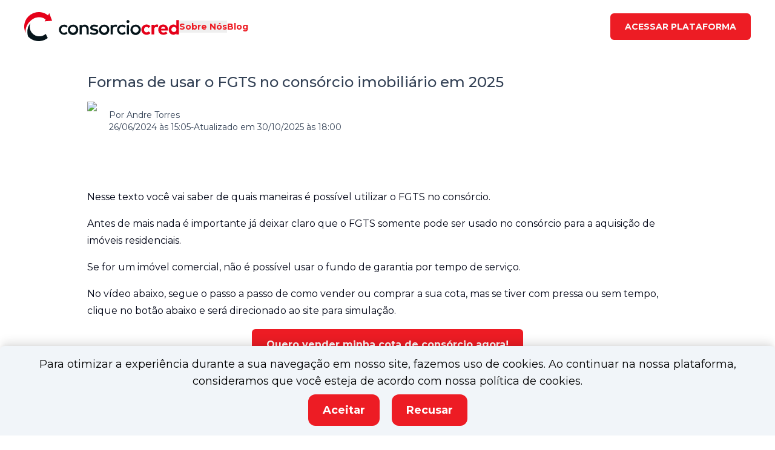

--- FILE ---
content_type: text/html; charset=utf-8
request_url: https://www.consorciocred.com/usar-fgts-no-consorcio/
body_size: 24144
content:
<!DOCTYPE html><html lang="pt-br" class="__className_667262 antialiased"><head><meta charSet="utf-8"/><meta name="viewport" content="width=device-width, initial-scale=1"/><link rel="preload" href="/_next/static/media/904be59b21bd51cb-s.p.woff2" as="font" crossorigin="" type="font/woff2"/><link rel="preload" as="image" imageSrcSet="/_next/image/?url=https%3A%2F%2Fcms.consorciocred.com%2Fcontent%2Fimages%2F2025%2F10%2FCons-rcio--Im-veis-1.webp&amp;w=1080&amp;q=75 1x, /_next/image/?url=https%3A%2F%2Fcms.consorciocred.com%2Fcontent%2Fimages%2F2025%2F10%2FCons-rcio--Im-veis-1.webp&amp;w=2048&amp;q=75 2x" fetchPriority="high"/><link rel="stylesheet" href="/_next/static/css/62b7edb21724d5bc.css" data-precedence="next"/><link rel="preload" as="script" fetchPriority="low" href="/_next/static/chunks/webpack-3ba58e1855ad53db.js"/><script src="/_next/static/chunks/fd9d1056-4287be806937164a.js" async=""></script><script src="/_next/static/chunks/2117-df7b9e714b9decc5.js" async=""></script><script src="/_next/static/chunks/main-app-be3d940aef6bd3eb.js" async=""></script><script src="/_next/static/chunks/9081a741-81d2c0599d8db02b.js" async=""></script><script src="/_next/static/chunks/2972-a993436c8d94c6e4.js" async=""></script><script src="/_next/static/chunks/2505-7b53913236bad6f0.js" async=""></script><script src="/_next/static/chunks/7317-114d25d3c316cc0d.js" async=""></script><script src="/_next/static/chunks/6627-6fba87d48e968b5c.js" async=""></script><script src="/_next/static/chunks/1739-b360735f47cbceb0.js" async=""></script><script src="/_next/static/chunks/6678-b6338490fdd7ee85.js" async=""></script><script src="/_next/static/chunks/app/layout-ff1a2fb159e67ef0.js" async=""></script><script src="/_next/static/chunks/a63740d3-4a2d454d9dd41f4d.js" async=""></script><script src="/_next/static/chunks/5878-1608735cbe2d750a.js" async=""></script><script src="/_next/static/chunks/1806-39a88e30db0cf11f.js" async=""></script><script src="/_next/static/chunks/8206-2da75e06ec96874b.js" async=""></script><script src="/_next/static/chunks/app/%5Bslug%5D/page-d17aa5f18e9e9fe8.js" async=""></script><link rel="preload" href="https://t.contentsquare.net/uxa/532548e6736f5.js" as="script"/><link rel="preload" href="https://go.botmaker.com/rest/webchat/p/0HHCY1OKIX/init.js" as="script"/><title>Formas de usar o FGTS no consórcio imobiliário em 2025 | ConsorcioCred</title><meta name="description" content="Nesse texto você vai saber de quais maneiras é possível utilizar o FGTS no consórcio."/><meta name="keywords" content="Consórcio,Consórcio Contemplado,Carta de Credito Contemplado,Vender Consórcio,Pagamento a vista,Perguntas Frequentes,Formas de usar o FGTS no consórcio imobiliário em 2025"/><meta name="robots" content="index, follow, max-snippet:-1, max-image-preview:large, max-video-preview:-1"/><link rel="canonical" href="https://www.consorciocred.com/usar-fgts-no-consorcio/"/><meta property="og:title" content="Formas de usar o FGTS no consórcio imobiliário em 2025"/><meta property="og:description" content="Nesse texto você vai saber de quais maneiras é possível utilizar o FGTS no consórcio."/><meta property="og:url" content="https://www.consorciocred.com/usar-fgts-no-consorcio/"/><meta property="og:site_name" content="ConsorcioCred"/><meta property="og:locale" content="pt_BR"/><meta property="og:type" content="article"/><meta name="twitter:card" content="summary"/><meta name="twitter:title" content="Formas de usar o FGTS no consórcio imobiliário em 2025"/><meta name="twitter:description" content="Nesse texto você vai saber de quais maneiras é possível utilizar o FGTS no consórcio."/><meta name="next-size-adjust"/><script src="/_next/static/chunks/polyfills-42372ed130431b0a.js" noModule=""></script></head><body><noscript><iframe src="https://www.googletagmanager.com/ns.html?id=GTM-KCD7P38R" height="0" width="0" style="display:none;visibility:hidden"></iframe></noscript><header class="fixed left-0 right-0 top-0 z-30 flex items-center justify-between px-4 py-3 transition-all duration-300 lg:px-10 lg:py-5
    bg-transparent
  "><div class="flex items-center gap-8"><div class="flex flex-col"><a aria-label="Navegar para a página inicial" href="/"><svg xmlns="http://www.w3.org/2000/svg" width="256" height="48" viewBox="0 0 256 48" fill="none" class="h-8 w-[170px] lg:h-12 lg:w-[256px]"><path fill="#06141A" d="m71.655 23.278-2.237 2.373a5.363 5.363 0 0 0-3.821-1.642c-2.674 0-4.713 2.097-4.713 5.103s2.04 5.103 4.712 5.103a5.834 5.834 0 0 0 3.92-1.662l2.139 2.393a7.948 7.948 0 0 1-2.693 1.939 7.69 7.69 0 0 1-3.267.613 8.48 8.48 0 0 1-5.94-2.453 8.427 8.427 0 0 1-2.455-5.933c0-2.215.891-4.351 2.455-5.933a8.411 8.411 0 0 1 5.94-2.453 7.688 7.688 0 0 1 3.267.613 7.872 7.872 0 0 1 2.693 1.939ZM89.237 29.112a8.683 8.683 0 0 1-1.346 4.826 8.373 8.373 0 0 1-3.822 3.243 8.747 8.747 0 0 1-4.97.574 8.705 8.705 0 0 1-4.454-2.294 8.545 8.545 0 0 1-2.416-4.391 8.433 8.433 0 0 1 .456-4.984 8.513 8.513 0 0 1 3.148-3.876 8.646 8.646 0 0 1 4.791-1.464 8.105 8.105 0 0 1 3.287.554c1.05.395 2 1.008 2.812 1.8a8.056 8.056 0 0 1 1.86 2.749c.456 1.028.654 2.136.654 3.263Zm-13.602 0c.02.989.337 1.938.89 2.749.555.81 1.347 1.424 2.278 1.8a5.14 5.14 0 0 0 2.89.237 4.9 4.9 0 0 0 2.535-1.404 5.138 5.138 0 0 0 1.346-2.571c.178-.97.08-1.958-.297-2.868a4.916 4.916 0 0 0-1.841-2.215 4.955 4.955 0 0 0-2.772-.83 4.727 4.727 0 0 0-1.96.355 4.919 4.919 0 0 0-1.644 1.108 4.69 4.69 0 0 0-1.069 1.681c-.277.633-.376 1.285-.356 1.958ZM106.384 27.075v10.007h-3.505v-8.86c0-2.67-1.386-4.173-3.722-4.173a3.802 3.802 0 0 0-1.624.277c-.514.198-.99.514-1.386.91a3.96 3.96 0 0 0-.89 1.384 3.853 3.853 0 0 0-.238 1.642v8.84h-3.505v-15.94h3.465V23.1a5.53 5.53 0 0 1 2.138-1.8 5.732 5.732 0 0 1 2.753-.554 6.28 6.28 0 0 1 2.494.376 6.27 6.27 0 0 1 2.139 1.365 6.016 6.016 0 0 1 1.405 2.096c.357.791.495 1.642.476 2.492ZM120.54 25.137a10.254 10.254 0 0 0-4.93-1.365c-1.901 0-3.009.771-3.009 1.899 0 1.107 1.168 1.424 2.633 1.641l1.643.257c3.485.495 5.544 1.978 5.544 4.707 0 3.066-2.673 5.202-7.266 5.202a11.903 11.903 0 0 1-6.851-2.037l1.624-2.611a7.988 7.988 0 0 0 5.266 1.622c2.376 0 3.624-.752 3.624-1.938 0-.91-.871-1.504-2.772-1.76l-1.663-.218c-3.525-.475-5.406-2.116-5.406-4.668 0-3.164 2.535-5.102 6.594-5.102 2.277-.06 4.514.534 6.454 1.68l-1.485 2.69ZM140.538 29.112a8.687 8.687 0 0 1-1.347 4.826 8.42 8.42 0 0 1-3.801 3.243 8.748 8.748 0 0 1-4.97.574 8.707 8.707 0 0 1-4.455-2.294 8.545 8.545 0 0 1-2.415-4.391 8.417 8.417 0 0 1 .455-4.984 8.514 8.514 0 0 1 3.148-3.876 8.648 8.648 0 0 1 4.792-1.464 8.102 8.102 0 0 1 3.286.554c1.05.395 2 1.008 2.812 1.8a8.056 8.056 0 0 1 1.861 2.749 8 8 0 0 1 .634 3.263Zm-13.583 0c.02.989.337 1.938.891 2.749.555.81 1.347 1.424 2.277 1.8a5.142 5.142 0 0 0 2.891.237 4.9 4.9 0 0 0 2.534-1.404 5.14 5.14 0 0 0 1.347-2.571 5.077 5.077 0 0 0-.297-2.868 4.921 4.921 0 0 0-1.842-2.215 4.954 4.954 0 0 0-2.772-.83 4.727 4.727 0 0 0-1.96.355 4.911 4.911 0 0 0-1.643 1.108 4.684 4.684 0 0 0-1.069 1.681 3.974 3.974 0 0 0-.357 1.958ZM153.605 21.181l-.831 3.442a5.892 5.892 0 0 0-2.653-.574c-2.218 0-3.802 1.563-3.802 4.272v8.762h-3.485V21.142h3.446v1.8c.514-.732 1.227-1.306 2.039-1.701a5.355 5.355 0 0 1 2.594-.514c.93-.02 1.841.138 2.692.454ZM167.703 23.278l-2.237 2.373a5.361 5.361 0 0 0-3.822-1.642c-2.673 0-4.712 2.097-4.712 5.103s2.039 5.103 4.712 5.103a5.836 5.836 0 0 0 3.921-1.662l2.158 2.393a7.95 7.95 0 0 1-2.693 1.939 7.686 7.686 0 0 1-3.267.613 8.482 8.482 0 0 1-5.94-2.453 8.427 8.427 0 0 1-2.455-5.933c0-2.215.891-4.351 2.455-5.933a8.411 8.411 0 0 1 5.94-2.453 7.685 7.685 0 0 1 3.267.613 7.986 7.986 0 0 1 2.673 1.939ZM173.781 15.644c0 .316-.059.652-.178.949a2.164 2.164 0 0 1-.534.791 2.472 2.472 0 0 1-.812.514 2.538 2.538 0 0 1-.951.178 2.51 2.51 0 0 1-.93-.178 2.161 2.161 0 0 1-.792-.534c-.218-.237-.416-.494-.535-.79a2.499 2.499 0 0 1-.178-.93 2.6 2.6 0 0 1 .178-.95c.119-.296.297-.573.535-.81a2.16 2.16 0 0 1 .792-.535 2.615 2.615 0 0 1 1.901 0c.297.12.574.297.811.534.238.238.416.495.535.811.099.297.158.613.158.95Zm-.693 21.438h-3.504v-15.94h3.504v15.94ZM192.571 29.112a8.686 8.686 0 0 1-1.346 4.826 8.376 8.376 0 0 1-3.822 3.243 8.745 8.745 0 0 1-4.969.574 8.573 8.573 0 0 1-4.436-2.294 8.545 8.545 0 0 1-2.415-4.391 8.431 8.431 0 0 1 .455-4.984 8.52 8.52 0 0 1 3.148-3.876 8.6 8.6 0 0 1 4.792-1.464 8.11 8.11 0 0 1 3.287.554 8.143 8.143 0 0 1 2.811 1.8 8.042 8.042 0 0 1 1.861 2.749 7.984 7.984 0 0 1 .634 3.263Zm-13.583 0c.02.989.337 1.938.891 2.749.555.81 1.347 1.424 2.277 1.8a5.142 5.142 0 0 0 2.891.237 4.9 4.9 0 0 0 2.534-1.404 5.14 5.14 0 0 0 1.347-2.571 4.917 4.917 0 0 0-.317-2.868 4.92 4.92 0 0 0-1.841-2.215 4.91 4.91 0 0 0-2.772-.83 4.78 4.78 0 0 0-1.96.355 4.925 4.925 0 0 0-1.644 1.108 4.697 4.697 0 0 0-1.069 1.681 4.465 4.465 0 0 0-.337 1.958Z"></path><path fill="#E50019" d="m208.49 23.574-3.129 2.61a4.308 4.308 0 0 0-1.544-1.186 4.508 4.508 0 0 0-1.901-.415c-2.257 0-4.039 1.76-4.039 4.45 0 2.69 1.782 4.45 4.039 4.45.674 0 1.327-.159 1.941-.435a4.712 4.712 0 0 0 1.584-1.187l3.088 2.65c-.772.97-1.742 1.76-2.871 2.274-1.128.534-2.356.772-3.603.752a8.51 8.51 0 0 1-3.287-.613 8.27 8.27 0 0 1-2.792-1.84c-.792-.79-1.445-1.72-1.861-2.768a8.531 8.531 0 0 1-.653-3.283c0-1.128.218-2.235.653-3.283a8.751 8.751 0 0 1 1.861-2.77 9.02 9.02 0 0 1 2.792-1.838 8.51 8.51 0 0 1 3.287-.614 7.818 7.818 0 0 1 3.603.752 8.337 8.337 0 0 1 2.832 2.294ZM221.32 20.885l-.653 4.311a7.018 7.018 0 0 0-2.633-.514c-2.02 0-3.406 1.226-3.406 3.62v8.78h-4.336V20.965h4.217v1.76a4.986 4.986 0 0 1 1.98-1.7 5.217 5.217 0 0 1 2.574-.495 6.205 6.205 0 0 1 2.257.356ZM237.417 28.994c0 .494-.02.969-.079 1.463h-11.444c.138.97.633 1.879 1.405 2.492a3.9 3.9 0 0 0 2.733.85c1.505-.04 2.95-.573 4.078-1.542l2.555 2.788c-1.901 1.662-4.356 2.552-6.871 2.453-4.95 0-8.375-3.362-8.375-8.425 0-5.063 3.326-8.544 8.157-8.544 4.634 0 7.821 3.441 7.841 8.465Zm-11.504-1.484h7.148c-.396-2.057-1.643-3.224-3.524-3.224-2.04-.02-3.247 1.207-3.624 3.224ZM251.178 22.645v-9.513h4.336v23.95h-4.257v-1.78a5.913 5.913 0 0 1-2.158 1.662 6.157 6.157 0 0 1-2.673.534c-4.455 0-7.801-3.64-7.801-8.485 0-4.845 3.366-8.484 7.801-8.484a5.925 5.925 0 0 1 2.614.494c.831.376 1.564.93 2.138 1.622Zm-8.098 6.368c.059.811.336 1.582.831 2.235a4.095 4.095 0 0 0 1.921 1.404 4.128 4.128 0 0 0 2.396.119 4.199 4.199 0 0 0 2.059-1.207 4.14 4.14 0 0 0 1.069-2.136c.139-.81.04-1.621-.277-2.373a3.955 3.955 0 0 0-1.544-1.82 4.253 4.253 0 0 0-2.277-.672 4.31 4.31 0 0 0-1.664.336c-.514.238-.99.554-1.386.97a4.2 4.2 0 0 0-.891 1.443 4.167 4.167 0 0 0-.237 1.701Z"></path><path fill="#06141A" d="M35.5 36.055c-.87.731-2.455 2.017-4.375 2.788-1.861.771-3.663 1.266-6.098 1.266-2.475 0-4.277-.455-6.198-1.246-1.207-.494-2.514-1.305-3.484-2.057-.575-.435-1.168-.93-1.664-1.463-.732-.772-1.445-1.583-2.039-2.453-.515-.751-1.326-2.61-1.663-3.441-.693-1.86-.871-3.64-.871-5.736 0-1.878.554-3.797 1.128-5.498-1.188 1.563-2.376 3.402-3.168 5.261-1.247 2.927-1.88 6.072-1.88 9.454 0 2.57.376 5.004 1.088 7.298.198.197.377.395.594.593 2.238 2.156 4.91 4.134 7.88 5.34 2.97 1.206 6.178 1.84 9.544 1.84 1.802 0 6-.535 9.068-1.92 2.554-1.146 4.435-2.353 5.505-3.282L35.5 36.055Z"></path><path fill="#E50019" d="M46.074 14.339 41.282 1.66l-1.94 3.857c-1.09-.91-2.812-2.274-5.425-3.422C31.363.97 28.115 0 24.492 0 21.087 0 17.9.613 14.93 1.82a24.434 24.434 0 0 0-7.82 5.063 23.217 23.217 0 0 0-5.228 7.634C.634 17.444 0 20.588 0 23.97c0 3.382.634 6.527 1.881 9.414.119.277.238.534.376.791-.04-.533-.06-1.067-.06-1.601 0-3.382.634-6.527 1.882-9.454 1.247-2.927 3.069-5.4 5.227-7.634 3.9-4.055 9.048-7.08 15.602-7.021.158 0 .653.02.812.02 1.504.059 2.692.316 3.96.712.673.217 1.247.435 1.821.692a21.237 21.237 0 0 1 3.92 2.274l-1.682 3.165 12.335-.99Z"></path></svg></a></div><div class="hidden items-center gap-8 xl:flex"><nav class="cursor-pointer text-sm font-bold text-red-primary"><button type="button" id="radix-:R6akq:" aria-haspopup="menu" aria-expanded="false" data-state="closed">Sobre Nós</button></nav><a href="/blog/"><nav class="cursor-pointer text-sm font-bold text-red-primary">Blog</nav></a></div></div><div class="hidden items-center gap-6 xl:flex"><a href="https://app.consorciocred.com" class="relative inline-block"><button class="group cursor-pointer flex items-center relative flex-row gap-2 text-sm leading-5 px-6 py-3 bg-red-primary text-neutral-50 font-bold hover:bg-red-hover w-full justify-center rounded-md" data-hovering="false"><p>ACESSAR PLATAFORMA</p></button></a></div><div class="xl:hidden"><button type="button" aria-haspopup="dialog" aria-expanded="false" aria-controls="radix-:Rqkq:" data-state="closed" aria-label="Abrir menu"><svg xmlns="http://www.w3.org/2000/svg" width="24" height="24" viewBox="0 0 24 24" fill="none" stroke="currentColor" stroke-width="2" stroke-linecap="round" stroke-linejoin="round" class="lucide lucide-align-justify xl:hidden"><line x1="3" x2="21" y1="6" y2="6"></line><line x1="3" x2="21" y1="12" y2="12"></line><line x1="3" x2="21" y1="18" y2="18"></line></svg><span class="sr-only">Abrir menu</span></button></div></header><main class="mt-14 lg:mt-[88px]"><section class="mx-auto max-w-tablet rounded-xl px-4 py-8 lg:max-w-5xl"><h1 class="text-lg font-medium text-slate-700 sm:text-xl lg:text-2xl">Formas de usar o FGTS no consórcio imobiliário em 2025</h1><div class="my-4 flex items-center gap-3"><a href="/author/andre-2/"><img alt="Author Image" loading="lazy" width="40" height="40" decoding="async" data-nimg="1" class=" w-[36px] rounded-full " style="color:transparent" srcSet="/_next/image/?url=https%3A%2F%2Fcms.consorciocred.com%2Fcontent%2Fimages%2F2025%2F07%2F275978647_4656614261113513_1797465123475055703_n-1.jpg&amp;w=48&amp;q=75 1x, /_next/image/?url=https%3A%2F%2Fcms.consorciocred.com%2Fcontent%2Fimages%2F2025%2F07%2F275978647_4656614261113513_1797465123475055703_n-1.jpg&amp;w=96&amp;q=75 2x" src="/_next/image/?url=https%3A%2F%2Fcms.consorciocred.com%2Fcontent%2Fimages%2F2025%2F07%2F275978647_4656614261113513_1797465123475055703_n-1.jpg&amp;w=96&amp;q=75"/></a><div><span class="flex items-center gap-2 text-xs text-slate-700 md:text-sm">Por <!-- -->Andre Torres</span><span class="flex items-center gap-2 text-xs text-slate-700 md:text-sm">26/06/2024 às 15:05<!-- --> <span class="hidden md:block">-</span> <br class="block md:hidden"/> Atualizado em<!-- --> <!-- -->30/10/2025 às 18:00</span></div></div><img alt="" fetchPriority="high" loading="eager" width="1000" height="500" decoding="async" data-nimg="1" class="mt-2 w-full rounded " style="color:transparent" srcSet="/_next/image/?url=https%3A%2F%2Fcms.consorciocred.com%2Fcontent%2Fimages%2F2025%2F10%2FCons-rcio--Im-veis-1.webp&amp;w=1080&amp;q=75 1x, /_next/image/?url=https%3A%2F%2Fcms.consorciocred.com%2Fcontent%2Fimages%2F2025%2F10%2FCons-rcio--Im-veis-1.webp&amp;w=2048&amp;q=75 2x" src="/_next/image/?url=https%3A%2F%2Fcms.consorciocred.com%2Fcontent%2Fimages%2F2025%2F10%2FCons-rcio--Im-veis-1.webp&amp;w=2048&amp;q=75"/></section><section class="mx-auto max-w-tablet rounded-xl px-4 py-4 lg:max-w-5xl"><div class="post-content"><p>Nesse texto você vai saber de quais maneiras é possível utilizar o FGTS no consórcio. </p><p>Antes de mais nada é importante já deixar claro que o FGTS somente pode ser usado no consórcio para a aquisição de imóveis residenciais. </p><p>Se for um imóvel comercial, não é possível usar o fundo de garantia por tempo de serviço.</p><p>No vídeo abaixo, segue o passo a passo de como vender ou comprar a sua cota, mas se tiver com pressa ou sem tempo, clique no botão abaixo e será direcionado ao site para simulação.</p>
<!--kg-card-begin: html-->
<div style="text-align: center; margin-top: 15px;">
  <a href="https://www.consorciocred.com/vender-consorcio?ref=cms.consorciocred.com" target="_blank" style="background-color: #ED1C24; color: #ffffff; padding: 12px 24px; text-decoration: none; border-radius: 6px; font-weight: bold; display: inline-block;">
    Quero vender minha cota de consórcio agora!
  </a>
</div>
<!--kg-card-end: html-->
<figure class="kg-card kg-embed-card"><iframe width="200" height="113" src="https://www.youtube.com/embed/WqMbfKyDmQc?start=357&amp;feature=oembed" frameborder="0" allow="accelerometer; autoplay; clipboard-write; encrypted-media; gyroscope; picture-in-picture; web-share" referrerpolicy="strict-origin-when-cross-origin" allowfullscreen="" title="VENDA SEU CONSÓRCIO COM SEGURANÇA, EVITE GOLPES!!"></iframe></figure><p>É importante deixar claro também que ele pode ser usado tanto para compra de um imóvel residencial já pronto ou para a construção do mesmo.</p><p>Mas a grande dúvida que fica é: como o FGTS pode ser utilizado no consórcio? Ele pode ser utilizado no consórcio para ofertar lance, abater parcelas ou complementar a compra do seu imóvel via consórcio. </p><p>Todas esses possibilidades serão devidamente explicadas ao decorrer deste texto, mas você já deve ter percebido que, em um consórcio de imóveis, o saldo da conta vinculada ao FGTS pode ser uma ótima opção para antecipar o sonho da casa própria.</p><p>📲 Quer ficar por dentro das melhores dicas sobre consórcios, novidades do mercado e histórias reais de clientes?<br><br>Acompanhe a gente no Instagram e tenha acesso a conteúdos exclusivos que podem transformar a sua forma de investir.</p>
<!--kg-card-begin: html-->
<div style="text-align: center; margin-top: 15px;">
  <a href="https://www.instagram.com/consorciocred/?ref=cms.consorciocred.com" 
     target="_blank" 
     style="background: linear-gradient(45deg, #f58529, #dd2a7b, #8134af, #515bd4); 
            color: white; 
            padding: 12px 24px; 
            text-decoration: none; 
            border-radius: 6px; 
            font-weight: bold; 
            display: inline-flex; 
            align-items: center; 
            font-family: Arial, sans-serif;">
    <img src="https://upload.wikimedia.org/wikipedia/commons/a/a5/Instagram_icon.png" 
         alt="Instagram" 
         style="width: 20px; height: 20px; margin-right: 8px;">
    Segue o nosso Instagram
  </a>
</div>
<!--kg-card-end: html-->
<h2 id="o-que-%C3%A9-o-fgts"><strong>O que é o FGTS?</strong><br></h2><p>O Fundo de Garantia por Tempo de Serviço (FGTS) é formado pelos saldos presentes na conta vinculada ao seu nome que é formado pelos depósitos realizados pelos seus empregadores. </p><p>Ou seja, enquanto você está exercendo a função de trabalhador que lhe foi designada na sua carteira de trabalho, seu chefe mensalmente está destinando parte do seu pagamento ao FGTS.</p><p>Segundo texto publicado no site do próprio governo federal, o fundo tem como função dar garantia ao trabalhador nos casos de demissão sem justa causa e ainda propiciar a formação de uma reserva a ser utilizada por ele, quando de sua aposentadoria, ou por seus dependentes, caso ocorra seu falecimento. </p><p>Além disso, o FGTS pretende ser também uma fonte de recursos para o financiamento de programas habitacionais, se tornando importante fonte de recurso para a aquisição da casa própria.</p><p>Assim como a Luci que nos achou entrou em contato e pode tirar todas as suas duvidas, você também pode falar com a gente; Veja o depoimento abaixo:</p><figure class="kg-card kg-image-card"><img src="https://cms.consorciocred.com/content/images/2025/10/image-76.png" class="kg-image" alt="" loading="lazy" width="824" height="228" srcset="https://cms.consorciocred.com/content/images/size/w600/2025/10/image-76.png 600w, https://cms.consorciocred.com/content/images/2025/10/image-76.png 824w" sizes="(min-width: 720px) 720px"></figure><h2 id="cons%C3%B3rcio-com-fgts"><strong>Consórcio com FGTS</strong><br></h2><p>O uso do FGTS pode ser uma ferramenta importante para complementar o valor necessário para aquisição do imóvel.</p><p>É essencial que o consorciado consulte o regulamento do consórcio e a legislação vigente para verificar todas as possibilidades e limitações.</p><p>É aconselhável obter orientação tanto do administrador do consórcio quanto de um especialista financeiro para garantir que todas as regras e requisitos sejam atendidos corretamente.</p><h2 id="posso-usar-o-ftgs-para-dar-lance-no-cons%C3%B3rcio-imobili%C3%A1rio"><strong>Posso usar o FTGS para dar lance no consórcio imobiliário?</strong></h2><p><br>Sim, você pode usar o FGTS para dar lance em um consórcio imobiliário, mas é importante seguir algumas regras e procedimentos. </p><p>Aqui estão os detalhes sobre como utilizar o FGTS para essa finalidade. Você deve ter no mínimo três anos de trabalho sob o regime do FGTS, consecutivos ou não.</p><p>Além disso, não pode ser proprietário de imóvel residencial financiado pelo Sistema Financeiro de Habitação (SFH) em qualquer parte do território nacional e não pode ser proprietário de imóvel residencial no município onde trabalha ou reside, incluindo municípios limítrofes ou da mesma região metropolitana.</p><p>Não obstante, o imóvel deve ser residencial e urbano, deve estar dentro dos limites de avaliação estabelecidos pela legislação do FGTS e não pode ter sido objeto de utilização do FGTS pelo mesmo trabalhador nos últimos três anos.</p><h3 id="procedimento-para-uso-do-fgts-no-lance">Procedimento para Uso do FGTS no Lance:<br></h3><ul><li><strong>Consulta ao Administrador do Consórcio</strong>: Verifique com a administradora do consórcio se é possível usar o FGTS para dar lances e quais são os procedimentos específicos.</li><li><strong>Solicitação do Uso do FGTS</strong>: Formalize a intenção de utilizar o FGTS para dar lance, fornecendo toda a documentação necessária.</li><li><strong>Análise do Pedido</strong>: A administradora do consórcio encaminhará a solicitação para a instituição financeira responsável pelo FGTS, que analisará se todos os requisitos são atendidos.</li><li><strong>Liberação dos Recursos</strong>: Se o pedido for aprovado, os recursos do FGTS serão liberados para a administradora do consórcio e utilizados no lance.</li></ul><h2 id="posso-pagar-parte-das-presta%C3%A7%C3%B5es-do-meu-cons%C3%B3rcio-com-o-fgts">Posso pagar parte das prestações do meu consórcio com o FGTS?<br></h2><p>Você pode usar o FGTS para pagar parte das prestações. Nesse caso, seu FGTS pode abater até 80% do valor total das parcelas restantes. </p><p>E se você tiver sido contemplado e não tiver parcelas em atraso, o FGTS também poderá ser usado.</p><h2 id="posso-usar-o-fgts-para-complementar-o-meu-cr%C3%A9dito-imobili%C3%A1rio">Posso usar o FGTS para complementar o meu crédito imobiliário?<br></h2><p>O FGTS no consórcio de imóveis também pode ser usado para complemento da carta de crédito. Mas como assim? Vamos supor a seguinte situação:</p><p>Você entrou no consórcio para receber uma carta de crédito de 150 mil para aquisição de sua casa própria. Após a contemplação você muda de ideia e quer comprar um imóvel de 170 mil. </p><p>Se no seu FGTS você tiver 20 mil de saldo, pode-se usar esse dinheiro para complementar a carta de crédito. Você pega a carta de crédito de R$150.000, soma com os R$20.000 do seu FGTS e faz a compra do imóvel desejado.</p><p>Tanto para oferta de lance, quanto na complementação do crédito, o FGTS será liberado diretamente ao vendedor do imóvel. </p><p>No caso de imóvel concluído, a liberação ocorre após a entrega do contrato/escritura de compra e venda devidamente registrado no Cartório de Registro Imobiliário.</p><p>Para imóvel em construção a conclusão do repasse dos recursos está vinculado à comprovação da conclusão da obra.</p><h2 id="posso-amortizar-o-saldo-devedor-do-cons%C3%B3rcio-com-o-fgts">Posso amortizar o saldo devedor do consórcio com o FGTS?<br></h2><p>É possível amortizar ou até mesmo quitar o saldo devedor do seu consórcio imobiliário com o uso do FGTS, isto é, supondo que você está devendo 80 mil da carta de crédito e tem 30 mil no fundo de garantia, você pode usar esse valor para amortizar sua dívida, então vai ficar só 50 mil para terminar de quitar. </p><p>Agora, se você possui 80 mil de FGTS, você pode quitar todo o consórcio em uma paulada só.</p><p>Você pode utilizar o FGTS para amortizar ou quitar o saldo devedor da sua cota já contemplada, seja de uma ou mais cotas, desde que utilizadas na aquisição de UM ÚNICO imóvel, num prazo de dois em dois anos.</p><h2 id="posso-usar-o-fgts-como-entrada-para-a-carta-de-cr%C3%A9dito-contemplada-de-im%C3%B3vel">Posso usar o FGTS como entrada para a carta de crédito contemplada de imóvel?<br></h2><p>Infelizmente não é possível pagar a entrada com o FGTS. O que se pode fazer é usar o FGTS para amortizar o saldo devedor restante, desde que seja para a aquisição de um imóvel residencial.</p><h2 id="regras-gerais-para-utiliza%C3%A7%C3%A3o-do-fgts-no-cons%C3%B3rcio-imobili%C3%A1rio">Regras Gerais para Utilização do FGTS no Consórcio Imobiliário:<br></h2><p>O consórcio deve ser destinado à aquisição de imóvel residencial urbano.</p><p><strong>Situação do imóvel</strong>:</p><ul><li>O imóvel deve ser residencial e urbano.</li><li>Pode ser usado na compra de imóveis novos ou usados, desde que sejam residenciais.</li><li>O imóvel não pode ter sido objeto de utilização do FGTS pelo mesmo trabalhador nos últimos três anos.</li></ul><p><strong>Requisitos do trabalhador</strong>:</p><ul><li>O trabalhador deve ter no mínimo três anos de trabalho sob o regime do FGTS, consecutivos ou não.</li><li>Não pode ser proprietário de imóvel residencial financiado pelo Sistema Financeiro de Habitação (SFH) em qualquer parte do território nacional.</li><li>Não pode ser proprietário de imóvel residencial no município onde trabalha ou onde reside, incluindo municípios limítrofes ou da mesma região metropolitana.</li></ul><p><strong>Utilização dos recursos do FGTS</strong>:</p><ul><li>Pode ser utilizado para a oferta de lance.</li><li>Pode ser utilizado para complementar a carta de crédito.</li><li>Pode ser utilizado para a amortização ou liquidação do saldo devedor.</li><li>Pode ser utilizado para pagar parte das prestações.</li></ul><figure class="kg-card kg-image-card"><img src="https://cms.consorciocred.com/content/images/2025/08/image-46.png" class="kg-image" alt="" loading="lazy" width="1600" height="466" srcset="https://cms.consorciocred.com/content/images/size/w600/2025/08/image-46.png 600w, https://cms.consorciocred.com/content/images/size/w1000/2025/08/image-46.png 1000w, https://cms.consorciocred.com/content/images/2025/08/image-46.png 1600w" sizes="(min-width: 720px) 720px"></figure><h3 id="procedimentos">Procedimentos:<br></h3><p><strong>Documentação necessária</strong>:</p><ul><li>Documento de identificação com foto.</li><li>Carteira de Trabalho ou Extrato do FGTS para comprovação de tempo de trabalho.</li><li>Declaração de que não possui imóvel residencial na cidade onde reside ou trabalha.</li><li>Certidão de Matrícula do Imóvel atualizada, que comprove que o imóvel a ser adquirido está regular.</li></ul><p><strong>Processo de solicitação</strong>:</p><ul><li>O trabalhador deve solicitar ao consórcio a intenção de usar o FGTS.</li><li>O consórcio encaminha a documentação para a instituição financeira administradora do FGTS.</li><li>A instituição financeira verifica se o trabalhador atende aos requisitos e aprova ou não o uso do FGTS.</li></ul><h2 id="requisitos-para-utiliza%C3%A7%C3%A3o-do-fgts-no-cons%C3%B3rcio-imobili%C3%A1rio">Requisitos para utilização do FGTS no consórcio imobiliário<br></h2><ul><li>O <strong>consorciado</strong> deve ter pelo menos 3 anos de trabalho sob o regime do FGTS não precisando ser necessariamente na mesma empresa;</li><li>O consorciado que quiser usar o saldo do FGTS no seu consórcio deve ser o titular da conta que será utilizada e da cota a ser beneficiada;</li><li>O titular da cota não pode ser proprietário qualquer imóvel no mesmo município de residência, ou no mesmo local de seu trabalho na data da aquisição do imóvel;</li><li>O titular da conta do FGTS não pode possuir financiamento ativo no Sistema Financeiro de Habitação SFH no território nacional.</li><li>O FGTS somente pode ser usado para aquisição ou construção de imóveis residenciais.</li></ul><h2 id="posso-usar-o-fgts-para-dar-lance-em-cons%C3%B3rcio-de-autom%C3%B3veis"><strong>Posso usar o FGTS para dar lance em consórcio de automóveis?</strong><br></h2><p>O FGTS não pode ser utilizado para dar lance em consórcios de automóveis. As regras do FGTS são restritas a finalidades específicas, principalmente relacionadas à habitação.</p><p>Isso inclui a aquisição de imóveis residenciais urbanos, sejam eles novos ou usados, além da amortização ou liquidação de saldo devedor de financiamento habitacional e do pagamento de parte das prestações de financiamento habitacional.</p><p>Portanto, o uso do FGTS é permitido apenas para consórcios imobiliários, desde que atendam aos requisitos e procedimentos estabelecidos. </p><p>Se você está pensando em utilizar o FGTS para adquirir um automóvel por meio de consórcio, essa opção não é permitida pelas regras vigentes.</p><p>O FGTS tem como foco principal promover a habitação, e seu uso é limitado a objetivos habitacionais. Para a aquisição de automóveis, será necessário utilizar outras formas de financiamento ou recursos próprios.</p><h2 id="pe%C3%A7a-ajuda-para-um-consultor"><strong>Peça ajuda para um consultor!</strong><br></h2><p>Após a leitura desse texto ficou mais fácil entender as formas e regras do uso do FGTS dentro do consórcio de imóveis correto?</p><p>Bom, agora que você já tem conhecimento neste assunto e sabe que é possível usar o FGTS no consórcio para fazer a aquisição ou construção da casa própria, não perca mais tempo!</p><p>Aproveite para tornar a aquisição do seu imóvel mais simples e rápida. Entre em contato agora mesmo com a ConsorcioCred e peça a consultoria de um de nossos especialistas na hora de fazer o seu consórcio.</p><p>Quer aproveitar essa oportunidade de adiantar a compra da sua casa? É só clicar <a href="https://consorciocred.paginas.site/consorcio-novo?ref=cms.consorciocred.com">aqui</a>!</p><p>A ConsorcioCred é especialista em qualquer assunto relacionado a consórcios, sendo uma das principais referências dentro do seguimento. </p><p>A mais de 19 anos no mercado, somos a empresa melhor avaliada do setor tanto no Google meu Negócio quanto no Reclame Aqui. Venha realizar seu sonho com a ajuda da ConsorcioCred!</p><p>👉 Fale agora com a Consorciocred, referência em intermediação segura de consórcios, e descubra as melhores oportunidades disponíveis no mercado.</p>
<!--kg-card-begin: html-->
<div style="text-align: center; margin-top: 15px;">
  <a href="https://wa.me/551131053500?text=Ol%C3%A1+eu+vim+do+blog%2C+queria+uma+informa%C3%A7%C3%A3o&ref=cms.consorciocred.com" 
     target="_blank" 
     style="background-color: #25D366; color: white; padding: 12px 24px; text-decoration: none; border-radius: 6px; font-weight: bold; display: inline-flex; align-items: center; font-family: Arial, sans-serif;">
    <img src="https://cdn.jsdelivr.net/gh/twitter/twemoji@14.0.2/assets/svg/1f4ac.svg" 
         alt="WhatsApp" 
         style="width: 20px; height: 20px; margin-right: 8px;">
    Falar com a ConsorcioCred no WhatsApp
  </a>
</div>
<!--kg-card-end: html-->
<p>Clique abaixo e veja nossa reputação no Reclame Aqui!<br></p>
<!--kg-card-begin: html-->
<div style="text-align: center; margin-top: 20px;">
  <a href="https://www.reclameaqui.com.br/empresa/consorciocred/?ref=cms.consorciocred.com" target="_blank" style="background-color: #ED1C24; color: #ffffff; padding: 12px 24px; text-decoration: none; border-radius: 6px; font-weight: bold; display: inline-block;">
    Consulte nossa reputação no <span style="color: #28a745;">Reclame Aqui</span> !
  </a>
</div>
<!--kg-card-end: html-->
<p>Ei....... você sabia que estamos na Forbes? Clique no link abaixo e confira a nossa história.</p>
<!--kg-card-begin: html-->
<div style="text-align: center; margin-top: 15px;">
  <a href="https://forbes.com.br/forbes-money/2023/03/infomercial-consorciocred-liquidez-para-os-consorciados/?ref=cms.consorciocred.com" target="_blank" style="background-color: #ED1C24; color: #ffffff; padding: 12px 24px; text-decoration: none; border-radius: 6px; font-weight: bold; display: inline-block;">
    Você sabia que estamos na Forbes? Clique aqui e leia a matéria completa!
  </a>
</div>
<!--kg-card-end: html-->
<figure class="kg-card kg-image-card"><a href="https://credibilidade.consorciocred.com/porto-seguro?utm_source=blog&utm_medium=conteudo&utm_campaign=botao%20simular%20consorcio%20novo"><img src="https://cms.consorciocred.com/content/images/2023/09/Conso-rcio-novo-da-porto-1.jpg" class="kg-image" alt="Botão para simular aquisição de consórcio" loading="lazy" width="1280" height="400" srcset="https://cms.consorciocred.com/content/images/size/w600/2023/09/Conso-rcio-novo-da-porto-1.jpg 600w, https://cms.consorciocred.com/content/images/size/w1000/2023/09/Conso-rcio-novo-da-porto-1.jpg 1000w, https://cms.consorciocred.com/content/images/2023/09/Conso-rcio-novo-da-porto-1.jpg 1280w" sizes="(min-width: 720px) 720px"></a></figure></div></section><section class="mx-auto max-w-tablet rounded-xl px-4 py-4 lg:max-w-5xl"><div class="sc-c2047fbc-0 bOmSMw"><h4>Quer receber mais informações sobre Consórcios</h4><p>Deixe seus dados e te enviamos!</p><form><div><div><input placeholder="Nome completo *" name="name"/></div><div><input placeholder="E-mail *" name="email"/></div></div><button type="submit">Me ajuda ConsorcioCRED!</button></form><div><p>Prometemos não utilizar suas informações de contato para enviar qualquer tipo de SPAM</p></div></div><h4 class="mt-8 text-lg font-medium text-slate-700 sm:text-xl lg:text-2xl">Postagens relacionadas</h4><div class="mb-8 mt-4 flex flex-col gap-8 sm:grid sm:grid-cols-2 lg:grid-cols-3"><a href="/consorcio-para-previdencia-ou-aposentadoria/"><div class="rounded-lg border-2 p-4 "><img alt="" loading="lazy" width="400" height="200" decoding="async" data-nimg="1" class="max-h-44 w-full rounded-md object-cover sm:h-36 lg:max-h-[500px]" style="color:transparent" sizes="20vw" srcSet="/_next/image/?url=https%3A%2F%2Fcms.consorciocred.com%2Fcontent%2Fimages%2F2025%2F09%2FCons-rcio--Aposentadoria.webp&amp;w=128&amp;q=50 128w, /_next/image/?url=https%3A%2F%2Fcms.consorciocred.com%2Fcontent%2Fimages%2F2025%2F09%2FCons-rcio--Aposentadoria.webp&amp;w=256&amp;q=50 256w, /_next/image/?url=https%3A%2F%2Fcms.consorciocred.com%2Fcontent%2Fimages%2F2025%2F09%2FCons-rcio--Aposentadoria.webp&amp;w=384&amp;q=50 384w, /_next/image/?url=https%3A%2F%2Fcms.consorciocred.com%2Fcontent%2Fimages%2F2025%2F09%2FCons-rcio--Aposentadoria.webp&amp;w=640&amp;q=50 640w, /_next/image/?url=https%3A%2F%2Fcms.consorciocred.com%2Fcontent%2Fimages%2F2025%2F09%2FCons-rcio--Aposentadoria.webp&amp;w=750&amp;q=50 750w, /_next/image/?url=https%3A%2F%2Fcms.consorciocred.com%2Fcontent%2Fimages%2F2025%2F09%2FCons-rcio--Aposentadoria.webp&amp;w=828&amp;q=50 828w, /_next/image/?url=https%3A%2F%2Fcms.consorciocred.com%2Fcontent%2Fimages%2F2025%2F09%2FCons-rcio--Aposentadoria.webp&amp;w=1080&amp;q=50 1080w, /_next/image/?url=https%3A%2F%2Fcms.consorciocred.com%2Fcontent%2Fimages%2F2025%2F09%2FCons-rcio--Aposentadoria.webp&amp;w=1200&amp;q=50 1200w, /_next/image/?url=https%3A%2F%2Fcms.consorciocred.com%2Fcontent%2Fimages%2F2025%2F09%2FCons-rcio--Aposentadoria.webp&amp;w=1920&amp;q=50 1920w, /_next/image/?url=https%3A%2F%2Fcms.consorciocred.com%2Fcontent%2Fimages%2F2025%2F09%2FCons-rcio--Aposentadoria.webp&amp;w=2048&amp;q=50 2048w, /_next/image/?url=https%3A%2F%2Fcms.consorciocred.com%2Fcontent%2Fimages%2F2025%2F09%2FCons-rcio--Aposentadoria.webp&amp;w=3840&amp;q=50 3840w" src="/_next/image/?url=https%3A%2F%2Fcms.consorciocred.com%2Fcontent%2Fimages%2F2025%2F09%2FCons-rcio--Aposentadoria.webp&amp;w=3840&amp;q=50"/><div class="my-5 flex items-center gap-6"><span class="text-xs font-normal text-slate-700">08 Sep 25</span><div class=" w-fit rounded-lg bg-slate-100 px-4 py-1"><span class="text-xs font-bold text-slate-700"></span></div></div><div class="flex flex-col gap-2.5"><strong class="h-14 overflow-hidden text-ellipsis text-sm font-bold text-slate-700 lg:text-lg">Consórcio para Previdência ou Aposentadoria:</strong><p class="h-24 overflow-hidden text-ellipsis text-xs font-normal text-slate-700 sm:text-sm">Em um cenário onde a incerteza ronda a aposentadoria pública e os planos de previdência privada enfrentam volatilidade e altas taxas, cada vez mais brasileiros estão em busca de alternativas seguras e previsíveis para garantir tranquilidade no futuro.

Entre essas opções, o consórcio como ferramenta de aposentadoria surge como uma estratégia inteligente, especialmente para quem quer construir patrimônio com disciplina, sem juros e com total controle.




🔑 Clique Aqui para Comprar Sua Cota Cont</p></div></div></a><a href="/como-o-cenario-macroeconomico-interfere-no-consorcio/"><div class="rounded-lg border-2 p-4 "><img alt="" loading="lazy" width="400" height="200" decoding="async" data-nimg="1" class="max-h-44 w-full rounded-md object-cover sm:h-36 lg:max-h-[500px]" style="color:transparent" sizes="20vw" srcSet="/_next/image/?url=https%3A%2F%2Fcms.consorciocred.com%2Fcontent%2Fimages%2F2025%2F09%2FContrato--cons-rcio.webp&amp;w=128&amp;q=50 128w, /_next/image/?url=https%3A%2F%2Fcms.consorciocred.com%2Fcontent%2Fimages%2F2025%2F09%2FContrato--cons-rcio.webp&amp;w=256&amp;q=50 256w, /_next/image/?url=https%3A%2F%2Fcms.consorciocred.com%2Fcontent%2Fimages%2F2025%2F09%2FContrato--cons-rcio.webp&amp;w=384&amp;q=50 384w, /_next/image/?url=https%3A%2F%2Fcms.consorciocred.com%2Fcontent%2Fimages%2F2025%2F09%2FContrato--cons-rcio.webp&amp;w=640&amp;q=50 640w, /_next/image/?url=https%3A%2F%2Fcms.consorciocred.com%2Fcontent%2Fimages%2F2025%2F09%2FContrato--cons-rcio.webp&amp;w=750&amp;q=50 750w, /_next/image/?url=https%3A%2F%2Fcms.consorciocred.com%2Fcontent%2Fimages%2F2025%2F09%2FContrato--cons-rcio.webp&amp;w=828&amp;q=50 828w, /_next/image/?url=https%3A%2F%2Fcms.consorciocred.com%2Fcontent%2Fimages%2F2025%2F09%2FContrato--cons-rcio.webp&amp;w=1080&amp;q=50 1080w, /_next/image/?url=https%3A%2F%2Fcms.consorciocred.com%2Fcontent%2Fimages%2F2025%2F09%2FContrato--cons-rcio.webp&amp;w=1200&amp;q=50 1200w, /_next/image/?url=https%3A%2F%2Fcms.consorciocred.com%2Fcontent%2Fimages%2F2025%2F09%2FContrato--cons-rcio.webp&amp;w=1920&amp;q=50 1920w, /_next/image/?url=https%3A%2F%2Fcms.consorciocred.com%2Fcontent%2Fimages%2F2025%2F09%2FContrato--cons-rcio.webp&amp;w=2048&amp;q=50 2048w, /_next/image/?url=https%3A%2F%2Fcms.consorciocred.com%2Fcontent%2Fimages%2F2025%2F09%2FContrato--cons-rcio.webp&amp;w=3840&amp;q=50 3840w" src="/_next/image/?url=https%3A%2F%2Fcms.consorciocred.com%2Fcontent%2Fimages%2F2025%2F09%2FContrato--cons-rcio.webp&amp;w=3840&amp;q=50"/><div class="my-5 flex items-center gap-6"><span class="text-xs font-normal text-slate-700">08 Sep 25</span><div class=" w-fit rounded-lg bg-slate-100 px-4 py-1"><span class="text-xs font-bold text-slate-700"></span></div></div><div class="flex flex-col gap-2.5"><strong class="h-14 overflow-hidden text-ellipsis text-sm font-bold text-slate-700 lg:text-lg">Como o cenário macroeconômico interfere no consórcio?</strong><p class="h-24 overflow-hidden text-ellipsis text-xs font-normal text-slate-700 sm:text-sm">Nos últimos anos, o Brasil enfrentou ciclos de alta inflação, instabilidade econômica e mudanças constantes na taxa básica de juros (Selic).

Diante desse cenário, muitos brasileiros têm buscado alternativas mais seguras e planejadas para conquistar bens de alto valor, como imóveis, veículos ou equipamentos.

É justamente nesse contexto que o consórcio se destaca como uma solução viável, mas também sensível às variações da economia.

No vídeo abaixo, segue o passo a passo de como vender ou compr</p></div></div></a><a href="/como-vender-meu-consorcio-disal/"><div class="rounded-lg border-2 p-4 "><img alt="" loading="lazy" width="400" height="200" decoding="async" data-nimg="1" class="max-h-44 w-full rounded-md object-cover sm:h-36 lg:max-h-[500px]" style="color:transparent" sizes="20vw" srcSet="/_next/image/?url=https%3A%2F%2Fcms.consorciocred.com%2Fcontent%2Fimages%2F2025%2F10%2FCons-rcio--chave-de-carro.webp&amp;w=128&amp;q=50 128w, /_next/image/?url=https%3A%2F%2Fcms.consorciocred.com%2Fcontent%2Fimages%2F2025%2F10%2FCons-rcio--chave-de-carro.webp&amp;w=256&amp;q=50 256w, /_next/image/?url=https%3A%2F%2Fcms.consorciocred.com%2Fcontent%2Fimages%2F2025%2F10%2FCons-rcio--chave-de-carro.webp&amp;w=384&amp;q=50 384w, /_next/image/?url=https%3A%2F%2Fcms.consorciocred.com%2Fcontent%2Fimages%2F2025%2F10%2FCons-rcio--chave-de-carro.webp&amp;w=640&amp;q=50 640w, /_next/image/?url=https%3A%2F%2Fcms.consorciocred.com%2Fcontent%2Fimages%2F2025%2F10%2FCons-rcio--chave-de-carro.webp&amp;w=750&amp;q=50 750w, /_next/image/?url=https%3A%2F%2Fcms.consorciocred.com%2Fcontent%2Fimages%2F2025%2F10%2FCons-rcio--chave-de-carro.webp&amp;w=828&amp;q=50 828w, /_next/image/?url=https%3A%2F%2Fcms.consorciocred.com%2Fcontent%2Fimages%2F2025%2F10%2FCons-rcio--chave-de-carro.webp&amp;w=1080&amp;q=50 1080w, /_next/image/?url=https%3A%2F%2Fcms.consorciocred.com%2Fcontent%2Fimages%2F2025%2F10%2FCons-rcio--chave-de-carro.webp&amp;w=1200&amp;q=50 1200w, /_next/image/?url=https%3A%2F%2Fcms.consorciocred.com%2Fcontent%2Fimages%2F2025%2F10%2FCons-rcio--chave-de-carro.webp&amp;w=1920&amp;q=50 1920w, /_next/image/?url=https%3A%2F%2Fcms.consorciocred.com%2Fcontent%2Fimages%2F2025%2F10%2FCons-rcio--chave-de-carro.webp&amp;w=2048&amp;q=50 2048w, /_next/image/?url=https%3A%2F%2Fcms.consorciocred.com%2Fcontent%2Fimages%2F2025%2F10%2FCons-rcio--chave-de-carro.webp&amp;w=3840&amp;q=50 3840w" src="/_next/image/?url=https%3A%2F%2Fcms.consorciocred.com%2Fcontent%2Fimages%2F2025%2F10%2FCons-rcio--chave-de-carro.webp&amp;w=3840&amp;q=50"/><div class="my-5 flex items-center gap-6"><span class="text-xs font-normal text-slate-700">18 Mar 25</span><div class=" w-fit rounded-lg bg-slate-100 px-4 py-1"><span class="text-xs font-bold text-slate-700"></span></div></div><div class="flex flex-col gap-2.5"><strong class="h-14 overflow-hidden text-ellipsis text-sm font-bold text-slate-700 lg:text-lg">Como vender meu consórcio DISAL</strong><p class="h-24 overflow-hidden text-ellipsis text-xs font-normal text-slate-700 sm:text-sm">
Se você possui um consórcio DISAL e está considerando vendê-lo, saiba que não está sozinho.

Milhares de pessoas optam por essa estratégia todos os meses, seja por mudança de planos, dificuldades financeiras ou pela oportunidade de realocar o capital de forma mais vantajosa.

Mas para fazer um bom negócio, é fundamental entender como funciona esse processo e por que a Consorciocred é referência nacional nesse mercado.

No vídeo abaixo, segue o passo a passo de como vender ou comprar a sua cota,</p></div></div></a></div></section></main><section aria-label="Notifications alt+T" tabindex="-1" aria-live="polite" aria-relevant="additions text" aria-atomic="false"></section><footer class="bg-slate-800 px-4 py-14"><div class="mx-auto flex max-w-tablet flex-col gap-6 lg:grid lg:max-w-5xl lg:grid-cols-3"><div class="flex flex-col gap-6"><svg xmlns="http://www.w3.org/2000/svg" width="256" height="48" viewBox="0 0 256 48" fill="none" class="h-12 w-[256px]"><path fill="#fff" d="m58.14 19.713-1.799 1.91a4.314 4.314 0 0 0-3.074-1.32c-2.15-.001-3.79 1.685-3.79 4.103 0 2.418 1.64 4.105 3.79 4.105a4.693 4.693 0 0 0 3.154-1.337l1.72 1.925a6.39 6.39 0 0 1-2.166 1.56c-.828.35-1.72.524-2.628.493a6.822 6.822 0 0 1-4.778-1.973 6.779 6.779 0 0 1-1.975-4.773c0-1.782.716-3.5 1.975-4.772a6.766 6.766 0 0 1 4.778-1.973c.908-.032 1.8.143 2.628.493.812.35 1.56.89 2.166 1.56ZM72.284 24.406a6.984 6.984 0 0 1-1.083 3.882 6.735 6.735 0 0 1-3.074 2.61c-1.258.54-2.66.7-3.998.46a7.003 7.003 0 0 1-3.583-1.845 6.875 6.875 0 0 1-1.943-3.532 6.784 6.784 0 0 1 .366-4.009 6.847 6.847 0 0 1 2.532-3.118 6.955 6.955 0 0 1 3.855-1.177c.907-.032 1.8.111 2.644.445a6.546 6.546 0 0 1 2.261 1.448 6.481 6.481 0 0 1 1.497 2.211c.367.828.526 1.719.526 2.625Zm-10.942 0a4.016 4.016 0 0 0 2.548 3.659c.733.287 1.545.35 2.326.191a3.942 3.942 0 0 0 2.038-1.13 4.133 4.133 0 0 0 1.083-2.067 4.082 4.082 0 0 0-.239-2.307 3.954 3.954 0 0 0-1.48-1.782 3.985 3.985 0 0 0-2.23-.668 3.803 3.803 0 0 0-1.577.286c-.494.207-.956.51-1.322.891a3.772 3.772 0 0 0-.86 1.352 3.592 3.592 0 0 0-.287 1.575ZM86.078 22.768v8.05H83.26V23.69c0-2.147-1.115-3.357-2.994-3.357a3.06 3.06 0 0 0-1.306.223 3.23 3.23 0 0 0-1.115.732c-.319.318-.557.7-.717 1.114a3.1 3.1 0 0 0-.19 1.32v7.111h-2.82V18.012h2.787v1.559a4.445 4.445 0 0 1 1.72-1.448 4.61 4.61 0 0 1 2.214-.445 5.051 5.051 0 0 1 2.007.302c.637.239 1.227.62 1.72 1.098a4.84 4.84 0 0 1 1.131 1.686 4.59 4.59 0 0 1 .382 2.005ZM97.468 21.209a8.252 8.252 0 0 0-3.966-1.098c-1.529 0-2.42.62-2.42 1.527 0 .891.939 1.146 2.117 1.32l1.322.207c2.803.398 4.46 1.591 4.46 3.787 0 2.466-2.15 4.184-5.845 4.184a9.574 9.574 0 0 1-5.511-1.639l1.306-2.1a6.426 6.426 0 0 0 4.237 1.305c1.91 0 2.914-.605 2.914-1.56 0-.731-.7-1.208-2.23-1.415l-1.337-.175c-2.835-.382-4.349-1.703-4.349-3.755 0-2.545 2.04-4.104 5.304-4.104a9.715 9.715 0 0 1 5.192 1.352l-1.194 2.164ZM113.549 24.406a6.98 6.98 0 0 1-1.083 3.882 6.775 6.775 0 0 1-3.058 2.61c-1.258.54-2.66.7-3.997.46a7.002 7.002 0 0 1-3.584-1.845 6.88 6.88 0 0 1-1.943-3.532 6.774 6.774 0 0 1 .366-4.009 6.85 6.85 0 0 1 2.533-3.118 6.951 6.951 0 0 1 3.854-1.177c.908-.032 1.8.111 2.644.445a6.545 6.545 0 0 1 2.261 1.448 6.49 6.49 0 0 1 1.498 2.211c.35.828.525 1.719.509 2.625Zm-10.926 0a4.016 4.016 0 0 0 2.549 3.659c.732.287 1.545.35 2.325.191a3.947 3.947 0 0 0 2.039-1.13 4.142 4.142 0 0 0 1.083-2.067 4.09 4.09 0 0 0-.239-2.307 3.957 3.957 0 0 0-1.481-1.782 3.987 3.987 0 0 0-2.23-.668 3.803 3.803 0 0 0-1.577.286 3.95 3.95 0 0 0-1.322.891 3.774 3.774 0 0 0-.86 1.352 3.188 3.188 0 0 0-.287 1.575ZM124.063 18.027l-.669 2.768a4.739 4.739 0 0 0-2.134-.461c-1.784 0-3.058 1.256-3.058 3.436v7.048h-2.804V17.995h2.772v1.448a4.283 4.283 0 0 1 1.64-1.369 4.308 4.308 0 0 1 2.087-.413 5.854 5.854 0 0 1 2.166.366ZM135.398 19.713l-1.799 1.91a4.316 4.316 0 0 0-3.074-1.32c-2.151-.001-3.791 1.685-3.791 4.103 0 2.418 1.64 4.105 3.791 4.105a4.693 4.693 0 0 0 3.153-1.337l1.736 1.925a6.39 6.39 0 0 1-2.166 1.56c-.828.35-1.72.524-2.628.493a6.821 6.821 0 0 1-4.778-1.973 6.78 6.78 0 0 1-1.975-4.773c0-1.782.717-3.5 1.975-4.772a6.765 6.765 0 0 1 4.778-1.973c.908-.032 1.8.143 2.628.493.796.35 1.545.89 2.15 1.56ZM140.294 13.572c0 .255-.048.525-.144.764a1.73 1.73 0 0 1-.43.636 2.04 2.04 0 0 1-1.417.557c-.255 0-.51-.048-.749-.143a1.733 1.733 0 0 1-.637-.43 2.15 2.15 0 0 1-.43-.636 2.024 2.024 0 0 1-.143-.748c0-.254.048-.525.143-.763.096-.239.239-.462.43-.653.175-.19.398-.334.637-.43.239-.095.494-.142.765-.142.255 0 .525.047.764.143.239.095.462.238.653.43.191.19.335.397.43.652.08.238.128.493.128.763Zm-.558 17.246h-2.819V17.995h2.819v12.823ZM155.409 24.406a6.997 6.997 0 0 1-1.083 3.882 6.738 6.738 0 0 1-3.074 2.61c-1.259.54-2.66.7-3.998.46a6.896 6.896 0 0 1-3.568-1.845 6.88 6.88 0 0 1-1.943-3.532 6.786 6.786 0 0 1 .367-4.009 6.841 6.841 0 0 1 2.532-3.118 6.917 6.917 0 0 1 3.854-1.177c.908-.032 1.8.111 2.644.445a6.549 6.549 0 0 1 2.262 1.448 6.488 6.488 0 0 1 1.497 2.211c.35.828.525 1.719.51 2.625Zm-10.926 0a4.016 4.016 0 0 0 2.548 3.659c.733.287 1.545.35 2.325.191a3.939 3.939 0 0 0 2.039-1.13 4.134 4.134 0 0 0 1.083-2.067 3.953 3.953 0 0 0-.255-2.307 3.95 3.95 0 0 0-1.481-1.782 3.947 3.947 0 0 0-2.23-.668 3.854 3.854 0 0 0-1.577.286c-.493.207-.955.51-1.321.891a3.776 3.776 0 0 0-.861 1.352 3.577 3.577 0 0 0-.27 1.575Z"></path><path fill="#E50019" d="m168.214 19.952-2.517 2.1a3.465 3.465 0 0 0-1.242-.955 3.629 3.629 0 0 0-1.529-.334c-1.816 0-3.249 1.416-3.249 3.58 0 2.163 1.433 3.58 3.249 3.58.541 0 1.067-.128 1.561-.35a3.792 3.792 0 0 0 1.274-.955l2.484 2.132a6.308 6.308 0 0 1-2.309 1.829c-.908.43-1.895.62-2.899.604a6.85 6.85 0 0 1-2.644-.493 6.647 6.647 0 0 1-2.245-1.48c-.637-.636-1.163-1.383-1.497-2.227a6.843 6.843 0 0 1-.526-2.64c0-.907.175-1.798.526-2.641.35-.828.86-1.591 1.497-2.228a7.247 7.247 0 0 1 2.245-1.48 6.847 6.847 0 0 1 2.644-.492 6.291 6.291 0 0 1 2.899.604 6.715 6.715 0 0 1 2.278 1.846ZM178.535 17.788l-.525 3.468a5.646 5.646 0 0 0-2.119-.413c-1.624 0-2.739.986-2.739 2.911v7.064h-3.488V17.852h3.392v1.416a4.018 4.018 0 0 1 1.593-1.369 4.2 4.2 0 0 1 2.071-.397 4.99 4.99 0 0 1 1.815.286ZM191.478 24.31c0 .399-.016.78-.063 1.178h-9.206c.111.78.51 1.511 1.131 2.005a3.134 3.134 0 0 0 2.198.684 5.239 5.239 0 0 0 3.281-1.241l2.054 2.243a7.937 7.937 0 0 1-5.527 1.973c-3.981 0-6.737-2.705-6.737-6.778 0-4.072 2.676-6.872 6.562-6.872 3.727 0 6.291 2.768 6.307 6.809Zm-9.253-1.192h5.749c-.318-1.655-1.322-2.594-2.835-2.594-1.64-.015-2.612.97-2.914 2.594ZM202.551 19.204v-7.652h3.488v19.266h-3.425v-1.432a4.753 4.753 0 0 1-1.736 1.336 4.948 4.948 0 0 1-2.15.43c-3.583 0-6.275-2.928-6.275-6.825 0-3.898 2.708-6.825 6.275-6.825a4.764 4.764 0 0 1 2.103.398 4.8 4.8 0 0 1 1.72 1.304Zm-6.514 5.123c.047.652.27 1.272.669 1.797.398.526.939.923 1.545 1.13.621.223 1.29.255 1.927.095a3.379 3.379 0 0 0 2.516-2.688 3.397 3.397 0 0 0-.223-1.91 3.184 3.184 0 0 0-1.242-1.463 3.422 3.422 0 0 0-1.832-.54c-.462 0-.924.095-1.338.27-.414.19-.796.445-1.114.78a3.368 3.368 0 0 0-.717 1.16 3.36 3.36 0 0 0-.191 1.369Z"></path><path fill="#fff" d="M29.056 29.99c-.7.59-1.975 1.623-3.52 2.244-1.497.62-2.946 1.018-4.905 1.018-1.991 0-3.44-.366-4.986-1.002-.971-.398-2.022-1.05-2.803-1.655-.462-.35-.94-.748-1.338-1.177-.589-.62-1.162-1.273-1.64-1.973-.414-.604-1.067-2.1-1.338-2.768-.557-1.495-.7-2.927-.7-4.614 0-1.511.445-3.054.907-4.422-.955 1.256-1.911 2.736-2.548 4.231-1.003 2.355-1.513 4.884-1.513 7.605 0 2.068.302 4.025.876 5.87.16.16.302.319.478.478 1.8 1.734 3.95 3.325 6.339 4.295 2.389.97 4.969 1.48 7.676 1.48 1.45 0 4.826-.43 7.295-1.544 2.054-.922 3.568-1.893 4.428-2.64l-2.708-5.425Z"></path><path fill="#E50019" d="M37.562 12.522 33.708 2.325l-1.561 3.102c-.876-.732-2.262-1.83-4.364-2.752-2.055-.907-4.667-1.687-7.581-1.687-2.74 0-5.304.493-7.693 1.464a19.654 19.654 0 0 0-6.291 4.073 18.675 18.675 0 0 0-4.205 6.14C1.01 15.02.5 17.55.5 20.27c0 2.72.51 5.25 1.513 7.573.096.223.191.43.303.636-.032-.43-.048-.859-.048-1.288 0-2.72.51-5.25 1.513-7.605 1.003-2.354 2.469-4.343 4.205-6.14 3.137-3.262 7.278-5.696 12.55-5.649.127 0 .526.016.653.016 1.21.048 2.166.255 3.185.573.542.175 1.004.35 1.466.557a17.078 17.078 0 0 1 3.153 1.83l-1.354 2.545 9.923-.796Z"></path></svg><p class="text-sm text-slate-50">A ConsorcioCred, com duas décadas de experiência no setor de Compra e Venda de Consórcios, oferece a você segurança, transparência e tranquilidade para você que quer vender um consórcio ou comprar um consórcio.</p><div class="flex flex-col gap-2"><strong class="text-xs font-bold text-slate-50 sm:text-base">Localização</strong><p class="text-xs font-normal text-slate-50 sm:text-sm">Rua Líbero Badaró, 425 - 21º Andar - Conjunto 213<br/>Centro Histórico - São Paulo SP</p><strong class="text-xs font-bold text-slate-50 sm:text-base">Telefone</strong><p class="text-xs font-normal text-slate-50 sm:text-sm">(11) 3105-3500</p><strong class="text-xs font-bold text-slate-50 sm:text-base">E-mail:</strong><p class="text-xs font-normal text-slate-50 sm:text-sm">atendimento@consorciocred.com</p><strong class="text-xs font-bold text-slate-50 sm:text-base">Dados Jurídicos</strong><p class="text-xs font-normal text-slate-50 sm:text-sm">CONSORCIOCRED INVESTIMENTOS E PARTICIPACOES LTDA<br/>Creci 119790<br/>CNPJ: 05.099.104/0001-19</p></div></div><div class="flex flex-col gap-6"><div class="flex flex-col gap-2"><strong class="text-xs font-bold text-slate-50 sm:text-base">Empresa</strong><div class="flex flex-col gap-2 "><a class="text-xs font-normal text-blue-400 underline sm:text-sm" href="/fale-conosco/">Fale Conosco</a><a class="text-xs font-normal text-blue-400 underline sm:text-sm" href="/">Redes Sociais</a><a class="text-xs font-normal text-blue-400 underline sm:text-sm" href="/blog/">Blog</a><div class="h-px w-full bg-slate-700"></div><a class="text-xs font-normal text-blue-400 underline sm:text-sm" href="/seguranca/">Segurança</a><a class="text-xs font-normal text-blue-400 underline sm:text-sm" href="/perguntas-frequentes/">Perguntas Frequentes</a><a class="text-xs font-normal text-blue-400 underline sm:text-sm" href="/politica-de-privacidade/">Política de Privacidade</a><div class="h-px w-full bg-slate-700"></div><a class="text-xs font-normal text-blue-400 underline sm:text-sm" href="/vender-consorcio/">Vender Consórcios</a><a class="text-xs font-normal text-blue-400 underline sm:text-sm" href="/carta-de-credito-contemplada/">Comprar Consórcios</a><a class="text-xs font-normal text-blue-400 underline sm:text-sm" href="/seja-parceiro/">Seja Parceiro</a></div></div></div><div class="flex flex-col gap-6"><div class="flex flex-col gap-2"><strong class="text-xs font-bold text-slate-50 sm:text-base">Se inscreva na nossa Newsletter</strong><label for="email" class="text-xs font-normal text-slate-50 sm:text-sm">Receba as principais notícias sobre o mundo dos consórcios no seu e-mail.</label><div class="flex flex-col items-center gap-2 sm:flex-row lg:flex-col"><input id="email" type="text" class="h-8 w-full rounded bg-slate-50 sm:h-10"/><button class="group rounded-lg cursor-pointer flex items-center relative flex-row gap-2 text-sm leading-5 px-6 py-3 bg-red-primary text-neutral-50 hover:bg-red-hover w-full justify-center font-normal sm:w-1/3 lg:w-full" data-hovering="false"><p>Me inscrever</p></button></div></div><div class="h-px w-full bg-slate-700"></div><div class="flex flex-col sm:items-center lg:items-start"><div data-dark="true" class="group mt-2 flex items-start gap-6 self-center text-slate-400 data-[dark=true]:text-slate-50"><a href="https://www.youtube.com/channel/UCwcBHMPmPj8kwnWv5sDsY9w" target="_blank" rel="noopener noreferrer" aria-label="Navegar para a página do youtube da consorciocred"><svg stroke="currentColor" fill="currentColor" stroke-width="0" viewBox="0 0 576 512" class="h-5 w-5 hover:text-slate-700 group-data-[dark=true]:text-slate-100" height="20" width="20" xmlns="http://www.w3.org/2000/svg"><path d="M549.655 124.083c-6.281-23.65-24.787-42.276-48.284-48.597C458.781 64 288 64 288 64S117.22 64 74.629 75.486c-23.497 6.322-42.003 24.947-48.284 48.597-11.412 42.867-11.412 132.305-11.412 132.305s0 89.438 11.412 132.305c6.281 23.65 24.787 41.5 48.284 47.821C117.22 448 288 448 288 448s170.78 0 213.371-11.486c23.497-6.321 42.003-24.171 48.284-47.821 11.412-42.867 11.412-132.305 11.412-132.305s0-89.438-11.412-132.305zm-317.51 213.508V175.185l142.739 81.205-142.739 81.201z"></path></svg></a><a href="https://www.instagram.com/consorciocred/" target="_blank" rel="noopener noreferrer" aria-label="Navegar para a página do instagram da consorciocred"><svg stroke="currentColor" fill="currentColor" stroke-width="0" viewBox="0 0 448 512" class="h-5 w-5 hover:text-slate-700 group-data-[dark=true]:text-slate-100" height="20" width="20" xmlns="http://www.w3.org/2000/svg"><path d="M224.1 141c-63.6 0-114.9 51.3-114.9 114.9s51.3 114.9 114.9 114.9S339 319.5 339 255.9 287.7 141 224.1 141zm0 189.6c-41.1 0-74.7-33.5-74.7-74.7s33.5-74.7 74.7-74.7 74.7 33.5 74.7 74.7-33.6 74.7-74.7 74.7zm146.4-194.3c0 14.9-12 26.8-26.8 26.8-14.9 0-26.8-12-26.8-26.8s12-26.8 26.8-26.8 26.8 12 26.8 26.8zm76.1 27.2c-1.7-35.9-9.9-67.7-36.2-93.9-26.2-26.2-58-34.4-93.9-36.2-37-2.1-147.9-2.1-184.9 0-35.8 1.7-67.6 9.9-93.9 36.1s-34.4 58-36.2 93.9c-2.1 37-2.1 147.9 0 184.9 1.7 35.9 9.9 67.7 36.2 93.9s58 34.4 93.9 36.2c37 2.1 147.9 2.1 184.9 0 35.9-1.7 67.7-9.9 93.9-36.2 26.2-26.2 34.4-58 36.2-93.9 2.1-37 2.1-147.8 0-184.8zM398.8 388c-7.8 19.6-22.9 34.7-42.6 42.6-29.5 11.7-99.5 9-132.1 9s-102.7 2.6-132.1-9c-19.6-7.8-34.7-22.9-42.6-42.6-11.7-29.5-9-99.5-9-132.1s-2.6-102.7 9-132.1c7.8-19.6 22.9-34.7 42.6-42.6 29.5-11.7 99.5-9 132.1-9s102.7-2.6 132.1 9c19.6 7.8 34.7 22.9 42.6 42.6 11.7 29.5 9 99.5 9 132.1s2.7 102.7-9 132.1z"></path></svg></a><a href="https://www.facebook.com/ConsorcioCred/" target="_blank" rel="noopener noreferrer" aria-label="Navegar para a página do facebook da consorciocred"><svg stroke="currentColor" fill="currentColor" stroke-width="0" viewBox="0 0 320 512" class="h-5 w-5 hover:text-slate-700 group-data-[dark=true]:text-slate-100" height="20" width="20" xmlns="http://www.w3.org/2000/svg"><path d="M279.14 288l14.22-92.66h-88.91v-60.13c0-25.35 12.42-50.06 52.24-50.06h40.42V6.26S260.43 0 225.36 0c-73.22 0-121.08 44.38-121.08 124.72v70.62H22.89V288h81.39v224h100.17V288z"></path></svg></a><a href="https://www.linkedin.com/company/consorciocred/" target="_blank" rel="noopener noreferrer" aria-label="Navegar para a página do linkedin da consorciocred"><svg stroke="currentColor" fill="currentColor" stroke-width="0" viewBox="0 0 448 512" class="h-5 w-5 hover:text-slate-700 group-data-[dark=true]:text-slate-100" height="20" width="20" xmlns="http://www.w3.org/2000/svg"><path d="M100.28 448H7.4V148.9h92.88zM53.79 108.1C24.09 108.1 0 83.5 0 53.8a53.79 53.79 0 0 1 107.58 0c0 29.7-24.1 54.3-53.79 54.3zM447.9 448h-92.68V302.4c0-34.7-.7-79.2-48.29-79.2-48.29 0-55.69 37.7-55.69 76.7V448h-92.78V148.9h89.08v40.8h1.3c12.4-23.5 42.69-48.3 87.88-48.3 94 0 111.28 61.9 111.28 142.3V448z"></path></svg></a></div><p class="mt-6 text-xs font-normal text-slate-50">® ConsorcioCred - Todos os Direitos Reservados</p></div></div></div></footer><script src="/_next/static/chunks/webpack-3ba58e1855ad53db.js" async=""></script><script>(self.__next_f=self.__next_f||[]).push([0]);self.__next_f.push([2,null])</script><script>self.__next_f.push([1,"1:HL[\"/_next/static/media/904be59b21bd51cb-s.p.woff2\",\"font\",{\"crossOrigin\":\"\",\"type\":\"font/woff2\"}]\n2:HL[\"/_next/static/css/62b7edb21724d5bc.css\",\"style\"]\n"])</script><script>self.__next_f.push([1,"3:I[12846,[],\"\"]\n6:I[4707,[],\"\"]\n8:I[36423,[],\"\"]\n9:I[88003,[\"2420\",\"static/chunks/9081a741-81d2c0599d8db02b.js\",\"2972\",\"static/chunks/2972-a993436c8d94c6e4.js\",\"2505\",\"static/chunks/2505-7b53913236bad6f0.js\",\"7317\",\"static/chunks/7317-114d25d3c316cc0d.js\",\"6627\",\"static/chunks/6627-6fba87d48e968b5c.js\",\"1739\",\"static/chunks/1739-b360735f47cbceb0.js\",\"6678\",\"static/chunks/6678-b6338490fdd7ee85.js\",\"3185\",\"static/chunks/app/layout-ff1a2fb159e67ef0.js\"],\"\"]\na:I[27572,[\"2420\",\"static/chunks/9081a741-81d2c0599d8db02b.js\",\"2972\",\"static/chunks/2972-a993436c8d94c6e4.js\",\"2505\",\"static/chunks/2505-7b53913236bad6f0.js\",\"7317\",\"static/chunks/7317-114d25d3c316cc0d.js\",\"6627\",\"static/chunks/6627-6fba87d48e968b5c.js\",\"1739\",\"static/chunks/1739-b360735f47cbceb0.js\",\"6678\",\"static/chunks/6678-b6338490fdd7ee85.js\",\"3185\",\"static/chunks/app/layout-ff1a2fb159e67ef0.js\"],\"Header\"]\nb:I[65878,[\"2502\",\"static/chunks/a63740d3-4a2d454d9dd41f4d.js\",\"2972\",\"static/chunks/2972-a993436c8d94c6e4.js\",\"5878\",\"static/chunks/5878-1608735cbe2d750a.js\",\"2505\",\"static/chunks/2505-7b53913236bad6f0.js\",\"1806\",\"static/chunks/1806-39a88e30db0cf11f.js\",\"8206\",\"static/chunks/8206-2da75e06ec96874b.js\",\"6042\",\"static/chunks/app/%5Bslug%5D/page-d17aa5f18e9e9fe8.js\"],\"Image\"]\nc:I[72972,[\"2502\",\"static/chunks/a63740d3-4a2d454d9dd41f4d.js\",\"2972\",\"static/chunks/2972-a993436c8d94c6e4.js\",\"5878\",\"static/chunks/5878-1608735cbe2d750a.js\",\"2505\",\"static/chunks/2505-7b53913236bad6f0.js\",\"1806\",\"static/chunks/1806-39a88e30db0cf11f.js\",\"8206\",\"static/chunks/8206-2da75e06ec96874b.js\",\"6042\",\"static/chunks/app/%5Bslug%5D/page-d17aa5f18e9e9fe8.js\"],\"\"]\nd:I[2582,[\"2420\",\"static/chunks/9081a741-81d2c0599d8db02b.js\",\"2972\",\"static/chunks/2972-a993436c8d94c6e4.js\",\"2505\",\"static/chunks/2505-7b53913236bad6f0.js\",\"7317\",\"static/chunks/7317-114d25d3c316cc0d.js\",\"6627\",\"static/chunks/6627-6fba87d48e968b5c.js\",\"1739\",\"static/chunks/1739-b360735f47cbceb0.js\",\"6678\",\"static/chunks/6678-b6338490fdd7ee85.js\",\"3185\",\"static/chunks/app/layout-ff1a2fb159e67ef0.js\"],\"Toaster\"]\n10:I[5592"])</script><script>self.__next_f.push([1,"9,[\"2420\",\"static/chunks/9081a741-81d2c0599d8db02b.js\",\"2972\",\"static/chunks/2972-a993436c8d94c6e4.js\",\"2505\",\"static/chunks/2505-7b53913236bad6f0.js\",\"7317\",\"static/chunks/7317-114d25d3c316cc0d.js\",\"6627\",\"static/chunks/6627-6fba87d48e968b5c.js\",\"1739\",\"static/chunks/1739-b360735f47cbceb0.js\",\"6678\",\"static/chunks/6678-b6338490fdd7ee85.js\",\"3185\",\"static/chunks/app/layout-ff1a2fb159e67ef0.js\"],\"Newsletter\"]\n11:I[96750,[\"2420\",\"static/chunks/9081a741-81d2c0599d8db02b.js\",\"2972\",\"static/chunks/2972-a993436c8d94c6e4.js\",\"2505\",\"static/chunks/2505-7b53913236bad6f0.js\",\"7317\",\"static/chunks/7317-114d25d3c316cc0d.js\",\"6627\",\"static/chunks/6627-6fba87d48e968b5c.js\",\"1739\",\"static/chunks/1739-b360735f47cbceb0.js\",\"6678\",\"static/chunks/6678-b6338490fdd7ee85.js\",\"3185\",\"static/chunks/app/layout-ff1a2fb159e67ef0.js\"],\"default\"]\n13:I[61060,[],\"\"]\n7:[\"slug\",\"usar-fgts-no-consorcio\",\"d\"]\ne:T10ad,"])</script><script>self.__next_f.push([1,"m58.14 19.713-1.799 1.91a4.314 4.314 0 0 0-3.074-1.32c-2.15-.001-3.79 1.685-3.79 4.103 0 2.418 1.64 4.105 3.79 4.105a4.693 4.693 0 0 0 3.154-1.337l1.72 1.925a6.39 6.39 0 0 1-2.166 1.56c-.828.35-1.72.524-2.628.493a6.822 6.822 0 0 1-4.778-1.973 6.779 6.779 0 0 1-1.975-4.773c0-1.782.716-3.5 1.975-4.772a6.766 6.766 0 0 1 4.778-1.973c.908-.032 1.8.143 2.628.493.812.35 1.56.89 2.166 1.56ZM72.284 24.406a6.984 6.984 0 0 1-1.083 3.882 6.735 6.735 0 0 1-3.074 2.61c-1.258.54-2.66.7-3.998.46a7.003 7.003 0 0 1-3.583-1.845 6.875 6.875 0 0 1-1.943-3.532 6.784 6.784 0 0 1 .366-4.009 6.847 6.847 0 0 1 2.532-3.118 6.955 6.955 0 0 1 3.855-1.177c.907-.032 1.8.111 2.644.445a6.546 6.546 0 0 1 2.261 1.448 6.481 6.481 0 0 1 1.497 2.211c.367.828.526 1.719.526 2.625Zm-10.942 0a4.016 4.016 0 0 0 2.548 3.659c.733.287 1.545.35 2.326.191a3.942 3.942 0 0 0 2.038-1.13 4.133 4.133 0 0 0 1.083-2.067 4.082 4.082 0 0 0-.239-2.307 3.954 3.954 0 0 0-1.48-1.782 3.985 3.985 0 0 0-2.23-.668 3.803 3.803 0 0 0-1.577.286c-.494.207-.956.51-1.322.891a3.772 3.772 0 0 0-.86 1.352 3.592 3.592 0 0 0-.287 1.575ZM86.078 22.768v8.05H83.26V23.69c0-2.147-1.115-3.357-2.994-3.357a3.06 3.06 0 0 0-1.306.223 3.23 3.23 0 0 0-1.115.732c-.319.318-.557.7-.717 1.114a3.1 3.1 0 0 0-.19 1.32v7.111h-2.82V18.012h2.787v1.559a4.445 4.445 0 0 1 1.72-1.448 4.61 4.61 0 0 1 2.214-.445 5.051 5.051 0 0 1 2.007.302c.637.239 1.227.62 1.72 1.098a4.84 4.84 0 0 1 1.131 1.686 4.59 4.59 0 0 1 .382 2.005ZM97.468 21.209a8.252 8.252 0 0 0-3.966-1.098c-1.529 0-2.42.62-2.42 1.527 0 .891.939 1.146 2.117 1.32l1.322.207c2.803.398 4.46 1.591 4.46 3.787 0 2.466-2.15 4.184-5.845 4.184a9.574 9.574 0 0 1-5.511-1.639l1.306-2.1a6.426 6.426 0 0 0 4.237 1.305c1.91 0 2.914-.605 2.914-1.56 0-.731-.7-1.208-2.23-1.415l-1.337-.175c-2.835-.382-4.349-1.703-4.349-3.755 0-2.545 2.04-4.104 5.304-4.104a9.715 9.715 0 0 1 5.192 1.352l-1.194 2.164ZM113.549 24.406a6.98 6.98 0 0 1-1.083 3.882 6.775 6.775 0 0 1-3.058 2.61c-1.258.54-2.66.7-3.997.46a7.002 7.002 0 0 1-3.584-1.845 6.88 6.88 0 0 1-1.943-3.532 6.774 6.774 0 0 1 .366-4.009 6.85 6.85 0 0 1 2.533-3.118 6.951 6.951 0 0 1 3.854-1.177c.908-.032 1.8.111 2.644.445a6.545 6.545 0 0 1 2.261 1.448 6.49 6.49 0 0 1 1.498 2.211c.35.828.525 1.719.509 2.625Zm-10.926 0a4.016 4.016 0 0 0 2.549 3.659c.732.287 1.545.35 2.325.191a3.947 3.947 0 0 0 2.039-1.13 4.142 4.142 0 0 0 1.083-2.067 4.09 4.09 0 0 0-.239-2.307 3.957 3.957 0 0 0-1.481-1.782 3.987 3.987 0 0 0-2.23-.668 3.803 3.803 0 0 0-1.577.286 3.95 3.95 0 0 0-1.322.891 3.774 3.774 0 0 0-.86 1.352 3.188 3.188 0 0 0-.287 1.575ZM124.063 18.027l-.669 2.768a4.739 4.739 0 0 0-2.134-.461c-1.784 0-3.058 1.256-3.058 3.436v7.048h-2.804V17.995h2.772v1.448a4.283 4.283 0 0 1 1.64-1.369 4.308 4.308 0 0 1 2.087-.413 5.854 5.854 0 0 1 2.166.366ZM135.398 19.713l-1.799 1.91a4.316 4.316 0 0 0-3.074-1.32c-2.151-.001-3.791 1.685-3.791 4.103 0 2.418 1.64 4.105 3.791 4.105a4.693 4.693 0 0 0 3.153-1.337l1.736 1.925a6.39 6.39 0 0 1-2.166 1.56c-.828.35-1.72.524-2.628.493a6.821 6.821 0 0 1-4.778-1.973 6.78 6.78 0 0 1-1.975-4.773c0-1.782.717-3.5 1.975-4.772a6.765 6.765 0 0 1 4.778-1.973c.908-.032 1.8.143 2.628.493.796.35 1.545.89 2.15 1.56ZM140.294 13.572c0 .255-.048.525-.144.764a1.73 1.73 0 0 1-.43.636 2.04 2.04 0 0 1-1.417.557c-.255 0-.51-.048-.749-.143a1.733 1.733 0 0 1-.637-.43 2.15 2.15 0 0 1-.43-.636 2.024 2.024 0 0 1-.143-.748c0-.254.048-.525.143-.763.096-.239.239-.462.43-.653.175-.19.398-.334.637-.43.239-.095.494-.142.765-.142.255 0 .525.047.764.143.239.095.462.238.653.43.191.19.335.397.43.652.08.238.128.493.128.763Zm-.558 17.246h-2.819V17.995h2.819v12.823ZM155.409 24.406a6.997 6.997 0 0 1-1.083 3.882 6.738 6.738 0 0 1-3.074 2.61c-1.259.54-2.66.7-3.998.46a6.896 6.896 0 0 1-3.568-1.845 6.88 6.88 0 0 1-1.943-3.532 6.786 6.786 0 0 1 .367-4.009 6.841 6.841 0 0 1 2.532-3.118 6.917 6.917 0 0 1 3.854-1.177c.908-.032 1.8.111 2.644.445a6.549 6.549 0 0 1 2.262 1.448 6.488 6.488 0 0 1 1.497 2.211c.35.828.525 1.719.51 2.625Zm-10.926 0a4.016 4.016 0 0 0 2.548 3.659c.733.287 1.545.35 2.325.191a3.939 3.939 0 0 0 2.039-1.13 4.134 4.134 0 0 0 1.083-2.067 3.953 3.953 0 0 0-.255-2.307 3.95 3.95 0 0 0-1.481-1.782 3.947 3.947 0 0 0-2.23-.668 3.854 3.854 0 0 0-1.577.286c-.493.207-.955.51-1.321.891a3.776 3.776 0 0 0-.861 1.352 3.577 3.577 0 0 0-.27 1.575Z"])</script><script>self.__next_f.push([1,"f:T684,m168.214 19.952-2.517 2.1a3.465 3.465 0 0 0-1.242-.955 3.629 3.629 0 0 0-1.529-.334c-1.816 0-3.249 1.416-3.249 3.58 0 2.163 1.433 3.58 3.249 3.58.541 0 1.067-.128 1.561-.35a3.792 3.792 0 0 0 1.274-.955l2.484 2.132a6.308 6.308 0 0 1-2.309 1.829c-.908.43-1.895.62-2.899.604a6.85 6.85 0 0 1-2.644-.493 6.647 6.647 0 0 1-2.245-1.48c-.637-.636-1.163-1.383-1.497-2.227a6.843 6.843 0 0 1-.526-2.64c0-.907.175-1.798.526-2.641.35-.828.86-1.591 1.497-2.228a7.247 7.247 0 0 1 2.245-1.48 6.847 6.847 0 0 1 2.644-.492 6.291 6.291 0 0 1 2.899.604 6.715 6.715 0 0 1 2.278 1.846ZM178.535 17.788l-.525 3.468a5.646 5.646 0 0 0-2.119-.413c-1.624 0-2.739.986-2.739 2.911v7.064h-3.488V17.852h3.392v1.416a4.018 4.018 0 0 1 1.593-1.369 4.2 4.2 0 0 1 2.071-.397 4.99 4.99 0 0 1 1.815.286ZM191.478 24.31c0 .399-.016.78-.063 1.178h-9.206c.111.78.51 1.511 1.131 2.005a3.134 3.134 0 0 0 2.198.684 5.239 5.239 0 0 0 3.281-1.241l2.054 2.243a7.937 7.937 0 0 1-5.527 1.973c-3.981 0-6.737-2.705-6.737-6.778 0-4.072 2.676-6.872 6.562-6.872 3.727 0 6.291 2.768 6.307 6.809Zm-9.253-1.192h5.749c-.318-1.655-1.322-2.594-2.835-2.594-1.64-.015-2.612.97-2.914 2.594ZM202.551 19.204v-7.652h3.488v19.266h-3.425v-1.432a4.753 4.753 0 0 1-1.736 1.336 4.948 4.948 0 0 1-2.15.43c-3.583 0-6.275-2.928-6.275-6.825 0-3.898 2.708-6.825 6.275-6.825a4.764 4.764 0 0 1 2.103.398 4.8 4.8 0 0 1 1.72 1.304Zm-6.514 5.123c.047.652.27 1.272.669 1.797.398.526.939.923 1.545 1.13.621.223 1.29.255 1.927.095a3.379 3.379 0 0 0 2.516-2.688 3.397 3.397 0 0 0-.223-1.91 3.184 3.184 0 0 0-1.242-1.463 3.422 3.422 0 0 0-1.832-.54c-.462 0-.924.095-1.338.27-.414.19-.796.445-1.114.78a3.368 3.368 0 0 0-.717 1.16 3.36 3.36 0 0 0-.191 1.369Z14:[]\n"])</script><script>self.__next_f.push([1,"0:[\"$\",\"$L3\",null,{\"buildId\":\"qwlU1HMp-_1zKybHmu-L8\",\"assetPrefix\":\"\",\"urlParts\":[\"\",\"usar-fgts-no-consorcio\",\"\"],\"initialTree\":[\"\",{\"children\":[[\"slug\",\"usar-fgts-no-consorcio\",\"d\"],{\"children\":[\"__PAGE__?{\\\"slug\\\":\\\"usar-fgts-no-consorcio\\\"}\",{}]}]},\"$undefined\",\"$undefined\",true],\"initialSeedData\":[\"\",{\"children\":[[\"slug\",\"usar-fgts-no-consorcio\",\"d\"],{\"children\":[\"__PAGE__\",{},[[\"$L4\",\"$L5\",null],null],null]},[null,[\"$\",\"$L6\",null,{\"parallelRouterKey\":\"children\",\"segmentPath\":[\"children\",\"$7\",\"children\"],\"error\":\"$undefined\",\"errorStyles\":\"$undefined\",\"errorScripts\":\"$undefined\",\"template\":[\"$\",\"$L8\",null,{}],\"templateStyles\":\"$undefined\",\"templateScripts\":\"$undefined\",\"notFound\":\"$undefined\",\"notFoundStyles\":\"$undefined\"}]],null]},[[[[\"$\",\"link\",\"0\",{\"rel\":\"stylesheet\",\"href\":\"/_next/static/css/62b7edb21724d5bc.css\",\"precedence\":\"next\",\"crossOrigin\":\"$undefined\"}]],[\"$\",\"html\",null,{\"lang\":\"pt-br\",\"className\":\"__className_667262 antialiased\",\"children\":[[\"$\",\"head\",null,{\"children\":[[\"$\",\"$L9\",\"google-tag-manager\",{\"id\":\"google-tag-manager\",\"defer\":true,\"strategy\":\"afterInteractive\",\"dangerouslySetInnerHTML\":{\"__html\":\"\\n                (function(w,d,s,l,i){w[l]=w[l]||[];w[l].push({'gtm.start':\\n                new Date().getTime(),event:'gtm.js'});var f=d.getElementsByTagName(s)[0],\\n                j=d.createElement(s),dl=l!='dataLayer'?'\u0026l='+l:'';j.async=true;j.src=\\n                'https://www.googletagmanager.com/gtm.js?id='+i+dl;f.parentNode.insertBefore(j,f);\\n                })(window,document,'script','dataLayer', 'GTM-KCD7P38R');\\n                \"}}],[\"$\",\"$L9\",\"contentsquare\",{\"id\":\"contentsquare\",\"src\":\"https://t.contentsquare.net/uxa/532548e6736f5.js\",\"strategy\":\"afterInteractive\"}]]}],[\"$\",\"body\",null,{\"suppressHydrationWarning\":true,\"children\":[[\"$\",\"noscript\",null,{\"children\":[\"$\",\"iframe\",\"tag-manager-noscript\",{\"src\":\"https://www.googletagmanager.com/ns.html?id=GTM-KCD7P38R\",\"height\":\"0\",\"width\":\"0\",\"style\":{\"display\":\"none\",\"visibility\":\"hidden\"}}]}],[\"$\",\"$La\",null,{}],[\"$\",\"$L6\",null,{\"parallelRouterKey\":\"children\",\"segmentPath\":[\"children\"],\"error\":\"$undefined\",\"errorStyles\":\"$undefined\",\"errorScripts\":\"$undefined\",\"template\":[\"$\",\"$L8\",null,{}],\"templateStyles\":\"$undefined\",\"templateScripts\":\"$undefined\",\"notFound\":[\"$\",\"main\",null,{\"className\":\"mt-14 lg:mt-[88px]\",\"children\":[\"$\",\"section\",null,{\"className\":\"mx-auto flex max-w-tablet flex-col items-center justify-center gap-2 px-4 py-32 lg:max-w-5xl\",\"children\":[[\"$\",\"$Lb\",null,{\"src\":\"/not-found-image.svg\",\"width\":300,\"height\":300,\"alt\":\"Página não encontrada\"}],[\"$\",\"div\",null,{\"children\":[[\"$\",\"h2\",null,{\"className\":\"text-center text-2xl font-bold text-slate-700\",\"children\":\"Página não encontrada!\"}],[\"$\",\"p\",null,{\"className\":\"text-center text-base text-slate-700\",\"children\":\"Parece que não encontramos a página que estava procurando!\"}]]}],[\"$\",\"$Lc\",null,{\"href\":\"/\",\"className\":\"mt-4 text-lg text-slate-700 underline\",\"children\":\"Voltar a página principal!\"}]]}]}],\"notFoundStyles\":[]}],[\"$\",\"$Ld\",null,{\"position\":\"top-right\"}],[\"$\",\"footer\",null,{\"className\":\"bg-slate-800 px-4 py-14\",\"children\":[[\"$\",\"div\",null,{\"className\":\"mx-auto flex max-w-tablet flex-col gap-6 lg:grid lg:max-w-5xl lg:grid-cols-3\",\"children\":[[\"$\",\"div\",null,{\"className\":\"flex flex-col gap-6\",\"children\":[[\"$\",\"svg\",null,{\"xmlns\":\"http://www.w3.org/2000/svg\",\"width\":256,\"height\":48,\"viewBox\":\"0 0 256 48\",\"fill\":\"none\",\"className\":\"h-12 w-[256px]\",\"children\":[[\"$\",\"path\",null,{\"fill\":\"#fff\",\"d\":\"$e\"}],[\"$\",\"path\",null,{\"fill\":\"#E50019\",\"d\":\"$f\"}],[\"$\",\"path\",null,{\"fill\":\"#fff\",\"d\":\"M29.056 29.99c-.7.59-1.975 1.623-3.52 2.244-1.497.62-2.946 1.018-4.905 1.018-1.991 0-3.44-.366-4.986-1.002-.971-.398-2.022-1.05-2.803-1.655-.462-.35-.94-.748-1.338-1.177-.589-.62-1.162-1.273-1.64-1.973-.414-.604-1.067-2.1-1.338-2.768-.557-1.495-.7-2.927-.7-4.614 0-1.511.445-3.054.907-4.422-.955 1.256-1.911 2.736-2.548 4.231-1.003 2.355-1.513 4.884-1.513 7.605 0 2.068.302 4.025.876 5.87.16.16.302.319.478.478 1.8 1.734 3.95 3.325 6.339 4.295 2.389.97 4.969 1.48 7.676 1.48 1.45 0 4.826-.43 7.295-1.544 2.054-.922 3.568-1.893 4.428-2.64l-2.708-5.425Z\"}],[\"$\",\"path\",null,{\"fill\":\"#E50019\",\"d\":\"M37.562 12.522 33.708 2.325l-1.561 3.102c-.876-.732-2.262-1.83-4.364-2.752-2.055-.907-4.667-1.687-7.581-1.687-2.74 0-5.304.493-7.693 1.464a19.654 19.654 0 0 0-6.291 4.073 18.675 18.675 0 0 0-4.205 6.14C1.01 15.02.5 17.55.5 20.27c0 2.72.51 5.25 1.513 7.573.096.223.191.43.303.636-.032-.43-.048-.859-.048-1.288 0-2.72.51-5.25 1.513-7.605 1.003-2.354 2.469-4.343 4.205-6.14 3.137-3.262 7.278-5.696 12.55-5.649.127 0 .526.016.653.016 1.21.048 2.166.255 3.185.573.542.175 1.004.35 1.466.557a17.078 17.078 0 0 1 3.153 1.83l-1.354 2.545 9.923-.796Z\"}]]}],[\"$\",\"p\",null,{\"className\":\"text-sm text-slate-50\",\"children\":\"A ConsorcioCred, com duas décadas de experiência no setor de Compra e Venda de Consórcios, oferece a você segurança, transparência e tranquilidade para você que quer vender um consórcio ou comprar um consórcio.\"}],[\"$\",\"div\",null,{\"className\":\"flex flex-col gap-2\",\"children\":[[\"$\",\"strong\",null,{\"className\":\"text-xs font-bold text-slate-50 sm:text-base\",\"children\":\"Localização\"}],[\"$\",\"p\",null,{\"className\":\"text-xs font-normal text-slate-50 sm:text-sm\",\"children\":[\"Rua Líbero Badaró, 425 - 21º Andar - Conjunto 213\",[\"$\",\"br\",null,{}],\"Centro Histórico - São Paulo SP\"]}],[\"$\",\"strong\",null,{\"className\":\"text-xs font-bold text-slate-50 sm:text-base\",\"children\":\"Telefone\"}],[\"$\",\"p\",null,{\"className\":\"text-xs font-normal text-slate-50 sm:text-sm\",\"children\":\"(11) 3105-3500\"}],[\"$\",\"strong\",null,{\"className\":\"text-xs font-bold text-slate-50 sm:text-base\",\"children\":\"E-mail:\"}],[\"$\",\"p\",null,{\"className\":\"text-xs font-normal text-slate-50 sm:text-sm\",\"children\":\"atendimento@consorciocred.com\"}],[\"$\",\"strong\",null,{\"className\":\"text-xs font-bold text-slate-50 sm:text-base\",\"children\":\"Dados Jurídicos\"}],[\"$\",\"p\",null,{\"className\":\"text-xs font-normal text-slate-50 sm:text-sm\",\"children\":[\"CONSORCIOCRED INVESTIMENTOS E PARTICIPACOES LTDA\",[\"$\",\"br\",null,{}],\"Creci 119790\",[\"$\",\"br\",null,{}],\"CNPJ: 05.099.104/0001-19\"]}]]}]]}],[\"$\",\"div\",null,{\"className\":\"flex flex-col gap-6\",\"children\":[\"$\",\"div\",null,{\"className\":\"flex flex-col gap-2\",\"children\":[[\"$\",\"strong\",null,{\"className\":\"text-xs font-bold text-slate-50 sm:text-base\",\"children\":\"Empresa\"}],[\"$\",\"div\",null,{\"className\":\"flex flex-col gap-2 \",\"children\":[[\"$\",\"$Lc\",null,{\"className\":\"text-xs font-normal text-blue-400 underline sm:text-sm\",\"href\":\"/fale-conosco\",\"children\":\"Fale Conosco\"}],[\"$\",\"$Lc\",null,{\"className\":\"text-xs font-normal text-blue-400 underline sm:text-sm\",\"href\":\"/\",\"children\":\"Redes Sociais\"}],[\"$\",\"$Lc\",null,{\"className\":\"text-xs font-normal text-blue-400 underline sm:text-sm\",\"href\":\"/blog\",\"children\":\"Blog\"}],[\"$\",\"div\",null,{\"className\":\"h-px w-full bg-slate-700\"}],[\"$\",\"$Lc\",null,{\"className\":\"text-xs font-normal text-blue-400 underline sm:text-sm\",\"href\":\"/seguranca\",\"children\":\"Segurança\"}],[\"$\",\"$Lc\",null,{\"className\":\"text-xs font-normal text-blue-400 underline sm:text-sm\",\"href\":\"/perguntas-frequentes\",\"children\":\"Perguntas Frequentes\"}],[\"$\",\"$Lc\",null,{\"className\":\"text-xs font-normal text-blue-400 underline sm:text-sm\",\"href\":\"/politica-de-privacidade\",\"children\":\"Política de Privacidade\"}],[\"$\",\"div\",null,{\"className\":\"h-px w-full bg-slate-700\"}],[\"$\",\"$Lc\",null,{\"className\":\"text-xs font-normal text-blue-400 underline sm:text-sm\",\"href\":\"/vender-consorcio\",\"children\":\"Vender Consórcios\"}],[\"$\",\"$Lc\",null,{\"className\":\"text-xs font-normal text-blue-400 underline sm:text-sm\",\"href\":\"/carta-de-credito-contemplada\",\"children\":\"Comprar Consórcios\"}],[\"$\",\"$Lc\",null,{\"className\":\"text-xs font-normal text-blue-400 underline sm:text-sm\",\"href\":\"/seja-parceiro\",\"children\":\"Seja Parceiro\"}]]}]]}]}],[\"$\",\"div\",null,{\"className\":\"flex flex-col gap-6\",\"children\":[[\"$\",\"$L10\",null,{}],[\"$\",\"div\",null,{\"className\":\"h-px w-full bg-slate-700\"}],[\"$\",\"div\",null,{\"className\":\"flex flex-col sm:items-center lg:items-start\",\"children\":[[\"$\",\"div\",null,{\"data-dark\":true,\"className\":\"group mt-2 flex items-start gap-6 self-center text-slate-400 data-[dark=true]:text-slate-50\",\"children\":[[\"$\",\"a\",null,{\"href\":\"https://www.youtube.com/channel/UCwcBHMPmPj8kwnWv5sDsY9w\",\"target\":\"_blank\",\"rel\":\"noopener noreferrer\",\"aria-label\":\"Navegar para a página do youtube da consorciocred\",\"children\":[\"$\",\"svg\",null,{\"stroke\":\"currentColor\",\"fill\":\"currentColor\",\"strokeWidth\":\"0\",\"viewBox\":\"0 0 576 512\",\"className\":\"h-5 w-5 hover:text-slate-700 group-data-[dark=true]:text-slate-100\",\"children\":[\"$undefined\",[[\"$\",\"path\",\"0\",{\"d\":\"M549.655 124.083c-6.281-23.65-24.787-42.276-48.284-48.597C458.781 64 288 64 288 64S117.22 64 74.629 75.486c-23.497 6.322-42.003 24.947-48.284 48.597-11.412 42.867-11.412 132.305-11.412 132.305s0 89.438 11.412 132.305c6.281 23.65 24.787 41.5 48.284 47.821C117.22 448 288 448 288 448s170.78 0 213.371-11.486c23.497-6.321 42.003-24.171 48.284-47.821 11.412-42.867 11.412-132.305 11.412-132.305s0-89.438-11.412-132.305zm-317.51 213.508V175.185l142.739 81.205-142.739 81.201z\",\"children\":\"$undefined\"}]]],\"style\":{\"color\":\"$undefined\"},\"height\":20,\"width\":20,\"xmlns\":\"http://www.w3.org/2000/svg\"}]}],[\"$\",\"a\",null,{\"href\":\"https://www.instagram.com/consorciocred/\",\"target\":\"_blank\",\"rel\":\"noopener noreferrer\",\"aria-label\":\"Navegar para a página do instagram da consorciocred\",\"children\":[\"$\",\"svg\",null,{\"stroke\":\"currentColor\",\"fill\":\"currentColor\",\"strokeWidth\":\"0\",\"viewBox\":\"0 0 448 512\",\"className\":\"h-5 w-5 hover:text-slate-700 group-data-[dark=true]:text-slate-100\",\"children\":[\"$undefined\",[[\"$\",\"path\",\"0\",{\"d\":\"M224.1 141c-63.6 0-114.9 51.3-114.9 114.9s51.3 114.9 114.9 114.9S339 319.5 339 255.9 287.7 141 224.1 141zm0 189.6c-41.1 0-74.7-33.5-74.7-74.7s33.5-74.7 74.7-74.7 74.7 33.5 74.7 74.7-33.6 74.7-74.7 74.7zm146.4-194.3c0 14.9-12 26.8-26.8 26.8-14.9 0-26.8-12-26.8-26.8s12-26.8 26.8-26.8 26.8 12 26.8 26.8zm76.1 27.2c-1.7-35.9-9.9-67.7-36.2-93.9-26.2-26.2-58-34.4-93.9-36.2-37-2.1-147.9-2.1-184.9 0-35.8 1.7-67.6 9.9-93.9 36.1s-34.4 58-36.2 93.9c-2.1 37-2.1 147.9 0 184.9 1.7 35.9 9.9 67.7 36.2 93.9s58 34.4 93.9 36.2c37 2.1 147.9 2.1 184.9 0 35.9-1.7 67.7-9.9 93.9-36.2 26.2-26.2 34.4-58 36.2-93.9 2.1-37 2.1-147.8 0-184.8zM398.8 388c-7.8 19.6-22.9 34.7-42.6 42.6-29.5 11.7-99.5 9-132.1 9s-102.7 2.6-132.1-9c-19.6-7.8-34.7-22.9-42.6-42.6-11.7-29.5-9-99.5-9-132.1s-2.6-102.7 9-132.1c7.8-19.6 22.9-34.7 42.6-42.6 29.5-11.7 99.5-9 132.1-9s102.7-2.6 132.1 9c19.6 7.8 34.7 22.9 42.6 42.6 11.7 29.5 9 99.5 9 132.1s2.7 102.7-9 132.1z\",\"children\":\"$undefined\"}]]],\"style\":{\"color\":\"$undefined\"},\"height\":20,\"width\":20,\"xmlns\":\"http://www.w3.org/2000/svg\"}]}],[\"$\",\"a\",null,{\"href\":\"https://www.facebook.com/ConsorcioCred/\",\"target\":\"_blank\",\"rel\":\"noopener noreferrer\",\"aria-label\":\"Navegar para a página do facebook da consorciocred\",\"children\":[\"$\",\"svg\",null,{\"stroke\":\"currentColor\",\"fill\":\"currentColor\",\"strokeWidth\":\"0\",\"viewBox\":\"0 0 320 512\",\"className\":\"h-5 w-5 hover:text-slate-700 group-data-[dark=true]:text-slate-100\",\"children\":[\"$undefined\",[[\"$\",\"path\",\"0\",{\"d\":\"M279.14 288l14.22-92.66h-88.91v-60.13c0-25.35 12.42-50.06 52.24-50.06h40.42V6.26S260.43 0 225.36 0c-73.22 0-121.08 44.38-121.08 124.72v70.62H22.89V288h81.39v224h100.17V288z\",\"children\":\"$undefined\"}]]],\"style\":{\"color\":\"$undefined\"},\"height\":20,\"width\":20,\"xmlns\":\"http://www.w3.org/2000/svg\"}]}],[\"$\",\"a\",null,{\"href\":\"https://www.linkedin.com/company/consorciocred/\",\"target\":\"_blank\",\"rel\":\"noopener noreferrer\",\"aria-label\":\"Navegar para a página do linkedin da consorciocred\",\"children\":[\"$\",\"svg\",null,{\"stroke\":\"currentColor\",\"fill\":\"currentColor\",\"strokeWidth\":\"0\",\"viewBox\":\"0 0 448 512\",\"className\":\"h-5 w-5 hover:text-slate-700 group-data-[dark=true]:text-slate-100\",\"children\":[\"$undefined\",[[\"$\",\"path\",\"0\",{\"d\":\"M100.28 448H7.4V148.9h92.88zM53.79 108.1C24.09 108.1 0 83.5 0 53.8a53.79 53.79 0 0 1 107.58 0c0 29.7-24.1 54.3-53.79 54.3zM447.9 448h-92.68V302.4c0-34.7-.7-79.2-48.29-79.2-48.29 0-55.69 37.7-55.69 76.7V448h-92.78V148.9h89.08v40.8h1.3c12.4-23.5 42.69-48.3 87.88-48.3 94 0 111.28 61.9 111.28 142.3V448z\",\"children\":\"$undefined\"}]]],\"style\":{\"color\":\"$undefined\"},\"height\":20,\"width\":20,\"xmlns\":\"http://www.w3.org/2000/svg\"}]}]]}],[\"$\",\"p\",null,{\"className\":\"mt-6 text-xs font-normal text-slate-50\",\"children\":\"® ConsorcioCred - Todos os Direitos Reservados\"}]]}]]}]]}],[\"$\",\"$L11\",null,{}]]}],[\"$\",\"$L9\",null,{\"id\":\"bot-maker\",\"defer\":true,\"src\":\"https://go.botmaker.com/rest/webchat/p/0HHCY1OKIX/init.js\",\"type\":\"application/javascript\",\"strategy\":\"afterInteractive\"}]]}]]}]],null],null],\"couldBeIntercepted\":false,\"initialHead\":[null,\"$L12\"],\"globalErrorComponent\":\"$13\",\"missingSlots\":\"$W14\"}]\n"])</script><script>self.__next_f.push([1,"16:I[46472,[\"2502\",\"static/chunks/a63740d3-4a2d454d9dd41f4d.js\",\"2972\",\"static/chunks/2972-a993436c8d94c6e4.js\",\"5878\",\"static/chunks/5878-1608735cbe2d750a.js\",\"2505\",\"static/chunks/2505-7b53913236bad6f0.js\",\"1806\",\"static/chunks/1806-39a88e30db0cf11f.js\",\"8206\",\"static/chunks/8206-2da75e06ec96874b.js\",\"6042\",\"static/chunks/app/%5Bslug%5D/page-d17aa5f18e9e9fe8.js\"],\"RdForm\"]\n12:[[\"$\",\"meta\",\"0\",{\"name\":\"viewport\",\"content\":\"width=device-width, initial-scale=1\"}],[\"$\",\"meta\",\"1\",{\"charSet\":\"utf-8\"}],[\"$\",\"title\",\"2\",{\"children\":\"Formas de usar o FGTS no consórcio imobiliário em 2025 | ConsorcioCred\"}],[\"$\",\"meta\",\"3\",{\"name\":\"description\",\"content\":\"Nesse texto você vai saber de quais maneiras é possível utilizar o FGTS no consórcio.\"}],[\"$\",\"meta\",\"4\",{\"name\":\"keywords\",\"content\":\"Consórcio,Consórcio Contemplado,Carta de Credito Contemplado,Vender Consórcio,Pagamento a vista,Perguntas Frequentes,Formas de usar o FGTS no consórcio imobiliário em 2025\"}],[\"$\",\"meta\",\"5\",{\"name\":\"robots\",\"content\":\"index, follow, max-snippet:-1, max-image-preview:large, max-video-preview:-1\"}],[\"$\",\"link\",\"6\",{\"rel\":\"canonical\",\"href\":\"https://www.consorciocred.com/usar-fgts-no-consorcio/\"}],[\"$\",\"meta\",\"7\",{\"property\":\"og:title\",\"content\":\"Formas de usar o FGTS no consórcio imobiliário em 2025\"}],[\"$\",\"meta\",\"8\",{\"property\":\"og:description\",\"content\":\"Nesse texto você vai saber de quais maneiras é possível utilizar o FGTS no consórcio.\"}],[\"$\",\"meta\",\"9\",{\"property\":\"og:url\",\"content\":\"https://www.consorciocred.com/usar-fgts-no-consorcio/\"}],[\"$\",\"meta\",\"10\",{\"property\":\"og:site_name\",\"content\":\"ConsorcioCred\"}],[\"$\",\"meta\",\"11\",{\"property\":\"og:locale\",\"content\":\"pt_BR\"}],[\"$\",\"meta\",\"12\",{\"property\":\"og:type\",\"content\":\"article\"}],[\"$\",\"meta\",\"13\",{\"name\":\"twitter:card\",\"content\":\"summary\"}],[\"$\",\"meta\",\"14\",{\"name\":\"twitter:title\",\"content\":\"Formas de usar o FGTS no consórcio imobiliário em 2025\"}],[\"$\",\"meta\",\"15\",{\"name\":\"twitter:description\",\"content\":\"Nesse texto você vai saber de quais maneiras é possív"])</script><script>self.__next_f.push([1,"el utilizar o FGTS no consórcio.\"}],[\"$\",\"meta\",\"16\",{\"name\":\"next-size-adjust\"}]]\n4:null\n15:T47aa,"])</script><script>self.__next_f.push([1,"\u003cp\u003eNesse texto você vai saber de quais maneiras é possível utilizar o FGTS no consórcio. \u003c/p\u003e\u003cp\u003eAntes de mais nada é importante já deixar claro que o FGTS somente pode ser usado no consórcio para a aquisição de imóveis residenciais. \u003c/p\u003e\u003cp\u003eSe for um imóvel comercial, não é possível usar o fundo de garantia por tempo de serviço.\u003c/p\u003e\u003cp\u003eNo vídeo abaixo, segue o passo a passo de como vender ou comprar a sua cota, mas se tiver com pressa ou sem tempo, clique no botão abaixo e será direcionado ao site para simulação.\u003c/p\u003e\n\u003c!--kg-card-begin: html--\u003e\n\u003cdiv style=\"text-align: center; margin-top: 15px;\"\u003e\n  \u003ca href=\"https://www.consorciocred.com/vender-consorcio?ref=cms.consorciocred.com\" target=\"_blank\" style=\"background-color: #ED1C24; color: #ffffff; padding: 12px 24px; text-decoration: none; border-radius: 6px; font-weight: bold; display: inline-block;\"\u003e\n    Quero vender minha cota de consórcio agora!\n  \u003c/a\u003e\n\u003c/div\u003e\n\u003c!--kg-card-end: html--\u003e\n\u003cfigure class=\"kg-card kg-embed-card\"\u003e\u003ciframe width=\"200\" height=\"113\" src=\"https://www.youtube.com/embed/WqMbfKyDmQc?start=357\u0026amp;feature=oembed\" frameborder=\"0\" allow=\"accelerometer; autoplay; clipboard-write; encrypted-media; gyroscope; picture-in-picture; web-share\" referrerpolicy=\"strict-origin-when-cross-origin\" allowfullscreen=\"\" title=\"VENDA SEU CONSÓRCIO COM SEGURANÇA, EVITE GOLPES!!\"\u003e\u003c/iframe\u003e\u003c/figure\u003e\u003cp\u003eÉ importante deixar claro também que ele pode ser usado tanto para compra de um imóvel residencial já pronto ou para a construção do mesmo.\u003c/p\u003e\u003cp\u003eMas a grande dúvida que fica é: como o FGTS pode ser utilizado no consórcio? Ele pode ser utilizado no consórcio para ofertar lance, abater parcelas ou complementar a compra do seu imóvel via consórcio. \u003c/p\u003e\u003cp\u003eTodas esses possibilidades serão devidamente explicadas ao decorrer deste texto, mas você já deve ter percebido que, em um consórcio de imóveis, o saldo da conta vinculada ao FGTS pode ser uma ótima opção para antecipar o sonho da casa própria.\u003c/p\u003e\u003cp\u003e📲 Quer ficar por dentro das melhores dicas sobre consórcios, novidades do mercado e histórias reais de clientes?\u003cbr\u003e\u003cbr\u003eAcompanhe a gente no Instagram e tenha acesso a conteúdos exclusivos que podem transformar a sua forma de investir.\u003c/p\u003e\n\u003c!--kg-card-begin: html--\u003e\n\u003cdiv style=\"text-align: center; margin-top: 15px;\"\u003e\n  \u003ca href=\"https://www.instagram.com/consorciocred/?ref=cms.consorciocred.com\" \n     target=\"_blank\" \n     style=\"background: linear-gradient(45deg, #f58529, #dd2a7b, #8134af, #515bd4); \n            color: white; \n            padding: 12px 24px; \n            text-decoration: none; \n            border-radius: 6px; \n            font-weight: bold; \n            display: inline-flex; \n            align-items: center; \n            font-family: Arial, sans-serif;\"\u003e\n    \u003cimg src=\"https://upload.wikimedia.org/wikipedia/commons/a/a5/Instagram_icon.png\" \n         alt=\"Instagram\" \n         style=\"width: 20px; height: 20px; margin-right: 8px;\"\u003e\n    Segue o nosso Instagram\n  \u003c/a\u003e\n\u003c/div\u003e\n\u003c!--kg-card-end: html--\u003e\n\u003ch2 id=\"o-que-%C3%A9-o-fgts\"\u003e\u003cstrong\u003eO que é o FGTS?\u003c/strong\u003e\u003cbr\u003e\u003c/h2\u003e\u003cp\u003eO Fundo de Garantia por Tempo de Serviço (FGTS) é formado pelos saldos presentes na conta vinculada ao seu nome que é formado pelos depósitos realizados pelos seus empregadores. \u003c/p\u003e\u003cp\u003eOu seja, enquanto você está exercendo a função de trabalhador que lhe foi designada na sua carteira de trabalho, seu chefe mensalmente está destinando parte do seu pagamento ao FGTS.\u003c/p\u003e\u003cp\u003eSegundo texto publicado no site do próprio governo federal, o fundo tem como função dar garantia ao trabalhador nos casos de demissão sem justa causa e ainda propiciar a formação de uma reserva a ser utilizada por ele, quando de sua aposentadoria, ou por seus dependentes, caso ocorra seu falecimento. \u003c/p\u003e\u003cp\u003eAlém disso, o FGTS pretende ser também uma fonte de recursos para o financiamento de programas habitacionais, se tornando importante fonte de recurso para a aquisição da casa própria.\u003c/p\u003e\u003cp\u003eAssim como a Luci que nos achou entrou em contato e pode tirar todas as suas duvidas, você também pode falar com a gente; Veja o depoimento abaixo:\u003c/p\u003e\u003cfigure class=\"kg-card kg-image-card\"\u003e\u003cimg src=\"https://cms.consorciocred.com/content/images/2025/10/image-76.png\" class=\"kg-image\" alt=\"\" loading=\"lazy\" width=\"824\" height=\"228\" srcset=\"https://cms.consorciocred.com/content/images/size/w600/2025/10/image-76.png 600w, https://cms.consorciocred.com/content/images/2025/10/image-76.png 824w\" sizes=\"(min-width: 720px) 720px\"\u003e\u003c/figure\u003e\u003ch2 id=\"cons%C3%B3rcio-com-fgts\"\u003e\u003cstrong\u003eConsórcio com FGTS\u003c/strong\u003e\u003cbr\u003e\u003c/h2\u003e\u003cp\u003eO uso do FGTS pode ser uma ferramenta importante para complementar o valor necessário para aquisição do imóvel.\u003c/p\u003e\u003cp\u003eÉ essencial que o consorciado consulte o regulamento do consórcio e a legislação vigente para verificar todas as possibilidades e limitações.\u003c/p\u003e\u003cp\u003eÉ aconselhável obter orientação tanto do administrador do consórcio quanto de um especialista financeiro para garantir que todas as regras e requisitos sejam atendidos corretamente.\u003c/p\u003e\u003ch2 id=\"posso-usar-o-ftgs-para-dar-lance-no-cons%C3%B3rcio-imobili%C3%A1rio\"\u003e\u003cstrong\u003ePosso usar o FTGS para dar lance no consórcio imobiliário?\u003c/strong\u003e\u003c/h2\u003e\u003cp\u003e\u003cbr\u003eSim, você pode usar o FGTS para dar lance em um consórcio imobiliário, mas é importante seguir algumas regras e procedimentos. \u003c/p\u003e\u003cp\u003eAqui estão os detalhes sobre como utilizar o FGTS para essa finalidade. Você deve ter no mínimo três anos de trabalho sob o regime do FGTS, consecutivos ou não.\u003c/p\u003e\u003cp\u003eAlém disso, não pode ser proprietário de imóvel residencial financiado pelo Sistema Financeiro de Habitação (SFH) em qualquer parte do território nacional e não pode ser proprietário de imóvel residencial no município onde trabalha ou reside, incluindo municípios limítrofes ou da mesma região metropolitana.\u003c/p\u003e\u003cp\u003eNão obstante, o imóvel deve ser residencial e urbano, deve estar dentro dos limites de avaliação estabelecidos pela legislação do FGTS e não pode ter sido objeto de utilização do FGTS pelo mesmo trabalhador nos últimos três anos.\u003c/p\u003e\u003ch3 id=\"procedimento-para-uso-do-fgts-no-lance\"\u003eProcedimento para Uso do FGTS no Lance:\u003cbr\u003e\u003c/h3\u003e\u003cul\u003e\u003cli\u003e\u003cstrong\u003eConsulta ao Administrador do Consórcio\u003c/strong\u003e: Verifique com a administradora do consórcio se é possível usar o FGTS para dar lances e quais são os procedimentos específicos.\u003c/li\u003e\u003cli\u003e\u003cstrong\u003eSolicitação do Uso do FGTS\u003c/strong\u003e: Formalize a intenção de utilizar o FGTS para dar lance, fornecendo toda a documentação necessária.\u003c/li\u003e\u003cli\u003e\u003cstrong\u003eAnálise do Pedido\u003c/strong\u003e: A administradora do consórcio encaminhará a solicitação para a instituição financeira responsável pelo FGTS, que analisará se todos os requisitos são atendidos.\u003c/li\u003e\u003cli\u003e\u003cstrong\u003eLiberação dos Recursos\u003c/strong\u003e: Se o pedido for aprovado, os recursos do FGTS serão liberados para a administradora do consórcio e utilizados no lance.\u003c/li\u003e\u003c/ul\u003e\u003ch2 id=\"posso-pagar-parte-das-presta%C3%A7%C3%B5es-do-meu-cons%C3%B3rcio-com-o-fgts\"\u003ePosso pagar parte das prestações do meu consórcio com o FGTS?\u003cbr\u003e\u003c/h2\u003e\u003cp\u003eVocê pode usar o FGTS para pagar parte das prestações. Nesse caso, seu FGTS pode abater até 80% do valor total das parcelas restantes. \u003c/p\u003e\u003cp\u003eE se você tiver sido contemplado e não tiver parcelas em atraso, o FGTS também poderá ser usado.\u003c/p\u003e\u003ch2 id=\"posso-usar-o-fgts-para-complementar-o-meu-cr%C3%A9dito-imobili%C3%A1rio\"\u003ePosso usar o FGTS para complementar o meu crédito imobiliário?\u003cbr\u003e\u003c/h2\u003e\u003cp\u003eO FGTS no consórcio de imóveis também pode ser usado para complemento da carta de crédito. Mas como assim? Vamos supor a seguinte situação:\u003c/p\u003e\u003cp\u003eVocê entrou no consórcio para receber uma carta de crédito de 150 mil para aquisição de sua casa própria. Após a contemplação você muda de ideia e quer comprar um imóvel de 170 mil. \u003c/p\u003e\u003cp\u003eSe no seu FGTS você tiver 20 mil de saldo, pode-se usar esse dinheiro para complementar a carta de crédito. Você pega a carta de crédito de R$150.000, soma com os R$20.000 do seu FGTS e faz a compra do imóvel desejado.\u003c/p\u003e\u003cp\u003eTanto para oferta de lance, quanto na complementação do crédito, o FGTS será liberado diretamente ao vendedor do imóvel. \u003c/p\u003e\u003cp\u003eNo caso de imóvel concluído, a liberação ocorre após a entrega do contrato/escritura de compra e venda devidamente registrado no Cartório de Registro Imobiliário.\u003c/p\u003e\u003cp\u003ePara imóvel em construção a conclusão do repasse dos recursos está vinculado à comprovação da conclusão da obra.\u003c/p\u003e\u003ch2 id=\"posso-amortizar-o-saldo-devedor-do-cons%C3%B3rcio-com-o-fgts\"\u003ePosso amortizar o saldo devedor do consórcio com o FGTS?\u003cbr\u003e\u003c/h2\u003e\u003cp\u003eÉ possível amortizar ou até mesmo quitar o saldo devedor do seu consórcio imobiliário com o uso do FGTS, isto é, supondo que você está devendo 80 mil da carta de crédito e tem 30 mil no fundo de garantia, você pode usar esse valor para amortizar sua dívida, então vai ficar só 50 mil para terminar de quitar. \u003c/p\u003e\u003cp\u003eAgora, se você possui 80 mil de FGTS, você pode quitar todo o consórcio em uma paulada só.\u003c/p\u003e\u003cp\u003eVocê pode utilizar o FGTS para amortizar ou quitar o saldo devedor da sua cota já contemplada, seja de uma ou mais cotas, desde que utilizadas na aquisição de UM ÚNICO imóvel, num prazo de dois em dois anos.\u003c/p\u003e\u003ch2 id=\"posso-usar-o-fgts-como-entrada-para-a-carta-de-cr%C3%A9dito-contemplada-de-im%C3%B3vel\"\u003ePosso usar o FGTS como entrada para a carta de crédito contemplada de imóvel?\u003cbr\u003e\u003c/h2\u003e\u003cp\u003eInfelizmente não é possível pagar a entrada com o FGTS. O que se pode fazer é usar o FGTS para amortizar o saldo devedor restante, desde que seja para a aquisição de um imóvel residencial.\u003c/p\u003e\u003ch2 id=\"regras-gerais-para-utiliza%C3%A7%C3%A3o-do-fgts-no-cons%C3%B3rcio-imobili%C3%A1rio\"\u003eRegras Gerais para Utilização do FGTS no Consórcio Imobiliário:\u003cbr\u003e\u003c/h2\u003e\u003cp\u003eO consórcio deve ser destinado à aquisição de imóvel residencial urbano.\u003c/p\u003e\u003cp\u003e\u003cstrong\u003eSituação do imóvel\u003c/strong\u003e:\u003c/p\u003e\u003cul\u003e\u003cli\u003eO imóvel deve ser residencial e urbano.\u003c/li\u003e\u003cli\u003ePode ser usado na compra de imóveis novos ou usados, desde que sejam residenciais.\u003c/li\u003e\u003cli\u003eO imóvel não pode ter sido objeto de utilização do FGTS pelo mesmo trabalhador nos últimos três anos.\u003c/li\u003e\u003c/ul\u003e\u003cp\u003e\u003cstrong\u003eRequisitos do trabalhador\u003c/strong\u003e:\u003c/p\u003e\u003cul\u003e\u003cli\u003eO trabalhador deve ter no mínimo três anos de trabalho sob o regime do FGTS, consecutivos ou não.\u003c/li\u003e\u003cli\u003eNão pode ser proprietário de imóvel residencial financiado pelo Sistema Financeiro de Habitação (SFH) em qualquer parte do território nacional.\u003c/li\u003e\u003cli\u003eNão pode ser proprietário de imóvel residencial no município onde trabalha ou onde reside, incluindo municípios limítrofes ou da mesma região metropolitana.\u003c/li\u003e\u003c/ul\u003e\u003cp\u003e\u003cstrong\u003eUtilização dos recursos do FGTS\u003c/strong\u003e:\u003c/p\u003e\u003cul\u003e\u003cli\u003ePode ser utilizado para a oferta de lance.\u003c/li\u003e\u003cli\u003ePode ser utilizado para complementar a carta de crédito.\u003c/li\u003e\u003cli\u003ePode ser utilizado para a amortização ou liquidação do saldo devedor.\u003c/li\u003e\u003cli\u003ePode ser utilizado para pagar parte das prestações.\u003c/li\u003e\u003c/ul\u003e\u003cfigure class=\"kg-card kg-image-card\"\u003e\u003cimg src=\"https://cms.consorciocred.com/content/images/2025/08/image-46.png\" class=\"kg-image\" alt=\"\" loading=\"lazy\" width=\"1600\" height=\"466\" srcset=\"https://cms.consorciocred.com/content/images/size/w600/2025/08/image-46.png 600w, https://cms.consorciocred.com/content/images/size/w1000/2025/08/image-46.png 1000w, https://cms.consorciocred.com/content/images/2025/08/image-46.png 1600w\" sizes=\"(min-width: 720px) 720px\"\u003e\u003c/figure\u003e\u003ch3 id=\"procedimentos\"\u003eProcedimentos:\u003cbr\u003e\u003c/h3\u003e\u003cp\u003e\u003cstrong\u003eDocumentação necessária\u003c/strong\u003e:\u003c/p\u003e\u003cul\u003e\u003cli\u003eDocumento de identificação com foto.\u003c/li\u003e\u003cli\u003eCarteira de Trabalho ou Extrato do FGTS para comprovação de tempo de trabalho.\u003c/li\u003e\u003cli\u003eDeclaração de que não possui imóvel residencial na cidade onde reside ou trabalha.\u003c/li\u003e\u003cli\u003eCertidão de Matrícula do Imóvel atualizada, que comprove que o imóvel a ser adquirido está regular.\u003c/li\u003e\u003c/ul\u003e\u003cp\u003e\u003cstrong\u003eProcesso de solicitação\u003c/strong\u003e:\u003c/p\u003e\u003cul\u003e\u003cli\u003eO trabalhador deve solicitar ao consórcio a intenção de usar o FGTS.\u003c/li\u003e\u003cli\u003eO consórcio encaminha a documentação para a instituição financeira administradora do FGTS.\u003c/li\u003e\u003cli\u003eA instituição financeira verifica se o trabalhador atende aos requisitos e aprova ou não o uso do FGTS.\u003c/li\u003e\u003c/ul\u003e\u003ch2 id=\"requisitos-para-utiliza%C3%A7%C3%A3o-do-fgts-no-cons%C3%B3rcio-imobili%C3%A1rio\"\u003eRequisitos para utilização do FGTS no consórcio imobiliário\u003cbr\u003e\u003c/h2\u003e\u003cul\u003e\u003cli\u003eO \u003cstrong\u003econsorciado\u003c/strong\u003e deve ter pelo menos 3 anos de trabalho sob o regime do FGTS não precisando ser necessariamente na mesma empresa;\u003c/li\u003e\u003cli\u003eO consorciado que quiser usar o saldo do FGTS no seu consórcio deve ser o titular da conta que será utilizada e da cota a ser beneficiada;\u003c/li\u003e\u003cli\u003eO titular da cota não pode ser proprietário qualquer imóvel no mesmo município de residência, ou no mesmo local de seu trabalho na data da aquisição do imóvel;\u003c/li\u003e\u003cli\u003eO titular da conta do FGTS não pode possuir financiamento ativo no Sistema Financeiro de Habitação SFH no território nacional.\u003c/li\u003e\u003cli\u003eO FGTS somente pode ser usado para aquisição ou construção de imóveis residenciais.\u003c/li\u003e\u003c/ul\u003e\u003ch2 id=\"posso-usar-o-fgts-para-dar-lance-em-cons%C3%B3rcio-de-autom%C3%B3veis\"\u003e\u003cstrong\u003ePosso usar o FGTS para dar lance em consórcio de automóveis?\u003c/strong\u003e\u003cbr\u003e\u003c/h2\u003e\u003cp\u003eO FGTS não pode ser utilizado para dar lance em consórcios de automóveis. As regras do FGTS são restritas a finalidades específicas, principalmente relacionadas à habitação.\u003c/p\u003e\u003cp\u003eIsso inclui a aquisição de imóveis residenciais urbanos, sejam eles novos ou usados, além da amortização ou liquidação de saldo devedor de financiamento habitacional e do pagamento de parte das prestações de financiamento habitacional.\u003c/p\u003e\u003cp\u003ePortanto, o uso do FGTS é permitido apenas para consórcios imobiliários, desde que atendam aos requisitos e procedimentos estabelecidos. \u003c/p\u003e\u003cp\u003eSe você está pensando em utilizar o FGTS para adquirir um automóvel por meio de consórcio, essa opção não é permitida pelas regras vigentes.\u003c/p\u003e\u003cp\u003eO FGTS tem como foco principal promover a habitação, e seu uso é limitado a objetivos habitacionais. Para a aquisição de automóveis, será necessário utilizar outras formas de financiamento ou recursos próprios.\u003c/p\u003e\u003ch2 id=\"pe%C3%A7a-ajuda-para-um-consultor\"\u003e\u003cstrong\u003ePeça ajuda para um consultor!\u003c/strong\u003e\u003cbr\u003e\u003c/h2\u003e\u003cp\u003eApós a leitura desse texto ficou mais fácil entender as formas e regras do uso do FGTS dentro do consórcio de imóveis correto?\u003c/p\u003e\u003cp\u003eBom, agora que você já tem conhecimento neste assunto e sabe que é possível usar o FGTS no consórcio para fazer a aquisição ou construção da casa própria, não perca mais tempo!\u003c/p\u003e\u003cp\u003eAproveite para tornar a aquisição do seu imóvel mais simples e rápida. Entre em contato agora mesmo com a ConsorcioCred e peça a consultoria de um de nossos especialistas na hora de fazer o seu consórcio.\u003c/p\u003e\u003cp\u003eQuer aproveitar essa oportunidade de adiantar a compra da sua casa? É só clicar \u003ca href=\"https://consorciocred.paginas.site/consorcio-novo?ref=cms.consorciocred.com\"\u003eaqui\u003c/a\u003e!\u003c/p\u003e\u003cp\u003eA ConsorcioCred é especialista em qualquer assunto relacionado a consórcios, sendo uma das principais referências dentro do seguimento. \u003c/p\u003e\u003cp\u003eA mais de 19 anos no mercado, somos a empresa melhor avaliada do setor tanto no Google meu Negócio quanto no Reclame Aqui. Venha realizar seu sonho com a ajuda da ConsorcioCred!\u003c/p\u003e\u003cp\u003e👉 Fale agora com a Consorciocred, referência em intermediação segura de consórcios, e descubra as melhores oportunidades disponíveis no mercado.\u003c/p\u003e\n\u003c!--kg-card-begin: html--\u003e\n\u003cdiv style=\"text-align: center; margin-top: 15px;\"\u003e\n  \u003ca href=\"https://wa.me/551131053500?text=Ol%C3%A1+eu+vim+do+blog%2C+queria+uma+informa%C3%A7%C3%A3o\u0026ref=cms.consorciocred.com\" \n     target=\"_blank\" \n     style=\"background-color: #25D366; color: white; padding: 12px 24px; text-decoration: none; border-radius: 6px; font-weight: bold; display: inline-flex; align-items: center; font-family: Arial, sans-serif;\"\u003e\n    \u003cimg src=\"https://cdn.jsdelivr.net/gh/twitter/twemoji@14.0.2/assets/svg/1f4ac.svg\" \n         alt=\"WhatsApp\" \n         style=\"width: 20px; height: 20px; margin-right: 8px;\"\u003e\n    Falar com a ConsorcioCred no WhatsApp\n  \u003c/a\u003e\n\u003c/div\u003e\n\u003c!--kg-card-end: html--\u003e\n\u003cp\u003eClique abaixo e veja nossa reputação no Reclame Aqui!\u003cbr\u003e\u003c/p\u003e\n\u003c!--kg-card-begin: html--\u003e\n\u003cdiv style=\"text-align: center; margin-top: 20px;\"\u003e\n  \u003ca href=\"https://www.reclameaqui.com.br/empresa/consorciocred/?ref=cms.consorciocred.com\" target=\"_blank\" style=\"background-color: #ED1C24; color: #ffffff; padding: 12px 24px; text-decoration: none; border-radius: 6px; font-weight: bold; display: inline-block;\"\u003e\n    Consulte nossa reputação no \u003cspan style=\"color: #28a745;\"\u003eReclame Aqui\u003c/span\u003e !\n  \u003c/a\u003e\n\u003c/div\u003e\n\u003c!--kg-card-end: html--\u003e\n\u003cp\u003eEi....... você sabia que estamos na Forbes? Clique no link abaixo e confira a nossa história.\u003c/p\u003e\n\u003c!--kg-card-begin: html--\u003e\n\u003cdiv style=\"text-align: center; margin-top: 15px;\"\u003e\n  \u003ca href=\"https://forbes.com.br/forbes-money/2023/03/infomercial-consorciocred-liquidez-para-os-consorciados/?ref=cms.consorciocred.com\" target=\"_blank\" style=\"background-color: #ED1C24; color: #ffffff; padding: 12px 24px; text-decoration: none; border-radius: 6px; font-weight: bold; display: inline-block;\"\u003e\n    Você sabia que estamos na Forbes? Clique aqui e leia a matéria completa!\n  \u003c/a\u003e\n\u003c/div\u003e\n\u003c!--kg-card-end: html--\u003e\n\u003cfigure class=\"kg-card kg-image-card\"\u003e\u003ca href=\"https://credibilidade.consorciocred.com/porto-seguro?utm_source=blog\u0026utm_medium=conteudo\u0026utm_campaign=botao%20simular%20consorcio%20novo\"\u003e\u003cimg src=\"https://cms.consorciocred.com/content/images/2023/09/Conso-rcio-novo-da-porto-1.jpg\" class=\"kg-image\" alt=\"Botão para simular aquisição de consórcio\" loading=\"lazy\" width=\"1280\" height=\"400\" srcset=\"https://cms.consorciocred.com/content/images/size/w600/2023/09/Conso-rcio-novo-da-porto-1.jpg 600w, https://cms.consorciocred.com/content/images/size/w1000/2023/09/Conso-rcio-novo-da-porto-1.jpg 1000w, https://cms.consorciocred.com/content/images/2023/09/Conso-rcio-novo-da-porto-1.jpg 1280w\" sizes=\"(min-width: 720px) 720px\"\u003e\u003c/a\u003e\u003c/figure\u003e"])</script><script>self.__next_f.push([1,"5:[\"$\",\"main\",null,{\"className\":\"mt-14 lg:mt-[88px]\",\"children\":[[\"$\",\"section\",null,{\"className\":\"mx-auto max-w-tablet rounded-xl px-4 py-8 lg:max-w-5xl\",\"children\":[[\"$\",\"h1\",null,{\"className\":\"text-lg font-medium text-slate-700 sm:text-xl lg:text-2xl\",\"children\":\"Formas de usar o FGTS no consórcio imobiliário em 2025\"}],[\"$\",\"div\",null,{\"className\":\"my-4 flex items-center gap-3\",\"children\":[[\"$\",\"$Lc\",\"62042b126dcee303dc6e102b\",{\"href\":\"/author/andre-2\",\"children\":[\"$\",\"$Lb\",null,{\"src\":\"https://cms.consorciocred.com/content/images/2025/07/275978647_4656614261113513_1797465123475055703_n-1.jpg\",\"alt\":\"Author Image\",\"width\":40,\"height\":40,\"className\":\" w-[36px] rounded-full \"}]}],[\"$\",\"div\",null,{\"children\":[[\"$\",\"span\",null,{\"className\":\"flex items-center gap-2 text-xs text-slate-700 md:text-sm\",\"children\":[\"Por \",\"Andre Torres\"]}],[\"$\",\"span\",null,{\"className\":\"flex items-center gap-2 text-xs text-slate-700 md:text-sm\",\"children\":[\"26/06/2024 às 15:05\",\" \",[\"$\",\"span\",null,{\"className\":\"hidden md:block\",\"children\":\"-\"}],\" \",[\"$\",\"br\",null,{\"className\":\"block md:hidden\"}],\" Atualizado em\",\" \",\"30/10/2025 às 18:00\"]}]]}]]}],[\"$\",\"$Lb\",null,{\"src\":\"https://cms.consorciocred.com/content/images/2025/10/Cons-rcio--Im-veis-1.webp\",\"alt\":\"\",\"priority\":true,\"loading\":\"eager\",\"width\":1000,\"height\":500,\"className\":\"mt-2 w-full rounded \"}]]}],[\"$\",\"section\",null,{\"className\":\"mx-auto max-w-tablet rounded-xl px-4 py-4 lg:max-w-5xl\",\"children\":[[false,[\"$\",\"div\",\"0\",{\"dangerouslySetInnerHTML\":{\"__html\":\"$15\"},\"className\":\"post-content\"}]]]}],[\"$\",\"section\",null,{\"className\":\"mx-auto max-w-tablet rounded-xl px-4 py-4 lg:max-w-5xl\",\"children\":[[\"$\",\"$L16\",null,{\"type\":\"/quer-saber-mais-consorcio/\"}],[[\"$\",\"h4\",null,{\"className\":\"mt-8 text-lg font-medium text-slate-700 sm:text-xl lg:text-2xl\",\"children\":\"Postagens relacionadas\"}],[\"$\",\"div\",null,{\"className\":\"mb-8 mt-4 flex flex-col gap-8 sm:grid sm:grid-cols-2 lg:grid-cols-3\",\"children\":[[\"$\",\"$Lc\",\"68bf1fd027de9d2d0c983985\",{\"href\":\"/consorcio-para-previdencia-ou-aposentadoria\",\"children\":[\"$\",\"div\",null,{\"className\":\"rounded-lg border-2 p-4 \",\"children\":[[\"$\",\"$Lb\",null,{\"src\":\"https://cms.consorciocred.com/content/images/2025/09/Cons-rcio--Aposentadoria.webp\",\"alt\":\"\",\"width\":400,\"height\":200,\"priority\":false,\"quality\":50,\"sizes\":\"20vw\",\"loading\":\"lazy\",\"className\":\"max-h-44 w-full rounded-md object-cover sm:h-36 lg:max-h-[500px]\"}],[\"$\",\"div\",null,{\"className\":\"my-5 flex items-center gap-6\",\"children\":[[\"$\",\"span\",null,{\"className\":\"text-xs font-normal text-slate-700\",\"children\":\"08 Sep 25\"}],[\"$\",\"div\",null,{\"className\":\" w-fit rounded-lg bg-slate-100 px-4 py-1\",\"children\":[\"$\",\"span\",null,{\"className\":\"text-xs font-bold text-slate-700\",\"children\":\"\"}]}]]}],[\"$\",\"div\",null,{\"className\":\"flex flex-col gap-2.5\",\"children\":[[\"$\",\"strong\",null,{\"className\":\"h-14 overflow-hidden text-ellipsis text-sm font-bold text-slate-700 lg:text-lg\",\"children\":\"Consórcio para Previdência ou Aposentadoria:\"}],[\"$\",\"p\",null,{\"className\":\"h-24 overflow-hidden text-ellipsis text-xs font-normal text-slate-700 sm:text-sm\",\"children\":\"Em um cenário onde a incerteza ronda a aposentadoria pública e os planos de previdência privada enfrentam volatilidade e altas taxas, cada vez mais brasileiros estão em busca de alternativas seguras e previsíveis para garantir tranquilidade no futuro.\\n\\nEntre essas opções, o consórcio como ferramenta de aposentadoria surge como uma estratégia inteligente, especialmente para quem quer construir patrimônio com disciplina, sem juros e com total controle.\\n\\n\\n\\n\\n🔑 Clique Aqui para Comprar Sua Cota Cont\"}]]}]]}]}],[\"$\",\"$Lc\",\"68bef6d227de9d2d0c98395a\",{\"href\":\"/como-o-cenario-macroeconomico-interfere-no-consorcio\",\"children\":[\"$\",\"div\",null,{\"className\":\"rounded-lg border-2 p-4 \",\"children\":[[\"$\",\"$Lb\",null,{\"src\":\"https://cms.consorciocred.com/content/images/2025/09/Contrato--cons-rcio.webp\",\"alt\":\"\",\"width\":400,\"height\":200,\"priority\":false,\"quality\":50,\"sizes\":\"20vw\",\"loading\":\"lazy\",\"className\":\"max-h-44 w-full rounded-md object-cover sm:h-36 lg:max-h-[500px]\"}],[\"$\",\"div\",null,{\"className\":\"my-5 flex items-center gap-6\",\"children\":[[\"$\",\"span\",null,{\"className\":\"text-xs font-normal text-slate-700\",\"children\":\"08 Sep 25\"}],[\"$\",\"div\",null,{\"className\":\" w-fit rounded-lg bg-slate-100 px-4 py-1\",\"children\":[\"$\",\"span\",null,{\"className\":\"text-xs font-bold text-slate-700\",\"children\":\"\"}]}]]}],[\"$\",\"div\",null,{\"className\":\"flex flex-col gap-2.5\",\"children\":[[\"$\",\"strong\",null,{\"className\":\"h-14 overflow-hidden text-ellipsis text-sm font-bold text-slate-700 lg:text-lg\",\"children\":\"Como o cenário macroeconômico interfere no consórcio?\"}],[\"$\",\"p\",null,{\"className\":\"h-24 overflow-hidden text-ellipsis text-xs font-normal text-slate-700 sm:text-sm\",\"children\":\"Nos últimos anos, o Brasil enfrentou ciclos de alta inflação, instabilidade econômica e mudanças constantes na taxa básica de juros (Selic).\\n\\nDiante desse cenário, muitos brasileiros têm buscado alternativas mais seguras e planejadas para conquistar bens de alto valor, como imóveis, veículos ou equipamentos.\\n\\nÉ justamente nesse contexto que o consórcio se destaca como uma solução viável, mas também sensível às variações da economia.\\n\\nNo vídeo abaixo, segue o passo a passo de como vender ou compr\"}]]}]]}]}],[\"$\",\"$Lc\",\"67d8caee27de9d2d0c981a02\",{\"href\":\"/como-vender-meu-consorcio-disal\",\"children\":[\"$\",\"div\",null,{\"className\":\"rounded-lg border-2 p-4 \",\"children\":[[\"$\",\"$Lb\",null,{\"src\":\"https://cms.consorciocred.com/content/images/2025/10/Cons-rcio--chave-de-carro.webp\",\"alt\":\"\",\"width\":400,\"height\":200,\"priority\":false,\"quality\":50,\"sizes\":\"20vw\",\"loading\":\"lazy\",\"className\":\"max-h-44 w-full rounded-md object-cover sm:h-36 lg:max-h-[500px]\"}],[\"$\",\"div\",null,{\"className\":\"my-5 flex items-center gap-6\",\"children\":[[\"$\",\"span\",null,{\"className\":\"text-xs font-normal text-slate-700\",\"children\":\"18 Mar 25\"}],[\"$\",\"div\",null,{\"className\":\" w-fit rounded-lg bg-slate-100 px-4 py-1\",\"children\":[\"$\",\"span\",null,{\"className\":\"text-xs font-bold text-slate-700\",\"children\":\"\"}]}]]}],[\"$\",\"div\",null,{\"className\":\"flex flex-col gap-2.5\",\"children\":[[\"$\",\"strong\",null,{\"className\":\"h-14 overflow-hidden text-ellipsis text-sm font-bold text-slate-700 lg:text-lg\",\"children\":\"Como vender meu consórcio DISAL\"}],[\"$\",\"p\",null,{\"className\":\"h-24 overflow-hidden text-ellipsis text-xs font-normal text-slate-700 sm:text-sm\",\"children\":\"\\nSe você possui um consórcio DISAL e está considerando vendê-lo, saiba que não está sozinho.\\n\\nMilhares de pessoas optam por essa estratégia todos os meses, seja por mudança de planos, dificuldades financeiras ou pela oportunidade de realocar o capital de forma mais vantajosa.\\n\\nMas para fazer um bom negócio, é fundamental entender como funciona esse processo e por que a Consorciocred é referência nacional nesse mercado.\\n\\nNo vídeo abaixo, segue o passo a passo de como vender ou comprar a sua cota,\"}]]}]]}]}]]}]]]}]]}]\n"])</script></body></html>

--- FILE ---
content_type: text/html;charset=utf-8
request_url: https://pageview-notify.rdstation.com.br/send
body_size: -74
content:
005f4a98-1a18-469c-8585-3c885183d112

--- FILE ---
content_type: application/javascript; charset=utf-8
request_url: https://www.consorciocred.com/_next/static/chunks/app/%5Bslug%5D/page-d17aa5f18e9e9fe8.js
body_size: 2580
content:
(self.webpackChunk_N_E=self.webpackChunk_N_E||[]).push([[6042],{1617:function(e,r,i){Promise.resolve().then(i.t.bind(i,65878,23)),Promise.resolve().then(i.t.bind(i,72972,23)),Promise.resolve().then(i.bind(i,46472))},20070:function(e,r,i){"use strict";i.d(r,{j:function(){return t}});var n=i(57437),o=i(21469);let E=i(93954).ZP.span.withConfig({componentId:"sc-d8f2a035-0"})(["font-size:0.9rem;color:",";display:flex;align-items:flex-start;svg{margin-right:5px;}"],e=>e.theme.colors.red);function t(e){let{message:r}=e;return(0,n.jsxs)(E,{role:"alert",children:[(0,n.jsx)(o.BJv,{color:"#ED1C24"}),r||""]})}},46472:function(e,r,i){"use strict";i.d(r,{RdForm:function(){return R}});var n=i(57437),o=i(27064),E=i.n(o),t=i(64131),s=i(99376),a=i(29501),c=i(18206),d=i(75481),N=i(11057),l=i(92039),I=i(20070);let T=i(93954).ZP.div.withConfig({componentId:"sc-c2047fbc-0"})(["min-height:375px;width:100%;padding:0 30px;display:flex;flex-direction:column;align-items:center;color:#454a4d;background:#e2e2e2;> h4{max-width:630px;margin-top:30px;margin-bottom:10px;text-align:center;font-size:30px;color:#ed1c24;span{color:#000000;}}> p{margin-bottom:50px;text-align:center;font-size:22px;}> form{width:100%;margin-bottom:20px;input{width:100%;height:36px;padding:0 8px;border:1px solid #c8c8c8;border-radius:3px;font-size:18px;}> div{width:100%;display:flex;flex-direction:column;span{margin-top:5px;color:#ed1c24;}> div{width:100%;& + div{margin-top:10px;}}}> button{height:58px;width:100%;margin-top:20px;color:#ffffff;background:#3ea98e;border:1px solid #248f74;border-radius:3px;font-size:20px;font-weight:bold;}}> div:last-child{width:100%;margin-bottom:20px;display:flex;justify-content:flex-start;color:#969696;}@media (min-width:600px){> form{> div{display:flex;flex-direction:row;> div{width:100%;& + div{margin-top:0;margin-left:10px;}}}}}margin-bottom:10px;"]),O=d.Ry({name:d.Z_().required("Nome \xe9 obrigat\xf3rio"),email:d.Z_().required("E-mail \xe9 obrigat\xf3rio")});function R(e){var r,i;let{type:o}=e,d=(0,s.usePathname)(),R=(0,l.X)(O),{handleSubmit:m,register:u,reset:A,formState:{errors:p}}=(0,a.cI)({resolver:R});async function C(e){let{name:r,email:i}=e;try{let e=t.Z.get("__trf.src"),n=t.Z.get("rdtrk");await E().post("https://api.rd.services/platform/conversions?api_key=".concat(N.Hd),{event_type:"CONVERSION",event_family:"CDP",payload:{name:r,email:i,traffic_source:e,client_tracking_id:n?JSON.parse(n).id:"",conversion_identifier:o,cf_utm:d||""}}),c.Am.success("Sucesso ao enviar o formul\xe1rio"),A()}catch(e){c.Am.error("Ocorreu um erro ao enviar o formul\xe1rio")}}return(0,n.jsxs)(T,{children:["/quer-saber-mais-vendedor/"===o?(0,n.jsxs)(n.Fragment,{children:[(0,n.jsx)("h4",{children:"Quer saber mais informa\xe7\xf5es sobre como trabalhar com cons\xf3rcios?"}),(0,n.jsx)("p",{children:"Deixe seus dados e te ajudamos!"})]}):"/quer-saber-mais-vender/"===o?(0,n.jsxs)(n.Fragment,{children:[(0,n.jsx)("h4",{children:"Quer receber mais informa\xe7\xf5es sobre como vender seu cons\xf3rcio?"}),(0,n.jsx)("p",{children:"Deixe seus dados e te enviamos!"})]}):"/quer-saber-mais-consorcio/"===o?(0,n.jsxs)(n.Fragment,{children:[(0,n.jsx)("h4",{children:"Quer receber mais informa\xe7\xf5es sobre Cons\xf3rcios"}),(0,n.jsx)("p",{children:"Deixe seus dados e te enviamos!"})]}):"/quer-saber-mais-contemplado/"===o&&(0,n.jsxs)(n.Fragment,{children:[(0,n.jsx)("h4",{children:"Quer receber mais informa\xe7\xf5es sobre Cons\xf3rcio Contemplado"}),(0,n.jsx)("p",{children:"Deixe seus dados e te enviamos!"})]}),(0,n.jsxs)("form",{onSubmit:m(C),children:[(0,n.jsxs)("div",{children:[(0,n.jsxs)("div",{children:[(0,n.jsx)("input",{...u("name"),name:"name",placeholder:"Nome completo *"}),p.name&&(0,n.jsx)(I.j,{message:null==p?void 0:null===(r=p.name)||void 0===r?void 0:r.message})]}),(0,n.jsxs)("div",{children:[(0,n.jsx)("input",{...u("email"),name:"email",placeholder:"E-mail *"}),p.email&&(0,n.jsx)(I.j,{message:null==p?void 0:null===(i=p.email)||void 0===i?void 0:i.message})]})]}),(0,n.jsx)("button",{type:"submit",children:"Me ajuda ConsorcioCRED!"})]}),(0,n.jsx)("div",{children:(0,n.jsx)("p",{children:"Prometemos n\xe3o utilizar suas informa\xe7\xf5es de contato para enviar qualquer tipo de SPAM"})})]})}},11057:function(e,r,i){"use strict";var n,o,E,t,s,a,c,d,N,l,I,T,O,R,m,u,A,p,C,S,f,x,D,P,h,L,_,v,g,b,M,U;i.d(r,{AN:function(){return s},Hd:function(){return V},T$:function(){return F},XS:function(){return l},YA:function(){return j},xe:function(){return t}});let F="https://app.consorciocred.com",j="https://api.consorciocred.com",V="d0e51a235aa9ee3d75543736887fcfa2";(A=n||(n={})).ADMIN="ADMIN",A.SELLER="SELLER",A.BUYER="BUYER",A.TEAM="TEAM",(p=o||(o={})).CONSORTIUM_ALL="CONSORTIUM_ALL",p.CONSORTIUM_AUCTION="CONSORTIUM_AUCTION",p.CONSORTIUM_SOLICITATION="CONSORTIUM_SOLICITATION",p.CONSORTIUM_CONTEMPLATED="CONSORTIUM_CONTEMPLATED",p.CONSORTIUM_BID_OFFERS="CONSORTIUM_BID_OFFERS",p.CONSORTIUM_OFFERS="CONSORTIUM_OFFERS",(C=E||(E={})).VEHICLE="VEHICLE",C.PROPERTY="PROPERTY",(S=t||(t={})).LIGHT_VEHICLE="LIGHT_VEHICLE",S.HEAVY_VEHICLE="HEAVY_VEHICLE",S.PROPERTY="PROPERTY",S.OTHER="OTHER",(f=s||(s={})).CONTEMPLATED="CONTEMPLATED",f.NOT_CONTEMPLATED="NOT_CONTEMPLATED",f.CANCELLED="CANCELLED",(x=a||(a={})).APPROVED="APPROVED",x.REFUSED="REFUSED",x.PENDING="PENDING",(D=c||(c={})).APPROVED="APPROVED",D.REFUSED="REFUSED",D.PENDING="PENDING",D.NEGOTIATION="NEGOTIATION",(P=d||(d={})).AUCTION="AUCTION",P.WEBSITE="WEBSITE",P.CLASSIFIED="CLASSIFIED",(h=N||(N={})).PENDING="PENDING",h.PENDING_CLASSIFIED="PENDING_CLASSIFIED",h.RESERVED="RESERVED",h.REFUSED="REFUSED",h.AVAILABLE="AVAILABLE",h.SELLED="SELLED",h.TRANSFERED="TRANSFERED",h.NEGOTIATION="NEGOTIATION",(L=l||(l={})).AUCTION="AUCTION",L.WEBSITE="WEBSITE",L.INTERNAL="INTERNAL",(_=I||(I={})).ABOVE_25_PERCENT="ABOVE_25_PERCENT",_.BELOW_25_PERCENT="BELOW_25_PERCENT",(v=T||(T={})).PROXY="PROXY",v.TRANSFER="TRANSFER",(g=O||(O={})).INITIAL="INITIAL",g.CONFIRMATION="CONFIRMATION",g.CONTRACT="CONTRACT",g.REGISTRATION_APPROVED="REGISTRATION_APPROVED",g.TRANSFER="TRANSFER",g.SIGNATURE="SIGNATURE",g.PAYMENT="PAYMENT",g.DOCUMENTATION_POST="DOCUMENTATION_POST",g.RECEIVED_DOCUMENTATION="RECEIVED_DOCUMENTATION",g.FINISHED="FINISHED",g.RESEARCH="RESEARCH",g.CANCELLED="CANCELLED",(b=R||(R={})).ANALYSING="ANALYSING",b.APPROVED="APPROVED",b.REFUSED="REFUSED",b.PENDING="PENDING",(M=m||(m={})).SELL="SELL",M.CONTEMPLATED="CONTEMPLATED",M.NEW="NEW",M.CURSE="CURSE",M.PARTNERSHIP="PARTNERSHIP",M.OTHER="OTHER",(U=u||(u={})).FREE="FREE",U.PREMIUM="PREMIUM"},92039:function(e,r,i){"use strict";i.d(r,{X:function(){return o}});var n=i(2265);function o(e){return(0,n.useCallback)(async r=>{try{return{values:await e.validate(r,{abortEarly:!1}),errors:{}}}catch(e){return{values:{},errors:e.inner.reduce((e,r)=>{var i;return{...e,[r.path]:{type:null!==(i=r.type)&&void 0!==i?i:"validation",message:r.message}}},{})}}},[e])}}},function(e){e.O(0,[2502,2972,5878,2505,1806,8206,2971,2117,1744],function(){return e(e.s=1617)}),_N_E=e.O()}]);

--- FILE ---
content_type: application/javascript; charset=utf-8
request_url: https://www.consorciocred.com/_next/static/chunks/6678-b6338490fdd7ee85.js
body_size: 21746
content:
(self.webpackChunk_N_E=self.webpackChunk_N_E||[]).push([[6678],{90469:function(e,t){"use strict";t.parse=function(e,t){if("string"!=typeof e)throw TypeError("argument str must be a string");for(var n={},a=e.split(";"),o=(t||{}).decode||r,i=0;i<a.length;i++){var s=a[i],l=s.indexOf("=");if(!(l<0)){var d=s.substring(0,l).trim();if(void 0==n[d]){var u=s.substring(l+1,s.length).trim();'"'===u[0]&&(u=u.slice(1,-1)),n[d]=function(e,t){try{return t(e)}catch(t){return e}}(u,o)}}}return n},t.serialize=function(e,t,r){var o=r||{},i=o.encode||n;if("function"!=typeof i)throw TypeError("option encode is invalid");if(!a.test(e))throw TypeError("argument name is invalid");var s=i(t);if(s&&!a.test(s))throw TypeError("argument val is invalid");var l=e+"="+s;if(null!=o.maxAge){var d=o.maxAge-0;if(isNaN(d)||!isFinite(d))throw TypeError("option maxAge is invalid");l+="; Max-Age="+Math.floor(d)}if(o.domain){if(!a.test(o.domain))throw TypeError("option domain is invalid");l+="; Domain="+o.domain}if(o.path){if(!a.test(o.path))throw TypeError("option path is invalid");l+="; Path="+o.path}if(o.expires){if("function"!=typeof o.expires.toUTCString)throw TypeError("option expires is invalid");l+="; Expires="+o.expires.toUTCString()}if(o.httpOnly&&(l+="; HttpOnly"),o.secure&&(l+="; Secure"),o.sameSite)switch("string"==typeof o.sameSite?o.sameSite.toLowerCase():o.sameSite){case!0:case"strict":l+="; SameSite=Strict";break;case"lax":l+="; SameSite=Lax";break;case"none":l+="; SameSite=None";break;default:throw TypeError("option sameSite is invalid")}return l};var r=decodeURIComponent,n=encodeURIComponent,a=/^[\u0009\u0020-\u007e\u0080-\u00ff]+$/},13720:function(e,t,r){"use strict";r.d(t,{Z:function(){return n}});let n=(0,r(79205).Z)("AlignJustify",[["line",{x1:"3",x2:"21",y1:"6",y2:"6",key:"4m8b97"}],["line",{x1:"3",x2:"21",y1:"12",y2:"12",key:"10d38w"}],["line",{x1:"3",x2:"21",y1:"18",y2:"18",key:"kwyyxn"}]])},71769:function(e,t,r){"use strict";r.d(t,{Z:function(){return n}});let n=(0,r(79205).Z)("BookOpen",[["path",{d:"M2 3h6a4 4 0 0 1 4 4v14a3 3 0 0 0-3-3H2z",key:"vv98re"}],["path",{d:"M22 3h-6a4 4 0 0 0-4 4v14a3 3 0 0 1 3-3h7z",key:"1cyq3y"}]])},10407:function(e,t,r){"use strict";r.d(t,{Z:function(){return n}});let n=(0,r(79205).Z)("ChevronRight",[["path",{d:"m9 18 6-6-6-6",key:"mthhwq"}]])},40519:function(e,t,r){"use strict";r.d(t,{Z:function(){return n}});let n=(0,r(79205).Z)("Circle",[["circle",{cx:"12",cy:"12",r:"10",key:"1mglay"}]])},35471:function(e,t,r){"use strict";r.d(t,{Z:function(){return n}});let n=(0,r(79205).Z)("Headphones",[["path",{d:"M3 14h3a2 2 0 0 1 2 2v3a2 2 0 0 1-2 2H5a2 2 0 0 1-2-2v-7a9 9 0 0 1 18 0v7a2 2 0 0 1-2 2h-1a2 2 0 0 1-2-2v-3a2 2 0 0 1 2-2h3",key:"1xhozi"}]])},61552:function(e,t,r){"use strict";r.d(t,{Z:function(){return n}});let n=(0,r(79205).Z)("MessageCircleQuestion",[["path",{d:"M7.9 20A9 9 0 1 0 4 16.1L2 22Z",key:"vv11sd"}],["path",{d:"M9.09 9a3 3 0 0 1 5.83 1c0 2-3 3-3 3",key:"1u773s"}],["path",{d:"M12 17h.01",key:"p32p05"}]])},88906:function(e,t,r){"use strict";r.d(t,{Z:function(){return n}});let n=(0,r(79205).Z)("Shield",[["path",{d:"M20 13c0 5-3.5 7.5-7.66 8.95a1 1 0 0 1-.67-.01C7.5 20.5 4 18 4 13V6a1 1 0 0 1 1-1c2 0 4.5-1.2 6.24-2.72a1.17 1.17 0 0 1 1.52 0C14.51 3.81 17 5 19 5a1 1 0 0 1 1 1z",key:"oel41y"}]])},66424:function(e,t,r){"use strict";r.d(t,{Z:function(){return n}});let n=(0,r(79205).Z)("UserRoundCheck",[["path",{d:"M2 21a8 8 0 0 1 13.292-6",key:"bjp14o"}],["circle",{cx:"10",cy:"8",r:"5",key:"o932ke"}],["path",{d:"m16 19 2 2 4-4",key:"1b14m6"}]])},38060:function(e,t,r){"use strict";r.d(t,{Z:function(){return n}});let n=(0,r(79205).Z)("Vote",[["path",{d:"m9 12 2 2 4-4",key:"dzmm74"}],["path",{d:"M5 7c0-1.1.9-2 2-2h10a2 2 0 0 1 2 2v12H5V7Z",key:"1ezoue"}],["path",{d:"M22 19H2",key:"nuriw5"}]])},32489:function(e,t,r){"use strict";r.d(t,{Z:function(){return n}});let n=(0,r(79205).Z)("X",[["path",{d:"M18 6 6 18",key:"1bl5f8"}],["path",{d:"m6 6 12 12",key:"d8bk6v"}]])},8221:function(e,t){"use strict";let r;Object.defineProperty(t,"__esModule",{value:!0}),function(e,t){for(var r in t)Object.defineProperty(e,r,{enumerable:!0,get:t[r]})}(t,{DOMAttributeNames:function(){return n},default:function(){return i},isEqualNode:function(){return o}});let n={acceptCharset:"accept-charset",className:"class",htmlFor:"for",httpEquiv:"http-equiv",noModule:"noModule"};function a(e){let{type:t,props:r}=e,a=document.createElement(t);for(let e in r){if(!r.hasOwnProperty(e)||"children"===e||"dangerouslySetInnerHTML"===e||void 0===r[e])continue;let o=n[e]||e.toLowerCase();"script"===t&&("async"===o||"defer"===o||"noModule"===o)?a[o]=!!r[e]:a.setAttribute(o,r[e])}let{children:o,dangerouslySetInnerHTML:i}=r;return i?a.innerHTML=i.__html||"":o&&(a.textContent="string"==typeof o?o:Array.isArray(o)?o.join(""):""),a}function o(e,t){if(e instanceof HTMLElement&&t instanceof HTMLElement){let r=t.getAttribute("nonce");if(r&&!e.getAttribute("nonce")){let n=t.cloneNode(!0);return n.setAttribute("nonce",""),n.nonce=r,r===e.nonce&&e.isEqualNode(n)}}return e.isEqualNode(t)}function i(){return{mountedInstances:new Set,updateHead:e=>{let t={};e.forEach(e=>{if("link"===e.type&&e.props["data-optimized-fonts"]){if(document.querySelector('style[data-href="'+e.props["data-href"]+'"]'))return;e.props.href=e.props["data-href"],e.props["data-href"]=void 0}let r=t[e.type]||[];r.push(e),t[e.type]=r});let n=t.title?t.title[0]:null,a="";if(n){let{children:e}=n.props;a="string"==typeof e?e:Array.isArray(e)?e.join(""):""}a!==document.title&&(document.title=a),["meta","base","link","style","script"].forEach(e=>{r(e,t[e]||[])})}}}r=(e,t)=>{let r=document.getElementsByTagName("head")[0],n=r.querySelector("meta[name=next-head-count]"),i=Number(n.content),s=[];for(let t=0,r=n.previousElementSibling;t<i;t++,r=(null==r?void 0:r.previousElementSibling)||null){var l;(null==r?void 0:null==(l=r.tagName)?void 0:l.toLowerCase())===e&&s.push(r)}let d=t.map(a).filter(e=>{for(let t=0,r=s.length;t<r;t++)if(o(s[t],e))return s.splice(t,1),!1;return!0});s.forEach(e=>{var t;return null==(t=e.parentNode)?void 0:t.removeChild(e)}),d.forEach(e=>r.insertBefore(e,n)),n.content=(i-s.length+d.length).toString()},("function"==typeof t.default||"object"==typeof t.default&&null!==t.default)&&void 0===t.default.__esModule&&(Object.defineProperty(t.default,"__esModule",{value:!0}),Object.assign(t.default,t),e.exports=t.default)},88003:function(e,t,r){"use strict";Object.defineProperty(t,"__esModule",{value:!0}),function(e,t){for(var r in t)Object.defineProperty(e,r,{enumerable:!0,get:t[r]})}(t,{default:function(){return w},handleClientScriptLoad:function(){return v},initScriptLoader:function(){return g}});let n=r(47043),a=r(53099),o=r(57437),i=n._(r(54887)),s=a._(r(2265)),l=r(48701),d=r(8221),u=r(63515),c=new Map,f=new Set,p=["onLoad","onReady","dangerouslySetInnerHTML","children","onError","strategy","stylesheets"],h=e=>{if(i.default.preinit){e.forEach(e=>{i.default.preinit(e,{as:"style"})});return}if("undefined"!=typeof window){let t=document.head;e.forEach(e=>{let r=document.createElement("link");r.type="text/css",r.rel="stylesheet",r.href=e,t.appendChild(r)})}},m=e=>{let{src:t,id:r,onLoad:n=()=>{},onReady:a=null,dangerouslySetInnerHTML:o,children:i="",strategy:s="afterInteractive",onError:l,stylesheets:u}=e,m=r||t;if(m&&f.has(m))return;if(c.has(t)){f.add(m),c.get(t).then(n,l);return}let v=()=>{a&&a(),f.add(m)},g=document.createElement("script"),y=new Promise((e,t)=>{g.addEventListener("load",function(t){e(),n&&n.call(this,t),v()}),g.addEventListener("error",function(e){t(e)})}).catch(function(e){l&&l(e)});for(let[r,n]of(o?(g.innerHTML=o.__html||"",v()):i?(g.textContent="string"==typeof i?i:Array.isArray(i)?i.join(""):"",v()):t&&(g.src=t,c.set(t,y)),Object.entries(e))){if(void 0===n||p.includes(r))continue;let e=d.DOMAttributeNames[r]||r.toLowerCase();g.setAttribute(e,n)}"worker"===s&&g.setAttribute("type","text/partytown"),g.setAttribute("data-nscript",s),u&&h(u),document.body.appendChild(g)};function v(e){let{strategy:t="afterInteractive"}=e;"lazyOnload"===t?window.addEventListener("load",()=>{(0,u.requestIdleCallback)(()=>m(e))}):m(e)}function g(e){e.forEach(v),[...document.querySelectorAll('[data-nscript="beforeInteractive"]'),...document.querySelectorAll('[data-nscript="beforePageRender"]')].forEach(e=>{let t=e.id||e.getAttribute("src");f.add(t)})}function y(e){let{id:t,src:r="",onLoad:n=()=>{},onReady:a=null,strategy:d="afterInteractive",onError:c,stylesheets:p,...h}=e,{updateScripts:v,scripts:g,getIsSsr:y,appDir:w,nonce:b}=(0,s.useContext)(l.HeadManagerContext),x=(0,s.useRef)(!1);(0,s.useEffect)(()=>{let e=t||r;x.current||(a&&e&&f.has(e)&&a(),x.current=!0)},[a,t,r]);let k=(0,s.useRef)(!1);if((0,s.useEffect)(()=>{!k.current&&("afterInteractive"===d?m(e):"lazyOnload"===d&&("complete"===document.readyState?(0,u.requestIdleCallback)(()=>m(e)):window.addEventListener("load",()=>{(0,u.requestIdleCallback)(()=>m(e))})),k.current=!0)},[e,d]),("beforeInteractive"===d||"worker"===d)&&(v?(g[d]=(g[d]||[]).concat([{id:t,src:r,onLoad:n,onReady:a,onError:c,...h}]),v(g)):y&&y()?f.add(t||r):y&&!y()&&m(e)),w){if(p&&p.forEach(e=>{i.default.preinit(e,{as:"style"})}),"beforeInteractive"===d)return r?(i.default.preload(r,h.integrity?{as:"script",integrity:h.integrity,nonce:b,crossOrigin:h.crossOrigin}:{as:"script",nonce:b,crossOrigin:h.crossOrigin}),(0,o.jsx)("script",{nonce:b,dangerouslySetInnerHTML:{__html:"(self.__next_s=self.__next_s||[]).push("+JSON.stringify([r,{...h,id:t}])+")"}})):(h.dangerouslySetInnerHTML&&(h.children=h.dangerouslySetInnerHTML.__html,delete h.dangerouslySetInnerHTML),(0,o.jsx)("script",{nonce:b,dangerouslySetInnerHTML:{__html:"(self.__next_s=self.__next_s||[]).push("+JSON.stringify([0,{...h,id:t}])+")"}}));"afterInteractive"===d&&r&&i.default.preload(r,h.integrity?{as:"script",integrity:h.integrity,nonce:b,crossOrigin:h.crossOrigin}:{as:"script",nonce:b,crossOrigin:h.crossOrigin})}return null}Object.defineProperty(y,"__nextScript",{value:!0});let w=y;("function"==typeof t.default||"object"==typeof t.default&&null!==t.default)&&void 0===t.default.__esModule&&(Object.defineProperty(t.default,"__esModule",{value:!0}),Object.assign(t.default,t),e.exports=t.default)},55037:function(e,t,r){"use strict";var n=this&&this.__assign||function(){return(n=Object.assign||function(e){for(var t,r=1,n=arguments.length;r<n;r++)for(var a in t=arguments[r])Object.prototype.hasOwnProperty.call(t,a)&&(e[a]=t[a]);return e}).apply(this,arguments)};Object.defineProperty(t,"__esModule",{value:!0}),t.destroyCookie=t.setCookie=t.parseCookies=void 0;var a=r(90469),o=r(63508),i=r(21562);function s(e,t){var r,n;return(null===(n=null===(r=null==e?void 0:e.req)||void 0===r?void 0:r.headers)||void 0===n?void 0:n.cookie)?a.parse(e.req.headers.cookie,t):i.isBrowser()?a.parse(document.cookie,t):{}}function l(e,t,r,s){var l,d;if(void 0===s&&(s={}),(null===(l=null==e?void 0:e.res)||void 0===l?void 0:l.getHeader)&&e.res.setHeader){if(null===(d=null==e?void 0:e.res)||void 0===d?void 0:d.finished)return console.warn('Not setting "'+t+'" cookie. Response has finished.'),console.warn("You should set cookie before res.send()"),{};var u=e.res.getHeader("Set-Cookie")||[];"string"==typeof u&&(u=[u]),"number"==typeof u&&(u=[]);var c=o.parse(u,{decodeValues:!1}),f=i.createCookie(t,r,s),p=[];c.forEach(function(e){if(!i.areCookiesEqual(e,f)){var t=a.serialize(e.name,e.value,n({encode:function(e){return e}},e));p.push(t)}}),p.push(a.serialize(t,r,s)),e.res.setHeader("Set-Cookie",p)}if(i.isBrowser()){if(s&&s.httpOnly)throw Error("Can not set a httpOnly cookie in the browser.");document.cookie=a.serialize(t,r,s)}return{}}function d(e,t,r){return l(e,t,"",n(n({},r||{}),{maxAge:-1}))}t.parseCookies=s,t.setCookie=l,t.destroyCookie=d,t.default={set:l,get:s,destroy:d}},21562:function(e,t){"use strict";var r=this&&this.__assign||function(){return(r=Object.assign||function(e){for(var t,r=1,n=arguments.length;r<n;r++)for(var a in t=arguments[r])Object.prototype.hasOwnProperty.call(t,a)&&(e[a]=t[a]);return e}).apply(this,arguments)};function n(e,t){var r=Object.getOwnPropertyNames(e),n=Object.getOwnPropertyNames(t);if(r.length!==n.length)return!1;for(var a=0;a<r.length;a++){var o=r[a];if(e[o]!==t[o])return!1}return!0}Object.defineProperty(t,"__esModule",{value:!0}),t.areCookiesEqual=t.hasSameProperties=t.createCookie=t.isBrowser=void 0,t.isBrowser=function(){return"undefined"!=typeof window},t.createCookie=function(e,t,n){var a=n.sameSite;!0===a&&(a="strict"),(void 0===a||!1===a)&&(a="lax");var o=r(r({},n),{sameSite:a});return delete o.encode,r({name:e,value:t},o)},t.hasSameProperties=n,t.areCookiesEqual=function(e,t){var a=e.sameSite===t.sameSite;return"string"==typeof e.sameSite&&"string"==typeof t.sameSite&&(a=e.sameSite.toLowerCase()===t.sameSite.toLowerCase()),n(r(r({},e),{sameSite:void 0}),r(r({},t),{sameSite:void 0}))&&a}},90178:function(e,t,r){"use strict";r.d(t,{w_:function(){return l}});var n=r(2265),a={color:void 0,size:void 0,className:void 0,style:void 0,attr:void 0},o=n.createContext&&n.createContext(a),i=function(){return(i=Object.assign||function(e){for(var t,r=1,n=arguments.length;r<n;r++)for(var a in t=arguments[r])Object.prototype.hasOwnProperty.call(t,a)&&(e[a]=t[a]);return e}).apply(this,arguments)},s=function(e,t){var r={};for(var n in e)Object.prototype.hasOwnProperty.call(e,n)&&0>t.indexOf(n)&&(r[n]=e[n]);if(null!=e&&"function"==typeof Object.getOwnPropertySymbols)for(var a=0,n=Object.getOwnPropertySymbols(e);a<n.length;a++)0>t.indexOf(n[a])&&Object.prototype.propertyIsEnumerable.call(e,n[a])&&(r[n[a]]=e[n[a]]);return r};function l(e){return function(t){return n.createElement(d,i({attr:i({},e.attr)},t),function e(t){return t&&t.map(function(t,r){return n.createElement(t.tag,i({key:r},t.attr),e(t.child))})}(e.child))}}function d(e){var t=function(t){var r,a=e.attr,o=e.size,l=e.title,d=s(e,["attr","size","title"]),u=o||t.size||"1em";return t.className&&(r=t.className),e.className&&(r=(r?r+" ":"")+e.className),n.createElement("svg",i({stroke:"currentColor",fill:"currentColor",strokeWidth:"0"},t.attr,a,d,{className:r,style:i(i({color:e.color||t.color},t.style),e.style),height:u,width:u,xmlns:"http://www.w3.org/2000/svg"}),l&&n.createElement("title",null,l),e.children)};return void 0!==o?n.createElement(o.Consumer,null,function(e){return t(e)}):t(a)}},63508:function(e){"use strict";var t={decodeValues:!0,map:!1,silent:!1};function r(e){return"string"==typeof e&&!!e.trim()}function n(e,n){var a,o,i,s,l=e.split(";").filter(r),d=(a=l.shift(),o="",i="",(s=a.split("=")).length>1?(o=s.shift(),i=s.join("=")):i=a,{name:o,value:i}),u=d.name,c=d.value;n=n?Object.assign({},t,n):t;try{c=n.decodeValues?decodeURIComponent(c):c}catch(e){console.error("set-cookie-parser encountered an error while decoding a cookie with value '"+c+"'. Set options.decodeValues to false to disable this feature.",e)}var f={name:u,value:c};return l.forEach(function(e){var t=e.split("="),r=t.shift().trimLeft().toLowerCase(),n=t.join("=");"expires"===r?f.expires=new Date(n):"max-age"===r?f.maxAge=parseInt(n,10):"secure"===r?f.secure=!0:"httponly"===r?f.httpOnly=!0:"samesite"===r?f.sameSite=n:"partitioned"===r?f.partitioned=!0:f[r]=n}),f}function a(e,a){if(a=a?Object.assign({},t,a):t,!e)return a.map?{}:[];if(e.headers){if("function"==typeof e.headers.getSetCookie)e=e.headers.getSetCookie();else if(e.headers["set-cookie"])e=e.headers["set-cookie"];else{var o=e.headers[Object.keys(e.headers).find(function(e){return"set-cookie"===e.toLowerCase()})];o||!e.headers.cookie||a.silent||console.warn("Warning: set-cookie-parser appears to have been called on a request object. It is designed to parse Set-Cookie headers from responses, not Cookie headers from requests. Set the option {silent: true} to suppress this warning."),e=o}}return(Array.isArray(e)||(e=[e]),a.map)?e.filter(r).reduce(function(e,t){var r=n(t,a);return e[r.name]=r,e},{}):e.filter(r).map(function(e){return n(e,a)})}e.exports=a,e.exports.parse=a,e.exports.parseString=n,e.exports.splitCookiesString=function(e){if(Array.isArray(e))return e;if("string"!=typeof e)return[];var t,r,n,a,o,i=[],s=0;function l(){for(;s<e.length&&/\s/.test(e.charAt(s));)s+=1;return s<e.length}for(;s<e.length;){for(t=s,o=!1;l();)if(","===(r=e.charAt(s))){for(n=s,s+=1,l(),a=s;s<e.length&&"="!==(r=e.charAt(s))&&";"!==r&&","!==r;)s+=1;s<e.length&&"="===e.charAt(s)?(o=!0,s=a,i.push(e.substring(t,n)),t=s):s=n+1}else s+=1;(!o||s>=e.length)&&i.push(e.substring(t,e.length))}return i}},92085:function(e){e.exports={style:{fontFamily:"'__Montserrat_667262', '__Montserrat_Fallback_667262'",fontStyle:"normal"},className:"__className_667262"}},70085:function(e,t,r){"use strict";r.d(t,{oC:function(){return e3},VY:function(){return e5},ZA:function(){return e4},ck:function(){return e7},wU:function(){return te},__:function(){return e6},Uv:function(){return e2},Ee:function(){return e8},Rk:function(){return e9},fC:function(){return e0},Z0:function(){return tt},Tr:function(){return tr},tu:function(){return ta},fF:function(){return tn},xz:function(){return e1}});var n=r(2265),a=r(6741),o=r(98575),i=r(73966),s=r(80886),l=r(66840),d=r(58068),u=r(29114),c=r(15278),f=r(86097),p=r(99103),h=r(99255),m=r(26008),v=r(83832),g=r(71599),y=r(1353),w=r(37053),b=r(26606),x=r(5478),k=r(60703),M=r(57437),C=["Enter"," "],E=["ArrowUp","PageDown","End"],j=["ArrowDown","PageUp","Home",...E],S={ltr:[...C,"ArrowRight"],rtl:[...C,"ArrowLeft"]},_={ltr:["ArrowLeft"],rtl:["ArrowRight"]},N="Menu",[T,R,O]=(0,d.B)(N),[I,D]=(0,i.b)(N,[O,m.D7,y.Pc]),P=(0,m.D7)(),A=(0,y.Pc)(),[L,B]=I(N),[z,F]=I(N),H=e=>{let{__scopeMenu:t,open:r=!1,children:a,dir:o,onOpenChange:i,modal:s=!0}=e,l=P(t),[d,c]=n.useState(null),f=n.useRef(!1),p=(0,b.W)(i),h=(0,u.gm)(o);return n.useEffect(()=>{let e=()=>{f.current=!0,document.addEventListener("pointerdown",t,{capture:!0,once:!0}),document.addEventListener("pointermove",t,{capture:!0,once:!0})},t=()=>f.current=!1;return document.addEventListener("keydown",e,{capture:!0}),()=>{document.removeEventListener("keydown",e,{capture:!0}),document.removeEventListener("pointerdown",t,{capture:!0}),document.removeEventListener("pointermove",t,{capture:!0})}},[]),(0,M.jsx)(m.fC,{...l,children:(0,M.jsx)(L,{scope:t,open:r,onOpenChange:p,content:d,onContentChange:c,children:(0,M.jsx)(z,{scope:t,onClose:n.useCallback(()=>p(!1),[p]),isUsingKeyboardRef:f,dir:h,modal:s,children:a})})})};H.displayName=N;var V=n.forwardRef((e,t)=>{let{__scopeMenu:r,...n}=e,a=P(r);return(0,M.jsx)(m.ee,{...a,...n,ref:t})});V.displayName="MenuAnchor";var K="MenuPortal",[Y,Z]=I(K,{forceMount:void 0}),U=e=>{let{__scopeMenu:t,forceMount:r,children:n,container:a}=e,o=B(K,t);return(0,M.jsx)(Y,{scope:t,forceMount:r,children:(0,M.jsx)(g.z,{present:r||o.open,children:(0,M.jsx)(v.h,{asChild:!0,container:a,children:n})})})};U.displayName=K;var W="MenuContent",[q,G]=I(W),X=n.forwardRef((e,t)=>{let r=Z(W,e.__scopeMenu),{forceMount:n=r.forceMount,...a}=e,o=B(W,e.__scopeMenu),i=F(W,e.__scopeMenu);return(0,M.jsx)(T.Provider,{scope:e.__scopeMenu,children:(0,M.jsx)(g.z,{present:n||o.open,children:(0,M.jsx)(T.Slot,{scope:e.__scopeMenu,children:i.modal?(0,M.jsx)(J,{...a,ref:t}):(0,M.jsx)($,{...a,ref:t})})})})}),J=n.forwardRef((e,t)=>{let r=B(W,e.__scopeMenu),i=n.useRef(null),s=(0,o.e)(t,i);return n.useEffect(()=>{let e=i.current;if(e)return(0,x.Ry)(e)},[]),(0,M.jsx)(ee,{...e,ref:s,trapFocus:r.open,disableOutsidePointerEvents:r.open,disableOutsideScroll:!0,onFocusOutside:(0,a.Mj)(e.onFocusOutside,e=>e.preventDefault(),{checkForDefaultPrevented:!1}),onDismiss:()=>r.onOpenChange(!1)})}),$=n.forwardRef((e,t)=>{let r=B(W,e.__scopeMenu);return(0,M.jsx)(ee,{...e,ref:t,trapFocus:!1,disableOutsidePointerEvents:!1,disableOutsideScroll:!1,onDismiss:()=>r.onOpenChange(!1)})}),Q=(0,w.Z8)("MenuContent.ScrollLock"),ee=n.forwardRef((e,t)=>{let{__scopeMenu:r,loop:i=!1,trapFocus:s,onOpenAutoFocus:l,onCloseAutoFocus:d,disableOutsidePointerEvents:u,onEntryFocus:h,onEscapeKeyDown:v,onPointerDownOutside:g,onFocusOutside:w,onInteractOutside:b,onDismiss:x,disableOutsideScroll:C,...S}=e,_=B(W,r),N=F(W,r),T=P(r),O=A(r),I=R(r),[D,L]=n.useState(null),z=n.useRef(null),H=(0,o.e)(t,z,_.onContentChange),V=n.useRef(0),K=n.useRef(""),Y=n.useRef(0),Z=n.useRef(null),U=n.useRef("right"),G=n.useRef(0),X=C?k.Z:n.Fragment,J=e=>{var t,r;let n=K.current+e,a=I().filter(e=>!e.disabled),o=document.activeElement,i=null===(t=a.find(e=>e.ref.current===o))||void 0===t?void 0:t.textValue,s=function(e,t,r){var n;let a=t.length>1&&Array.from(t).every(e=>e===t[0])?t[0]:t,o=(n=Math.max(r?e.indexOf(r):-1,0),e.map((t,r)=>e[(n+r)%e.length]));1===a.length&&(o=o.filter(e=>e!==r));let i=o.find(e=>e.toLowerCase().startsWith(a.toLowerCase()));return i!==r?i:void 0}(a.map(e=>e.textValue),n,i),l=null===(r=a.find(e=>e.textValue===s))||void 0===r?void 0:r.ref.current;!function e(t){K.current=t,window.clearTimeout(V.current),""!==t&&(V.current=window.setTimeout(()=>e(""),1e3))}(n),l&&setTimeout(()=>l.focus())};n.useEffect(()=>()=>window.clearTimeout(V.current),[]),(0,f.EW)();let $=n.useCallback(e=>{var t,r,n;return U.current===(null===(t=Z.current)||void 0===t?void 0:t.side)&&!!(n=null===(r=Z.current)||void 0===r?void 0:r.area)&&function(e,t){let{x:r,y:n}=e,a=!1;for(let e=0,o=t.length-1;e<t.length;o=e++){let i=t[e],s=t[o],l=i.x,d=i.y,u=s.x,c=s.y;d>n!=c>n&&r<(u-l)*(n-d)/(c-d)+l&&(a=!a)}return a}({x:e.clientX,y:e.clientY},n)},[]);return(0,M.jsx)(q,{scope:r,searchRef:K,onItemEnter:n.useCallback(e=>{$(e)&&e.preventDefault()},[$]),onItemLeave:n.useCallback(e=>{var t;$(e)||(null===(t=z.current)||void 0===t||t.focus(),L(null))},[$]),onTriggerLeave:n.useCallback(e=>{$(e)&&e.preventDefault()},[$]),pointerGraceTimerRef:Y,onPointerGraceIntentChange:n.useCallback(e=>{Z.current=e},[]),children:(0,M.jsx)(X,{...C?{as:Q,allowPinchZoom:!0}:void 0,children:(0,M.jsx)(p.M,{asChild:!0,trapped:s,onMountAutoFocus:(0,a.Mj)(l,e=>{var t;e.preventDefault(),null===(t=z.current)||void 0===t||t.focus({preventScroll:!0})}),onUnmountAutoFocus:d,children:(0,M.jsx)(c.XB,{asChild:!0,disableOutsidePointerEvents:u,onEscapeKeyDown:v,onPointerDownOutside:g,onFocusOutside:w,onInteractOutside:b,onDismiss:x,children:(0,M.jsx)(y.fC,{asChild:!0,...O,dir:N.dir,orientation:"vertical",loop:i,currentTabStopId:D,onCurrentTabStopIdChange:L,onEntryFocus:(0,a.Mj)(h,e=>{N.isUsingKeyboardRef.current||e.preventDefault()}),preventScrollOnEntryFocus:!0,children:(0,M.jsx)(m.VY,{role:"menu","aria-orientation":"vertical","data-state":e_(_.open),"data-radix-menu-content":"",dir:N.dir,...T,...S,ref:H,style:{outline:"none",...S.style},onKeyDown:(0,a.Mj)(S.onKeyDown,e=>{let t=e.target.closest("[data-radix-menu-content]")===e.currentTarget,r=e.ctrlKey||e.altKey||e.metaKey,n=1===e.key.length;t&&("Tab"===e.key&&e.preventDefault(),!r&&n&&J(e.key));let a=z.current;if(e.target!==a||!j.includes(e.key))return;e.preventDefault();let o=I().filter(e=>!e.disabled).map(e=>e.ref.current);E.includes(e.key)&&o.reverse(),function(e){let t=document.activeElement;for(let r of e)if(r===t||(r.focus(),document.activeElement!==t))return}(o)}),onBlur:(0,a.Mj)(e.onBlur,e=>{e.currentTarget.contains(e.target)||(window.clearTimeout(V.current),K.current="")}),onPointerMove:(0,a.Mj)(e.onPointerMove,eR(e=>{let t=e.target,r=G.current!==e.clientX;if(e.currentTarget.contains(t)&&r){let t=e.clientX>G.current?"right":"left";U.current=t,G.current=e.clientX}}))})})})})})})});X.displayName=W;var et=n.forwardRef((e,t)=>{let{__scopeMenu:r,...n}=e;return(0,M.jsx)(l.WV.div,{role:"group",...n,ref:t})});et.displayName="MenuGroup";var er=n.forwardRef((e,t)=>{let{__scopeMenu:r,...n}=e;return(0,M.jsx)(l.WV.div,{...n,ref:t})});er.displayName="MenuLabel";var en="MenuItem",ea="menu.itemSelect",eo=n.forwardRef((e,t)=>{let{disabled:r=!1,onSelect:i,...s}=e,d=n.useRef(null),u=F(en,e.__scopeMenu),c=G(en,e.__scopeMenu),f=(0,o.e)(t,d),p=n.useRef(!1);return(0,M.jsx)(ei,{...s,ref:f,disabled:r,onClick:(0,a.Mj)(e.onClick,()=>{let e=d.current;if(!r&&e){let t=new CustomEvent(ea,{bubbles:!0,cancelable:!0});e.addEventListener(ea,e=>null==i?void 0:i(e),{once:!0}),(0,l.jH)(e,t),t.defaultPrevented?p.current=!1:u.onClose()}}),onPointerDown:t=>{var r;null===(r=e.onPointerDown)||void 0===r||r.call(e,t),p.current=!0},onPointerUp:(0,a.Mj)(e.onPointerUp,e=>{var t;p.current||null===(t=e.currentTarget)||void 0===t||t.click()}),onKeyDown:(0,a.Mj)(e.onKeyDown,e=>{let t=""!==c.searchRef.current;!r&&(!t||" "!==e.key)&&C.includes(e.key)&&(e.currentTarget.click(),e.preventDefault())})})});eo.displayName=en;var ei=n.forwardRef((e,t)=>{let{__scopeMenu:r,disabled:i=!1,textValue:s,...d}=e,u=G(en,r),c=A(r),f=n.useRef(null),p=(0,o.e)(t,f),[h,m]=n.useState(!1),[v,g]=n.useState("");return n.useEffect(()=>{let e=f.current;if(e){var t;g((null!==(t=e.textContent)&&void 0!==t?t:"").trim())}},[d.children]),(0,M.jsx)(T.ItemSlot,{scope:r,disabled:i,textValue:null!=s?s:v,children:(0,M.jsx)(y.ck,{asChild:!0,...c,focusable:!i,children:(0,M.jsx)(l.WV.div,{role:"menuitem","data-highlighted":h?"":void 0,"aria-disabled":i||void 0,"data-disabled":i?"":void 0,...d,ref:p,onPointerMove:(0,a.Mj)(e.onPointerMove,eR(e=>{i?u.onItemLeave(e):(u.onItemEnter(e),e.defaultPrevented||e.currentTarget.focus({preventScroll:!0}))})),onPointerLeave:(0,a.Mj)(e.onPointerLeave,eR(e=>u.onItemLeave(e))),onFocus:(0,a.Mj)(e.onFocus,()=>m(!0)),onBlur:(0,a.Mj)(e.onBlur,()=>m(!1))})})})}),es=n.forwardRef((e,t)=>{let{checked:r=!1,onCheckedChange:n,...o}=e;return(0,M.jsx)(em,{scope:e.__scopeMenu,checked:r,children:(0,M.jsx)(eo,{role:"menuitemcheckbox","aria-checked":eN(r)?"mixed":r,...o,ref:t,"data-state":eT(r),onSelect:(0,a.Mj)(o.onSelect,()=>null==n?void 0:n(!!eN(r)||!r),{checkForDefaultPrevented:!1})})})});es.displayName="MenuCheckboxItem";var el="MenuRadioGroup",[ed,eu]=I(el,{value:void 0,onValueChange:()=>{}}),ec=n.forwardRef((e,t)=>{let{value:r,onValueChange:n,...a}=e,o=(0,b.W)(n);return(0,M.jsx)(ed,{scope:e.__scopeMenu,value:r,onValueChange:o,children:(0,M.jsx)(et,{...a,ref:t})})});ec.displayName=el;var ef="MenuRadioItem",ep=n.forwardRef((e,t)=>{let{value:r,...n}=e,o=eu(ef,e.__scopeMenu),i=r===o.value;return(0,M.jsx)(em,{scope:e.__scopeMenu,checked:i,children:(0,M.jsx)(eo,{role:"menuitemradio","aria-checked":i,...n,ref:t,"data-state":eT(i),onSelect:(0,a.Mj)(n.onSelect,()=>{var e;return null===(e=o.onValueChange)||void 0===e?void 0:e.call(o,r)},{checkForDefaultPrevented:!1})})})});ep.displayName=ef;var eh="MenuItemIndicator",[em,ev]=I(eh,{checked:!1}),eg=n.forwardRef((e,t)=>{let{__scopeMenu:r,forceMount:n,...a}=e,o=ev(eh,r);return(0,M.jsx)(g.z,{present:n||eN(o.checked)||!0===o.checked,children:(0,M.jsx)(l.WV.span,{...a,ref:t,"data-state":eT(o.checked)})})});eg.displayName=eh;var ey=n.forwardRef((e,t)=>{let{__scopeMenu:r,...n}=e;return(0,M.jsx)(l.WV.div,{role:"separator","aria-orientation":"horizontal",...n,ref:t})});ey.displayName="MenuSeparator";var ew=n.forwardRef((e,t)=>{let{__scopeMenu:r,...n}=e,a=P(r);return(0,M.jsx)(m.Eh,{...a,...n,ref:t})});ew.displayName="MenuArrow";var eb="MenuSub",[ex,ek]=I(eb),eM=e=>{let{__scopeMenu:t,children:r,open:a=!1,onOpenChange:o}=e,i=B(eb,t),s=P(t),[l,d]=n.useState(null),[u,c]=n.useState(null),f=(0,b.W)(o);return n.useEffect(()=>(!1===i.open&&f(!1),()=>f(!1)),[i.open,f]),(0,M.jsx)(m.fC,{...s,children:(0,M.jsx)(L,{scope:t,open:a,onOpenChange:f,content:u,onContentChange:c,children:(0,M.jsx)(ex,{scope:t,contentId:(0,h.M)(),triggerId:(0,h.M)(),trigger:l,onTriggerChange:d,children:r})})})};eM.displayName=eb;var eC="MenuSubTrigger",eE=n.forwardRef((e,t)=>{let r=B(eC,e.__scopeMenu),i=F(eC,e.__scopeMenu),s=ek(eC,e.__scopeMenu),l=G(eC,e.__scopeMenu),d=n.useRef(null),{pointerGraceTimerRef:u,onPointerGraceIntentChange:c}=l,f={__scopeMenu:e.__scopeMenu},p=n.useCallback(()=>{d.current&&window.clearTimeout(d.current),d.current=null},[]);return n.useEffect(()=>p,[p]),n.useEffect(()=>{let e=u.current;return()=>{window.clearTimeout(e),c(null)}},[u,c]),(0,M.jsx)(V,{asChild:!0,...f,children:(0,M.jsx)(ei,{id:s.triggerId,"aria-haspopup":"menu","aria-expanded":r.open,"aria-controls":s.contentId,"data-state":e_(r.open),...e,ref:(0,o.F)(t,s.onTriggerChange),onClick:t=>{var n;null===(n=e.onClick)||void 0===n||n.call(e,t),e.disabled||t.defaultPrevented||(t.currentTarget.focus(),r.open||r.onOpenChange(!0))},onPointerMove:(0,a.Mj)(e.onPointerMove,eR(t=>{l.onItemEnter(t),t.defaultPrevented||e.disabled||r.open||d.current||(l.onPointerGraceIntentChange(null),d.current=window.setTimeout(()=>{r.onOpenChange(!0),p()},100))})),onPointerLeave:(0,a.Mj)(e.onPointerLeave,eR(e=>{var t,n;p();let a=null===(t=r.content)||void 0===t?void 0:t.getBoundingClientRect();if(a){let t=null===(n=r.content)||void 0===n?void 0:n.dataset.side,o="right"===t,i=a[o?"left":"right"],s=a[o?"right":"left"];l.onPointerGraceIntentChange({area:[{x:e.clientX+(o?-5:5),y:e.clientY},{x:i,y:a.top},{x:s,y:a.top},{x:s,y:a.bottom},{x:i,y:a.bottom}],side:t}),window.clearTimeout(u.current),u.current=window.setTimeout(()=>l.onPointerGraceIntentChange(null),300)}else{if(l.onTriggerLeave(e),e.defaultPrevented)return;l.onPointerGraceIntentChange(null)}})),onKeyDown:(0,a.Mj)(e.onKeyDown,t=>{let n=""!==l.searchRef.current;if(!e.disabled&&(!n||" "!==t.key)&&S[i.dir].includes(t.key)){var a;r.onOpenChange(!0),null===(a=r.content)||void 0===a||a.focus(),t.preventDefault()}})})})});eE.displayName=eC;var ej="MenuSubContent",eS=n.forwardRef((e,t)=>{let r=Z(W,e.__scopeMenu),{forceMount:i=r.forceMount,...s}=e,l=B(W,e.__scopeMenu),d=F(W,e.__scopeMenu),u=ek(ej,e.__scopeMenu),c=n.useRef(null),f=(0,o.e)(t,c);return(0,M.jsx)(T.Provider,{scope:e.__scopeMenu,children:(0,M.jsx)(g.z,{present:i||l.open,children:(0,M.jsx)(T.Slot,{scope:e.__scopeMenu,children:(0,M.jsx)(ee,{id:u.contentId,"aria-labelledby":u.triggerId,...s,ref:f,align:"start",side:"rtl"===d.dir?"left":"right",disableOutsidePointerEvents:!1,disableOutsideScroll:!1,trapFocus:!1,onOpenAutoFocus:e=>{var t;d.isUsingKeyboardRef.current&&(null===(t=c.current)||void 0===t||t.focus()),e.preventDefault()},onCloseAutoFocus:e=>e.preventDefault(),onFocusOutside:(0,a.Mj)(e.onFocusOutside,e=>{e.target!==u.trigger&&l.onOpenChange(!1)}),onEscapeKeyDown:(0,a.Mj)(e.onEscapeKeyDown,e=>{d.onClose(),e.preventDefault()}),onKeyDown:(0,a.Mj)(e.onKeyDown,e=>{let t=e.currentTarget.contains(e.target),r=_[d.dir].includes(e.key);if(t&&r){var n;l.onOpenChange(!1),null===(n=u.trigger)||void 0===n||n.focus(),e.preventDefault()}})})})})})});function e_(e){return e?"open":"closed"}function eN(e){return"indeterminate"===e}function eT(e){return eN(e)?"indeterminate":e?"checked":"unchecked"}function eR(e){return t=>"mouse"===t.pointerType?e(t):void 0}eS.displayName=ej;var eO="DropdownMenu",[eI,eD]=(0,i.b)(eO,[D]),eP=D(),[eA,eL]=eI(eO),eB=e=>{let{__scopeDropdownMenu:t,children:r,dir:a,open:o,defaultOpen:i,onOpenChange:l,modal:d=!0}=e,u=eP(t),c=n.useRef(null),[f,p]=(0,s.T)({prop:o,defaultProp:null!=i&&i,onChange:l,caller:eO});return(0,M.jsx)(eA,{scope:t,triggerId:(0,h.M)(),triggerRef:c,contentId:(0,h.M)(),open:f,onOpenChange:p,onOpenToggle:n.useCallback(()=>p(e=>!e),[p]),modal:d,children:(0,M.jsx)(H,{...u,open:f,onOpenChange:p,dir:a,modal:d,children:r})})};eB.displayName=eO;var ez="DropdownMenuTrigger",eF=n.forwardRef((e,t)=>{let{__scopeDropdownMenu:r,disabled:n=!1,...i}=e,s=eL(ez,r),d=eP(r);return(0,M.jsx)(V,{asChild:!0,...d,children:(0,M.jsx)(l.WV.button,{type:"button",id:s.triggerId,"aria-haspopup":"menu","aria-expanded":s.open,"aria-controls":s.open?s.contentId:void 0,"data-state":s.open?"open":"closed","data-disabled":n?"":void 0,disabled:n,...i,ref:(0,o.F)(t,s.triggerRef),onPointerDown:(0,a.Mj)(e.onPointerDown,e=>{n||0!==e.button||!1!==e.ctrlKey||(s.onOpenToggle(),s.open||e.preventDefault())}),onKeyDown:(0,a.Mj)(e.onKeyDown,e=>{!n&&(["Enter"," "].includes(e.key)&&s.onOpenToggle(),"ArrowDown"===e.key&&s.onOpenChange(!0),["Enter"," ","ArrowDown"].includes(e.key)&&e.preventDefault())})})})});eF.displayName=ez;var eH=e=>{let{__scopeDropdownMenu:t,...r}=e,n=eP(t);return(0,M.jsx)(U,{...n,...r})};eH.displayName="DropdownMenuPortal";var eV="DropdownMenuContent",eK=n.forwardRef((e,t)=>{let{__scopeDropdownMenu:r,...o}=e,i=eL(eV,r),s=eP(r),l=n.useRef(!1);return(0,M.jsx)(X,{id:i.contentId,"aria-labelledby":i.triggerId,...s,...o,ref:t,onCloseAutoFocus:(0,a.Mj)(e.onCloseAutoFocus,e=>{var t;l.current||null===(t=i.triggerRef.current)||void 0===t||t.focus(),l.current=!1,e.preventDefault()}),onInteractOutside:(0,a.Mj)(e.onInteractOutside,e=>{let t=e.detail.originalEvent,r=0===t.button&&!0===t.ctrlKey,n=2===t.button||r;(!i.modal||n)&&(l.current=!0)}),style:{...e.style,"--radix-dropdown-menu-content-transform-origin":"var(--radix-popper-transform-origin)","--radix-dropdown-menu-content-available-width":"var(--radix-popper-available-width)","--radix-dropdown-menu-content-available-height":"var(--radix-popper-available-height)","--radix-dropdown-menu-trigger-width":"var(--radix-popper-anchor-width)","--radix-dropdown-menu-trigger-height":"var(--radix-popper-anchor-height)"}})});eK.displayName=eV;var eY=n.forwardRef((e,t)=>{let{__scopeDropdownMenu:r,...n}=e,a=eP(r);return(0,M.jsx)(et,{...a,...n,ref:t})});eY.displayName="DropdownMenuGroup";var eZ=n.forwardRef((e,t)=>{let{__scopeDropdownMenu:r,...n}=e,a=eP(r);return(0,M.jsx)(er,{...a,...n,ref:t})});eZ.displayName="DropdownMenuLabel";var eU=n.forwardRef((e,t)=>{let{__scopeDropdownMenu:r,...n}=e,a=eP(r);return(0,M.jsx)(eo,{...a,...n,ref:t})});eU.displayName="DropdownMenuItem";var eW=n.forwardRef((e,t)=>{let{__scopeDropdownMenu:r,...n}=e,a=eP(r);return(0,M.jsx)(es,{...a,...n,ref:t})});eW.displayName="DropdownMenuCheckboxItem";var eq=n.forwardRef((e,t)=>{let{__scopeDropdownMenu:r,...n}=e,a=eP(r);return(0,M.jsx)(ec,{...a,...n,ref:t})});eq.displayName="DropdownMenuRadioGroup";var eG=n.forwardRef((e,t)=>{let{__scopeDropdownMenu:r,...n}=e,a=eP(r);return(0,M.jsx)(ep,{...a,...n,ref:t})});eG.displayName="DropdownMenuRadioItem";var eX=n.forwardRef((e,t)=>{let{__scopeDropdownMenu:r,...n}=e,a=eP(r);return(0,M.jsx)(eg,{...a,...n,ref:t})});eX.displayName="DropdownMenuItemIndicator";var eJ=n.forwardRef((e,t)=>{let{__scopeDropdownMenu:r,...n}=e,a=eP(r);return(0,M.jsx)(ey,{...a,...n,ref:t})});eJ.displayName="DropdownMenuSeparator",n.forwardRef((e,t)=>{let{__scopeDropdownMenu:r,...n}=e,a=eP(r);return(0,M.jsx)(ew,{...a,...n,ref:t})}).displayName="DropdownMenuArrow";var e$=n.forwardRef((e,t)=>{let{__scopeDropdownMenu:r,...n}=e,a=eP(r);return(0,M.jsx)(eE,{...a,...n,ref:t})});e$.displayName="DropdownMenuSubTrigger";var eQ=n.forwardRef((e,t)=>{let{__scopeDropdownMenu:r,...n}=e,a=eP(r);return(0,M.jsx)(eS,{...a,...n,ref:t,style:{...e.style,"--radix-dropdown-menu-content-transform-origin":"var(--radix-popper-transform-origin)","--radix-dropdown-menu-content-available-width":"var(--radix-popper-available-width)","--radix-dropdown-menu-content-available-height":"var(--radix-popper-available-height)","--radix-dropdown-menu-trigger-width":"var(--radix-popper-anchor-width)","--radix-dropdown-menu-trigger-height":"var(--radix-popper-anchor-height)"}})});eQ.displayName="DropdownMenuSubContent";var e0=eB,e1=eF,e2=eH,e5=eK,e4=eY,e6=eZ,e7=eU,e3=eW,e8=eq,e9=eG,te=eX,tt=eJ,tr=e=>{let{__scopeDropdownMenu:t,children:r,open:n,onOpenChange:a,defaultOpen:o}=e,i=eP(t),[l,d]=(0,s.T)({prop:n,defaultProp:null!=o&&o,onChange:a,caller:"DropdownMenuSub"});return(0,M.jsx)(eM,{...i,open:l,onOpenChange:d,children:r})},tn=e$,ta=eQ},1353:function(e,t,r){"use strict";r.d(t,{Pc:function(){return x},ck:function(){return R},fC:function(){return T}});var n=r(2265),a=r(6741),o=r(58068),i=r(98575),s=r(73966),l=r(99255),d=r(66840),u=r(26606),c=r(80886),f=r(29114),p=r(57437),h="rovingFocusGroup.onEntryFocus",m={bubbles:!1,cancelable:!0},v="RovingFocusGroup",[g,y,w]=(0,o.B)(v),[b,x]=(0,s.b)(v,[w]),[k,M]=b(v),C=n.forwardRef((e,t)=>(0,p.jsx)(g.Provider,{scope:e.__scopeRovingFocusGroup,children:(0,p.jsx)(g.Slot,{scope:e.__scopeRovingFocusGroup,children:(0,p.jsx)(E,{...e,ref:t})})}));C.displayName=v;var E=n.forwardRef((e,t)=>{let{__scopeRovingFocusGroup:r,orientation:o,loop:s=!1,dir:l,currentTabStopId:g,defaultCurrentTabStopId:w,onCurrentTabStopIdChange:b,onEntryFocus:x,preventScrollOnEntryFocus:M=!1,...C}=e,E=n.useRef(null),j=(0,i.e)(t,E),S=(0,f.gm)(l),[_,T]=(0,c.T)({prop:g,defaultProp:null!=w?w:null,onChange:b,caller:v}),[R,O]=n.useState(!1),I=(0,u.W)(x),D=y(r),P=n.useRef(!1),[A,L]=n.useState(0);return n.useEffect(()=>{let e=E.current;if(e)return e.addEventListener(h,I),()=>e.removeEventListener(h,I)},[I]),(0,p.jsx)(k,{scope:r,orientation:o,dir:S,loop:s,currentTabStopId:_,onItemFocus:n.useCallback(e=>T(e),[T]),onItemShiftTab:n.useCallback(()=>O(!0),[]),onFocusableItemAdd:n.useCallback(()=>L(e=>e+1),[]),onFocusableItemRemove:n.useCallback(()=>L(e=>e-1),[]),children:(0,p.jsx)(d.WV.div,{tabIndex:R||0===A?-1:0,"data-orientation":o,...C,ref:j,style:{outline:"none",...e.style},onMouseDown:(0,a.Mj)(e.onMouseDown,()=>{P.current=!0}),onFocus:(0,a.Mj)(e.onFocus,e=>{let t=!P.current;if(e.target===e.currentTarget&&t&&!R){let t=new CustomEvent(h,m);if(e.currentTarget.dispatchEvent(t),!t.defaultPrevented){let e=D().filter(e=>e.focusable);N([e.find(e=>e.active),e.find(e=>e.id===_),...e].filter(Boolean).map(e=>e.ref.current),M)}}P.current=!1}),onBlur:(0,a.Mj)(e.onBlur,()=>O(!1))})})}),j="RovingFocusGroupItem",S=n.forwardRef((e,t)=>{let{__scopeRovingFocusGroup:r,focusable:o=!0,active:i=!1,tabStopId:s,children:u,...c}=e,f=(0,l.M)(),h=s||f,m=M(j,r),v=m.currentTabStopId===h,w=y(r),{onFocusableItemAdd:b,onFocusableItemRemove:x,currentTabStopId:k}=m;return n.useEffect(()=>{if(o)return b(),()=>x()},[o,b,x]),(0,p.jsx)(g.ItemSlot,{scope:r,id:h,focusable:o,active:i,children:(0,p.jsx)(d.WV.span,{tabIndex:v?0:-1,"data-orientation":m.orientation,...c,ref:t,onMouseDown:(0,a.Mj)(e.onMouseDown,e=>{o?m.onItemFocus(h):e.preventDefault()}),onFocus:(0,a.Mj)(e.onFocus,()=>m.onItemFocus(h)),onKeyDown:(0,a.Mj)(e.onKeyDown,e=>{if("Tab"===e.key&&e.shiftKey){m.onItemShiftTab();return}if(e.target!==e.currentTarget)return;let t=function(e,t,r){var n;let a=(n=e.key,"rtl"!==r?n:"ArrowLeft"===n?"ArrowRight":"ArrowRight"===n?"ArrowLeft":n);if(!("vertical"===t&&["ArrowLeft","ArrowRight"].includes(a))&&!("horizontal"===t&&["ArrowUp","ArrowDown"].includes(a)))return _[a]}(e,m.orientation,m.dir);if(void 0!==t){if(e.metaKey||e.ctrlKey||e.altKey||e.shiftKey)return;e.preventDefault();let a=w().filter(e=>e.focusable).map(e=>e.ref.current);if("last"===t)a.reverse();else if("prev"===t||"next"===t){var r,n;"prev"===t&&a.reverse();let o=a.indexOf(e.currentTarget);a=m.loop?(r=a,n=o+1,r.map((e,t)=>r[(n+t)%r.length])):a.slice(o+1)}setTimeout(()=>N(a))}}),children:"function"==typeof u?u({isCurrentTabStop:v,hasTabStop:null!=k}):u})})});S.displayName=j;var _={ArrowLeft:"prev",ArrowUp:"prev",ArrowRight:"next",ArrowDown:"next",PageUp:"first",Home:"first",PageDown:"last",End:"last"};function N(e){let t=arguments.length>1&&void 0!==arguments[1]&&arguments[1],r=document.activeElement;for(let n of e)if(n===r||(n.focus({preventScroll:t}),document.activeElement!==r))return}var T=C,R=S},90535:function(e,t,r){"use strict";r.d(t,{j:function(){return i}});var n=r(61994);let a=e=>"boolean"==typeof e?`${e}`:0===e?"0":e,o=n.W,i=(e,t)=>r=>{var n;if((null==t?void 0:t.variants)==null)return o(e,null==r?void 0:r.class,null==r?void 0:r.className);let{variants:i,defaultVariants:s}=t,l=Object.keys(i).map(e=>{let t=null==r?void 0:r[e],n=null==s?void 0:s[e];if(null===t)return null;let o=a(t)||a(n);return i[e][o]}),d=r&&Object.entries(r).reduce((e,t)=>{let[r,n]=t;return void 0===n||(e[r]=n),e},{});return o(e,l,null==t?void 0:null===(n=t.compoundVariants)||void 0===n?void 0:n.reduce((e,t)=>{let{class:r,className:n,...a}=t;return Object.entries(a).every(e=>{let[t,r]=e;return Array.isArray(r)?r.includes({...s,...d}[t]):({...s,...d})[t]===r})?[...e,r,n]:e},[]),null==r?void 0:r.class,null==r?void 0:r.className)}},14438:function(e,t,r){"use strict";r.d(t,{Am:function(){return g},x7:function(){return k}});var n=r(2265),a=r(54887),o=e=>{switch(e){case"success":return l;case"info":return u;case"warning":return d;case"error":return c;default:return null}},i=Array(12).fill(0),s=e=>{let{visible:t,className:r}=e;return n.createElement("div",{className:["sonner-loading-wrapper",r].filter(Boolean).join(" "),"data-visible":t},n.createElement("div",{className:"sonner-spinner"},i.map((e,t)=>n.createElement("div",{className:"sonner-loading-bar",key:"spinner-bar-".concat(t)}))))},l=n.createElement("svg",{xmlns:"http://www.w3.org/2000/svg",viewBox:"0 0 20 20",fill:"currentColor",height:"20",width:"20"},n.createElement("path",{fillRule:"evenodd",d:"M10 18a8 8 0 100-16 8 8 0 000 16zm3.857-9.809a.75.75 0 00-1.214-.882l-3.483 4.79-1.88-1.88a.75.75 0 10-1.06 1.061l2.5 2.5a.75.75 0 001.137-.089l4-5.5z",clipRule:"evenodd"})),d=n.createElement("svg",{xmlns:"http://www.w3.org/2000/svg",viewBox:"0 0 24 24",fill:"currentColor",height:"20",width:"20"},n.createElement("path",{fillRule:"evenodd",d:"M9.401 3.003c1.155-2 4.043-2 5.197 0l7.355 12.748c1.154 2-.29 4.5-2.599 4.5H4.645c-2.309 0-3.752-2.5-2.598-4.5L9.4 3.003zM12 8.25a.75.75 0 01.75.75v3.75a.75.75 0 01-1.5 0V9a.75.75 0 01.75-.75zm0 8.25a.75.75 0 100-1.5.75.75 0 000 1.5z",clipRule:"evenodd"})),u=n.createElement("svg",{xmlns:"http://www.w3.org/2000/svg",viewBox:"0 0 20 20",fill:"currentColor",height:"20",width:"20"},n.createElement("path",{fillRule:"evenodd",d:"M18 10a8 8 0 11-16 0 8 8 0 0116 0zm-7-4a1 1 0 11-2 0 1 1 0 012 0zM9 9a.75.75 0 000 1.5h.253a.25.25 0 01.244.304l-.459 2.066A1.75 1.75 0 0010.747 15H11a.75.75 0 000-1.5h-.253a.25.25 0 01-.244-.304l.459-2.066A1.75 1.75 0 009.253 9H9z",clipRule:"evenodd"})),c=n.createElement("svg",{xmlns:"http://www.w3.org/2000/svg",viewBox:"0 0 20 20",fill:"currentColor",height:"20",width:"20"},n.createElement("path",{fillRule:"evenodd",d:"M18 10a8 8 0 11-16 0 8 8 0 0116 0zm-8-5a.75.75 0 01.75.75v4.5a.75.75 0 01-1.5 0v-4.5A.75.75 0 0110 5zm0 10a1 1 0 100-2 1 1 0 000 2z",clipRule:"evenodd"})),f=n.createElement("svg",{xmlns:"http://www.w3.org/2000/svg",width:"12",height:"12",viewBox:"0 0 24 24",fill:"none",stroke:"currentColor",strokeWidth:"1.5",strokeLinecap:"round",strokeLinejoin:"round"},n.createElement("line",{x1:"18",y1:"6",x2:"6",y2:"18"}),n.createElement("line",{x1:"6",y1:"6",x2:"18",y2:"18"})),p=()=>{let[e,t]=n.useState(document.hidden);return n.useEffect(()=>{let e=()=>{t(document.hidden)};return document.addEventListener("visibilitychange",e),()=>window.removeEventListener("visibilitychange",e)},[]),e},h=1,m=new class{constructor(){this.subscribe=e=>(this.subscribers.push(e),()=>{let t=this.subscribers.indexOf(e);this.subscribers.splice(t,1)}),this.publish=e=>{this.subscribers.forEach(t=>t(e))},this.addToast=e=>{this.publish(e),this.toasts=[...this.toasts,e]},this.create=e=>{var t;let{message:r,...n}=e,a="number"==typeof(null==e?void 0:e.id)||(null==(t=e.id)?void 0:t.length)>0?e.id:h++,o=this.toasts.find(e=>e.id===a),i=void 0===e.dismissible||e.dismissible;return this.dismissedToasts.has(a)&&this.dismissedToasts.delete(a),o?this.toasts=this.toasts.map(t=>t.id===a?(this.publish({...t,...e,id:a,title:r}),{...t,...e,id:a,dismissible:i,title:r}):t):this.addToast({title:r,...n,dismissible:i,id:a}),a},this.dismiss=e=>(this.dismissedToasts.add(e),e||this.toasts.forEach(e=>{this.subscribers.forEach(t=>t({id:e.id,dismiss:!0}))}),this.subscribers.forEach(t=>t({id:e,dismiss:!0})),e),this.message=(e,t)=>this.create({...t,message:e}),this.error=(e,t)=>this.create({...t,message:e,type:"error"}),this.success=(e,t)=>this.create({...t,type:"success",message:e}),this.info=(e,t)=>this.create({...t,type:"info",message:e}),this.warning=(e,t)=>this.create({...t,type:"warning",message:e}),this.loading=(e,t)=>this.create({...t,type:"loading",message:e}),this.promise=(e,t)=>{let r;if(!t)return;void 0!==t.loading&&(r=this.create({...t,promise:e,type:"loading",message:t.loading,description:"function"!=typeof t.description?t.description:void 0}));let a=e instanceof Promise?e:e(),o=void 0!==r,i,s=a.then(async e=>{if(i=["resolve",e],n.isValidElement(e))o=!1,this.create({id:r,type:"default",message:e});else if(v(e)&&!e.ok){o=!1;let n="function"==typeof t.error?await t.error("HTTP error! status: ".concat(e.status)):t.error,a="function"==typeof t.description?await t.description("HTTP error! status: ".concat(e.status)):t.description;this.create({id:r,type:"error",message:n,description:a})}else if(void 0!==t.success){o=!1;let n="function"==typeof t.success?await t.success(e):t.success,a="function"==typeof t.description?await t.description(e):t.description;this.create({id:r,type:"success",message:n,description:a})}}).catch(async e=>{if(i=["reject",e],void 0!==t.error){o=!1;let n="function"==typeof t.error?await t.error(e):t.error,a="function"==typeof t.description?await t.description(e):t.description;this.create({id:r,type:"error",message:n,description:a})}}).finally(()=>{var e;o&&(this.dismiss(r),r=void 0),null==(e=t.finally)||e.call(t)}),l=()=>new Promise((e,t)=>s.then(()=>"reject"===i[0]?t(i[1]):e(i[1])).catch(t));return"string"!=typeof r&&"number"!=typeof r?{unwrap:l}:Object.assign(r,{unwrap:l})},this.custom=(e,t)=>{let r=(null==t?void 0:t.id)||h++;return this.create({jsx:e(r),id:r,...t}),r},this.getActiveToasts=()=>this.toasts.filter(e=>!this.dismissedToasts.has(e.id)),this.subscribers=[],this.toasts=[],this.dismissedToasts=new Set}},v=e=>e&&"object"==typeof e&&"ok"in e&&"boolean"==typeof e.ok&&"status"in e&&"number"==typeof e.status,g=Object.assign((e,t)=>{let r=(null==t?void 0:t.id)||h++;return m.addToast({title:e,...t,id:r}),r},{success:m.success,info:m.info,warning:m.warning,error:m.error,custom:m.custom,message:m.message,promise:m.promise,dismiss:m.dismiss,loading:m.loading},{getHistory:()=>m.toasts,getToasts:()=>m.getActiveToasts()});function y(e){return void 0!==e.label}function w(){for(var e=arguments.length,t=Array(e),r=0;r<e;r++)t[r]=arguments[r];return t.filter(Boolean).join(" ")}!function(e){let{insertAt:t}=arguments.length>1&&void 0!==arguments[1]?arguments[1]:{};if(!e||"undefined"==typeof document)return;let r=document.head||document.getElementsByTagName("head")[0],n=document.createElement("style");n.type="text/css","top"===t&&r.firstChild?r.insertBefore(n,r.firstChild):r.appendChild(n),n.styleSheet?n.styleSheet.cssText=e:n.appendChild(document.createTextNode(e))}(':where(html[dir="ltr"]),:where([data-sonner-toaster][dir="ltr"]){--toast-icon-margin-start: -3px;--toast-icon-margin-end: 4px;--toast-svg-margin-start: -1px;--toast-svg-margin-end: 0px;--toast-button-margin-start: auto;--toast-button-margin-end: 0;--toast-close-button-start: 0;--toast-close-button-end: unset;--toast-close-button-transform: translate(-35%, -35%)}:where(html[dir="rtl"]),:where([data-sonner-toaster][dir="rtl"]){--toast-icon-margin-start: 4px;--toast-icon-margin-end: -3px;--toast-svg-margin-start: 0px;--toast-svg-margin-end: -1px;--toast-button-margin-start: 0;--toast-button-margin-end: auto;--toast-close-button-start: unset;--toast-close-button-end: 0;--toast-close-button-transform: translate(35%, -35%)}:where([data-sonner-toaster]){position:fixed;width:var(--width);font-family:ui-sans-serif,system-ui,-apple-system,BlinkMacSystemFont,Segoe UI,Roboto,Helvetica Neue,Arial,Noto Sans,sans-serif,Apple Color Emoji,Segoe UI Emoji,Segoe UI Symbol,Noto Color Emoji;--gray1: hsl(0, 0%, 99%);--gray2: hsl(0, 0%, 97.3%);--gray3: hsl(0, 0%, 95.1%);--gray4: hsl(0, 0%, 93%);--gray5: hsl(0, 0%, 90.9%);--gray6: hsl(0, 0%, 88.7%);--gray7: hsl(0, 0%, 85.8%);--gray8: hsl(0, 0%, 78%);--gray9: hsl(0, 0%, 56.1%);--gray10: hsl(0, 0%, 52.3%);--gray11: hsl(0, 0%, 43.5%);--gray12: hsl(0, 0%, 9%);--border-radius: 8px;box-sizing:border-box;padding:0;margin:0;list-style:none;outline:none;z-index:999999999;transition:transform .4s ease}:where([data-sonner-toaster][data-lifted="true"]){transform:translateY(-10px)}@media (hover: none) and (pointer: coarse){:where([data-sonner-toaster][data-lifted="true"]){transform:none}}:where([data-sonner-toaster][data-x-position="right"]){right:var(--offset-right)}:where([data-sonner-toaster][data-x-position="left"]){left:var(--offset-left)}:where([data-sonner-toaster][data-x-position="center"]){left:50%;transform:translate(-50%)}:where([data-sonner-toaster][data-y-position="top"]){top:var(--offset-top)}:where([data-sonner-toaster][data-y-position="bottom"]){bottom:var(--offset-bottom)}:where([data-sonner-toast]){--y: translateY(100%);--lift-amount: calc(var(--lift) * var(--gap));z-index:var(--z-index);position:absolute;opacity:0;transform:var(--y);filter:blur(0);touch-action:none;transition:transform .4s,opacity .4s,height .4s,box-shadow .2s;box-sizing:border-box;outline:none;overflow-wrap:anywhere}:where([data-sonner-toast][data-styled="true"]){padding:16px;background:var(--normal-bg);border:1px solid var(--normal-border);color:var(--normal-text);border-radius:var(--border-radius);box-shadow:0 4px 12px #0000001a;width:var(--width);font-size:13px;display:flex;align-items:center;gap:6px}:where([data-sonner-toast]:focus-visible){box-shadow:0 4px 12px #0000001a,0 0 0 2px #0003}:where([data-sonner-toast][data-y-position="top"]){top:0;--y: translateY(-100%);--lift: 1;--lift-amount: calc(1 * var(--gap))}:where([data-sonner-toast][data-y-position="bottom"]){bottom:0;--y: translateY(100%);--lift: -1;--lift-amount: calc(var(--lift) * var(--gap))}:where([data-sonner-toast]) :where([data-description]){font-weight:400;line-height:1.4;color:inherit}:where([data-sonner-toast]) :where([data-title]){font-weight:500;line-height:1.5;color:inherit}:where([data-sonner-toast]) :where([data-icon]){display:flex;height:16px;width:16px;position:relative;justify-content:flex-start;align-items:center;flex-shrink:0;margin-left:var(--toast-icon-margin-start);margin-right:var(--toast-icon-margin-end)}:where([data-sonner-toast][data-promise="true"]) :where([data-icon])>svg{opacity:0;transform:scale(.8);transform-origin:center;animation:sonner-fade-in .3s ease forwards}:where([data-sonner-toast]) :where([data-icon])>*{flex-shrink:0}:where([data-sonner-toast]) :where([data-icon]) svg{margin-left:var(--toast-svg-margin-start);margin-right:var(--toast-svg-margin-end)}:where([data-sonner-toast]) :where([data-content]){display:flex;flex-direction:column;gap:2px}[data-sonner-toast][data-styled=true] [data-button]{border-radius:4px;padding-left:8px;padding-right:8px;height:24px;font-size:12px;color:var(--normal-bg);background:var(--normal-text);margin-left:var(--toast-button-margin-start);margin-right:var(--toast-button-margin-end);border:none;cursor:pointer;outline:none;display:flex;align-items:center;flex-shrink:0;transition:opacity .4s,box-shadow .2s}:where([data-sonner-toast]) :where([data-button]):focus-visible{box-shadow:0 0 0 2px #0006}:where([data-sonner-toast]) :where([data-button]):first-of-type{margin-left:var(--toast-button-margin-start);margin-right:var(--toast-button-margin-end)}:where([data-sonner-toast]) :where([data-cancel]){color:var(--normal-text);background:rgba(0,0,0,.08)}:where([data-sonner-toast][data-theme="dark"]) :where([data-cancel]){background:rgba(255,255,255,.3)}:where([data-sonner-toast]) :where([data-close-button]){position:absolute;left:var(--toast-close-button-start);right:var(--toast-close-button-end);top:0;height:20px;width:20px;display:flex;justify-content:center;align-items:center;padding:0;color:var(--gray12);border:1px solid var(--gray4);transform:var(--toast-close-button-transform);border-radius:50%;cursor:pointer;z-index:1;transition:opacity .1s,background .2s,border-color .2s}[data-sonner-toast] [data-close-button]{background:var(--gray1)}:where([data-sonner-toast]) :where([data-close-button]):focus-visible{box-shadow:0 4px 12px #0000001a,0 0 0 2px #0003}:where([data-sonner-toast]) :where([data-disabled="true"]){cursor:not-allowed}:where([data-sonner-toast]):hover :where([data-close-button]):hover{background:var(--gray2);border-color:var(--gray5)}:where([data-sonner-toast][data-swiping="true"]):before{content:"";position:absolute;left:-50%;right:-50%;height:100%;z-index:-1}:where([data-sonner-toast][data-y-position="top"][data-swiping="true"]):before{bottom:50%;transform:scaleY(3) translateY(50%)}:where([data-sonner-toast][data-y-position="bottom"][data-swiping="true"]):before{top:50%;transform:scaleY(3) translateY(-50%)}:where([data-sonner-toast][data-swiping="false"][data-removed="true"]):before{content:"";position:absolute;inset:0;transform:scaleY(2)}:where([data-sonner-toast]):after{content:"";position:absolute;left:0;height:calc(var(--gap) + 1px);bottom:100%;width:100%}:where([data-sonner-toast][data-mounted="true"]){--y: translateY(0);opacity:1}:where([data-sonner-toast][data-expanded="false"][data-front="false"]){--scale: var(--toasts-before) * .05 + 1;--y: translateY(calc(var(--lift-amount) * var(--toasts-before))) scale(calc(-1 * var(--scale)));height:var(--front-toast-height)}:where([data-sonner-toast])>*{transition:opacity .4s}:where([data-sonner-toast][data-expanded="false"][data-front="false"][data-styled="true"])>*{opacity:0}:where([data-sonner-toast][data-visible="false"]){opacity:0;pointer-events:none}:where([data-sonner-toast][data-mounted="true"][data-expanded="true"]){--y: translateY(calc(var(--lift) * var(--offset)));height:var(--initial-height)}:where([data-sonner-toast][data-removed="true"][data-front="true"][data-swipe-out="false"]){--y: translateY(calc(var(--lift) * -100%));opacity:0}:where([data-sonner-toast][data-removed="true"][data-front="false"][data-swipe-out="false"][data-expanded="true"]){--y: translateY(calc(var(--lift) * var(--offset) + var(--lift) * -100%));opacity:0}:where([data-sonner-toast][data-removed="true"][data-front="false"][data-swipe-out="false"][data-expanded="false"]){--y: translateY(40%);opacity:0;transition:transform .5s,opacity .2s}:where([data-sonner-toast][data-removed="true"][data-front="false"]):before{height:calc(var(--initial-height) + 20%)}[data-sonner-toast][data-swiping=true]{transform:var(--y) translateY(var(--swipe-amount-y, 0px)) translate(var(--swipe-amount-x, 0px));transition:none}[data-sonner-toast][data-swiped=true]{user-select:none}[data-sonner-toast][data-swipe-out=true][data-y-position=bottom],[data-sonner-toast][data-swipe-out=true][data-y-position=top]{animation-duration:.2s;animation-timing-function:ease-out;animation-fill-mode:forwards}[data-sonner-toast][data-swipe-out=true][data-swipe-direction=left]{animation-name:swipe-out-left}[data-sonner-toast][data-swipe-out=true][data-swipe-direction=right]{animation-name:swipe-out-right}[data-sonner-toast][data-swipe-out=true][data-swipe-direction=up]{animation-name:swipe-out-up}[data-sonner-toast][data-swipe-out=true][data-swipe-direction=down]{animation-name:swipe-out-down}@keyframes swipe-out-left{0%{transform:var(--y) translate(var(--swipe-amount-x));opacity:1}to{transform:var(--y) translate(calc(var(--swipe-amount-x) - 100%));opacity:0}}@keyframes swipe-out-right{0%{transform:var(--y) translate(var(--swipe-amount-x));opacity:1}to{transform:var(--y) translate(calc(var(--swipe-amount-x) + 100%));opacity:0}}@keyframes swipe-out-up{0%{transform:var(--y) translateY(var(--swipe-amount-y));opacity:1}to{transform:var(--y) translateY(calc(var(--swipe-amount-y) - 100%));opacity:0}}@keyframes swipe-out-down{0%{transform:var(--y) translateY(var(--swipe-amount-y));opacity:1}to{transform:var(--y) translateY(calc(var(--swipe-amount-y) + 100%));opacity:0}}@media (max-width: 600px){[data-sonner-toaster]{position:fixed;right:var(--mobile-offset-right);left:var(--mobile-offset-left);width:100%}[data-sonner-toaster][dir=rtl]{left:calc(var(--mobile-offset-left) * -1)}[data-sonner-toaster] [data-sonner-toast]{left:0;right:0;width:calc(100% - var(--mobile-offset-left) * 2)}[data-sonner-toaster][data-x-position=left]{left:var(--mobile-offset-left)}[data-sonner-toaster][data-y-position=bottom]{bottom:var(--mobile-offset-bottom)}[data-sonner-toaster][data-y-position=top]{top:var(--mobile-offset-top)}[data-sonner-toaster][data-x-position=center]{left:var(--mobile-offset-left);right:var(--mobile-offset-right);transform:none}}[data-sonner-toaster][data-theme=light]{--normal-bg: #fff;--normal-border: var(--gray4);--normal-text: var(--gray12);--success-bg: hsl(143, 85%, 96%);--success-border: hsl(145, 92%, 91%);--success-text: hsl(140, 100%, 27%);--info-bg: hsl(208, 100%, 97%);--info-border: hsl(221, 91%, 91%);--info-text: hsl(210, 92%, 45%);--warning-bg: hsl(49, 100%, 97%);--warning-border: hsl(49, 91%, 91%);--warning-text: hsl(31, 92%, 45%);--error-bg: hsl(359, 100%, 97%);--error-border: hsl(359, 100%, 94%);--error-text: hsl(360, 100%, 45%)}[data-sonner-toaster][data-theme=light] [data-sonner-toast][data-invert=true]{--normal-bg: #000;--normal-border: hsl(0, 0%, 20%);--normal-text: var(--gray1)}[data-sonner-toaster][data-theme=dark] [data-sonner-toast][data-invert=true]{--normal-bg: #fff;--normal-border: var(--gray3);--normal-text: var(--gray12)}[data-sonner-toaster][data-theme=dark]{--normal-bg: #000;--normal-bg-hover: hsl(0, 0%, 12%);--normal-border: hsl(0, 0%, 20%);--normal-border-hover: hsl(0, 0%, 25%);--normal-text: var(--gray1);--success-bg: hsl(150, 100%, 6%);--success-border: hsl(147, 100%, 12%);--success-text: hsl(150, 86%, 65%);--info-bg: hsl(215, 100%, 6%);--info-border: hsl(223, 100%, 12%);--info-text: hsl(216, 87%, 65%);--warning-bg: hsl(64, 100%, 6%);--warning-border: hsl(60, 100%, 12%);--warning-text: hsl(46, 87%, 65%);--error-bg: hsl(358, 76%, 10%);--error-border: hsl(357, 89%, 16%);--error-text: hsl(358, 100%, 81%)}[data-sonner-toaster][data-theme=dark] [data-sonner-toast] [data-close-button]{background:var(--normal-bg);border-color:var(--normal-border);color:var(--normal-text)}[data-sonner-toaster][data-theme=dark] [data-sonner-toast] [data-close-button]:hover{background:var(--normal-bg-hover);border-color:var(--normal-border-hover)}[data-rich-colors=true][data-sonner-toast][data-type=success],[data-rich-colors=true][data-sonner-toast][data-type=success] [data-close-button]{background:var(--success-bg);border-color:var(--success-border);color:var(--success-text)}[data-rich-colors=true][data-sonner-toast][data-type=info],[data-rich-colors=true][data-sonner-toast][data-type=info] [data-close-button]{background:var(--info-bg);border-color:var(--info-border);color:var(--info-text)}[data-rich-colors=true][data-sonner-toast][data-type=warning],[data-rich-colors=true][data-sonner-toast][data-type=warning] [data-close-button]{background:var(--warning-bg);border-color:var(--warning-border);color:var(--warning-text)}[data-rich-colors=true][data-sonner-toast][data-type=error],[data-rich-colors=true][data-sonner-toast][data-type=error] [data-close-button]{background:var(--error-bg);border-color:var(--error-border);color:var(--error-text)}.sonner-loading-wrapper{--size: 16px;height:var(--size);width:var(--size);position:absolute;inset:0;z-index:10}.sonner-loading-wrapper[data-visible=false]{transform-origin:center;animation:sonner-fade-out .2s ease forwards}.sonner-spinner{position:relative;top:50%;left:50%;height:var(--size);width:var(--size)}.sonner-loading-bar{animation:sonner-spin 1.2s linear infinite;background:var(--gray11);border-radius:6px;height:8%;left:-10%;position:absolute;top:-3.9%;width:24%}.sonner-loading-bar:nth-child(1){animation-delay:-1.2s;transform:rotate(.0001deg) translate(146%)}.sonner-loading-bar:nth-child(2){animation-delay:-1.1s;transform:rotate(30deg) translate(146%)}.sonner-loading-bar:nth-child(3){animation-delay:-1s;transform:rotate(60deg) translate(146%)}.sonner-loading-bar:nth-child(4){animation-delay:-.9s;transform:rotate(90deg) translate(146%)}.sonner-loading-bar:nth-child(5){animation-delay:-.8s;transform:rotate(120deg) translate(146%)}.sonner-loading-bar:nth-child(6){animation-delay:-.7s;transform:rotate(150deg) translate(146%)}.sonner-loading-bar:nth-child(7){animation-delay:-.6s;transform:rotate(180deg) translate(146%)}.sonner-loading-bar:nth-child(8){animation-delay:-.5s;transform:rotate(210deg) translate(146%)}.sonner-loading-bar:nth-child(9){animation-delay:-.4s;transform:rotate(240deg) translate(146%)}.sonner-loading-bar:nth-child(10){animation-delay:-.3s;transform:rotate(270deg) translate(146%)}.sonner-loading-bar:nth-child(11){animation-delay:-.2s;transform:rotate(300deg) translate(146%)}.sonner-loading-bar:nth-child(12){animation-delay:-.1s;transform:rotate(330deg) translate(146%)}@keyframes sonner-fade-in{0%{opacity:0;transform:scale(.8)}to{opacity:1;transform:scale(1)}}@keyframes sonner-fade-out{0%{opacity:1;transform:scale(1)}to{opacity:0;transform:scale(.8)}}@keyframes sonner-spin{0%{opacity:1}to{opacity:.15}}@media (prefers-reduced-motion){[data-sonner-toast],[data-sonner-toast]>*,.sonner-loading-bar{transition:none!important;animation:none!important}}.sonner-loader{position:absolute;top:50%;left:50%;transform:translate(-50%,-50%);transform-origin:center;transition:opacity .2s,transform .2s}.sonner-loader[data-visible=false]{opacity:0;transform:scale(.8) translate(-50%,-50%)}\n');var b=e=>{var t,r,a,i,l,d,u,c,h,m,v,g,b,x;let{invert:k,toast:M,unstyled:C,interacting:E,setHeights:j,visibleToasts:S,heights:_,index:N,toasts:T,expanded:R,removeToast:O,defaultRichColors:I,closeButton:D,style:P,cancelButtonStyle:A,actionButtonStyle:L,className:B="",descriptionClassName:z="",duration:F,position:H,gap:V,loadingIcon:K,expandByDefault:Y,classNames:Z,icons:U,closeButtonAriaLabel:W="Close toast",pauseWhenPageIsHidden:q}=e,[G,X]=n.useState(null),[J,$]=n.useState(null),[Q,ee]=n.useState(!1),[et,er]=n.useState(!1),[en,ea]=n.useState(!1),[eo,ei]=n.useState(!1),[es,el]=n.useState(!1),[ed,eu]=n.useState(0),[ec,ef]=n.useState(0),ep=n.useRef(M.duration||F||4e3),eh=n.useRef(null),em=n.useRef(null),ev=0===N,eg=N+1<=S,ey=M.type,ew=!1!==M.dismissible,eb=M.className||"",ex=M.descriptionClassName||"",ek=n.useMemo(()=>_.findIndex(e=>e.toastId===M.id)||0,[_,M.id]),eM=n.useMemo(()=>{var e;return null!=(e=M.closeButton)?e:D},[M.closeButton,D]),eC=n.useMemo(()=>M.duration||F||4e3,[M.duration,F]),eE=n.useRef(0),ej=n.useRef(0),eS=n.useRef(0),e_=n.useRef(null),[eN,eT]=H.split("-"),eR=n.useMemo(()=>_.reduce((e,t,r)=>r>=ek?e:e+t.height,0),[_,ek]),eO=p(),eI=M.invert||k,eD="loading"===ey;ej.current=n.useMemo(()=>ek*V+eR,[ek,eR]),n.useEffect(()=>{ep.current=eC},[eC]),n.useEffect(()=>{ee(!0)},[]),n.useEffect(()=>{let e=em.current;if(e){let t=e.getBoundingClientRect().height;return ef(t),j(e=>[{toastId:M.id,height:t,position:M.position},...e]),()=>j(e=>e.filter(e=>e.toastId!==M.id))}},[j,M.id]),n.useLayoutEffect(()=>{if(!Q)return;let e=em.current,t=e.style.height;e.style.height="auto";let r=e.getBoundingClientRect().height;e.style.height=t,ef(r),j(e=>e.find(e=>e.toastId===M.id)?e.map(e=>e.toastId===M.id?{...e,height:r}:e):[{toastId:M.id,height:r,position:M.position},...e])},[Q,M.title,M.description,j,M.id]);let eP=n.useCallback(()=>{er(!0),eu(ej.current),j(e=>e.filter(e=>e.toastId!==M.id)),setTimeout(()=>{O(M)},200)},[M,O,j,ej]);return n.useEffect(()=>{let e;if((!M.promise||"loading"!==ey)&&M.duration!==1/0&&"loading"!==M.type)return R||E||q&&eO?(()=>{if(eS.current<eE.current){let e=new Date().getTime()-eE.current;ep.current=ep.current-e}eS.current=new Date().getTime()})():ep.current!==1/0&&(eE.current=new Date().getTime(),e=setTimeout(()=>{var e;null==(e=M.onAutoClose)||e.call(M,M),eP()},ep.current)),()=>clearTimeout(e)},[R,E,M,ey,q,eO,eP]),n.useEffect(()=>{M.delete&&eP()},[eP,M.delete]),n.createElement("li",{tabIndex:0,ref:em,className:w(B,eb,null==Z?void 0:Z.toast,null==(t=null==M?void 0:M.classNames)?void 0:t.toast,null==Z?void 0:Z.default,null==Z?void 0:Z[ey],null==(r=null==M?void 0:M.classNames)?void 0:r[ey]),"data-sonner-toast":"","data-rich-colors":null!=(a=M.richColors)?a:I,"data-styled":!(M.jsx||M.unstyled||C),"data-mounted":Q,"data-promise":!!M.promise,"data-swiped":es,"data-removed":et,"data-visible":eg,"data-y-position":eN,"data-x-position":eT,"data-index":N,"data-front":ev,"data-swiping":en,"data-dismissible":ew,"data-type":ey,"data-invert":eI,"data-swipe-out":eo,"data-swipe-direction":J,"data-expanded":!!(R||Y&&Q),style:{"--index":N,"--toasts-before":N,"--z-index":T.length-N,"--offset":"".concat(et?ed:ej.current,"px"),"--initial-height":Y?"auto":"".concat(ec,"px"),...P,...M.style},onDragEnd:()=>{ea(!1),X(null),e_.current=null},onPointerDown:e=>{eD||!ew||(eh.current=new Date,eu(ej.current),e.target.setPointerCapture(e.pointerId),"BUTTON"!==e.target.tagName&&(ea(!0),e_.current={x:e.clientX,y:e.clientY}))},onPointerUp:()=>{var e,t,r,n;if(eo||!ew)return;e_.current=null;let a=Number((null==(e=em.current)?void 0:e.style.getPropertyValue("--swipe-amount-x").replace("px",""))||0),o=Number((null==(t=em.current)?void 0:t.style.getPropertyValue("--swipe-amount-y").replace("px",""))||0),i=new Date().getTime()-(null==(r=eh.current)?void 0:r.getTime()),s="x"===G?a:o;if(Math.abs(s)>=20||Math.abs(s)/i>.11){eu(ej.current),null==(n=M.onDismiss)||n.call(M,M),$("x"===G?a>0?"right":"left":o>0?"down":"up"),eP(),ei(!0),el(!1);return}ea(!1),X(null)},onPointerMove:t=>{var r,n,a,o;if(!e_.current||!ew||(null==(r=window.getSelection())?void 0:r.toString().length)>0)return;let i=t.clientY-e_.current.y,s=t.clientX-e_.current.x,l=null!=(n=e.swipeDirections)?n:function(e){let[t,r]=e.split("-"),n=[];return t&&n.push(t),r&&n.push(r),n}(H);!G&&(Math.abs(s)>1||Math.abs(i)>1)&&X(Math.abs(s)>Math.abs(i)?"x":"y");let d={x:0,y:0};"y"===G?(l.includes("top")||l.includes("bottom"))&&(l.includes("top")&&i<0||l.includes("bottom")&&i>0)&&(d.y=i):"x"===G&&(l.includes("left")||l.includes("right"))&&(l.includes("left")&&s<0||l.includes("right")&&s>0)&&(d.x=s),(Math.abs(d.x)>0||Math.abs(d.y)>0)&&el(!0),null==(a=em.current)||a.style.setProperty("--swipe-amount-x","".concat(d.x,"px")),null==(o=em.current)||o.style.setProperty("--swipe-amount-y","".concat(d.y,"px"))}},eM&&!M.jsx?n.createElement("button",{"aria-label":W,"data-disabled":eD,"data-close-button":!0,onClick:eD||!ew?()=>{}:()=>{var e;eP(),null==(e=M.onDismiss)||e.call(M,M)},className:w(null==Z?void 0:Z.closeButton,null==(i=null==M?void 0:M.classNames)?void 0:i.closeButton)},null!=(l=null==U?void 0:U.close)?l:f):null,M.jsx||(0,n.isValidElement)(M.title)?M.jsx?M.jsx:"function"==typeof M.title?M.title():M.title:n.createElement(n.Fragment,null,ey||M.icon||M.promise?n.createElement("div",{"data-icon":"",className:w(null==Z?void 0:Z.icon,null==(d=null==M?void 0:M.classNames)?void 0:d.icon)},M.promise||"loading"===M.type&&!M.icon?M.icon||(null!=U&&U.loading?n.createElement("div",{className:w(null==Z?void 0:Z.loader,null==(g=null==M?void 0:M.classNames)?void 0:g.loader,"sonner-loader"),"data-visible":"loading"===ey},U.loading):K?n.createElement("div",{className:w(null==Z?void 0:Z.loader,null==(b=null==M?void 0:M.classNames)?void 0:b.loader,"sonner-loader"),"data-visible":"loading"===ey},K):n.createElement(s,{className:w(null==Z?void 0:Z.loader,null==(x=null==M?void 0:M.classNames)?void 0:x.loader),visible:"loading"===ey})):null,"loading"!==M.type?M.icon||(null==U?void 0:U[ey])||o(ey):null):null,n.createElement("div",{"data-content":"",className:w(null==Z?void 0:Z.content,null==(u=null==M?void 0:M.classNames)?void 0:u.content)},n.createElement("div",{"data-title":"",className:w(null==Z?void 0:Z.title,null==(c=null==M?void 0:M.classNames)?void 0:c.title)},"function"==typeof M.title?M.title():M.title),M.description?n.createElement("div",{"data-description":"",className:w(z,ex,null==Z?void 0:Z.description,null==(h=null==M?void 0:M.classNames)?void 0:h.description)},"function"==typeof M.description?M.description():M.description):null),(0,n.isValidElement)(M.cancel)?M.cancel:M.cancel&&y(M.cancel)?n.createElement("button",{"data-button":!0,"data-cancel":!0,style:M.cancelButtonStyle||A,onClick:e=>{var t,r;y(M.cancel)&&ew&&(null==(r=(t=M.cancel).onClick)||r.call(t,e),eP())},className:w(null==Z?void 0:Z.cancelButton,null==(m=null==M?void 0:M.classNames)?void 0:m.cancelButton)},M.cancel.label):null,(0,n.isValidElement)(M.action)?M.action:M.action&&y(M.action)?n.createElement("button",{"data-button":!0,"data-action":!0,style:M.actionButtonStyle||L,onClick:e=>{var t,r;y(M.action)&&(null==(r=(t=M.action).onClick)||r.call(t,e),e.defaultPrevented||eP())},className:w(null==Z?void 0:Z.actionButton,null==(v=null==M?void 0:M.classNames)?void 0:v.actionButton)},M.action.label):null))};function x(){if("undefined"==typeof window||"undefined"==typeof document)return"ltr";let e=document.documentElement.getAttribute("dir");return"auto"!==e&&e?e:window.getComputedStyle(document.documentElement).direction}var k=(0,n.forwardRef)(function(e,t){let{invert:r,position:o="bottom-right",hotkey:i=["altKey","KeyT"],expand:s,closeButton:l,className:d,offset:u,mobileOffset:c,theme:f="light",richColors:p,duration:h,style:v,visibleToasts:g=3,toastOptions:y,dir:w=x(),gap:k=14,loadingIcon:M,icons:C,containerAriaLabel:E="Notifications",pauseWhenPageIsHidden:j}=e,[S,_]=n.useState([]),N=n.useMemo(()=>Array.from(new Set([o].concat(S.filter(e=>e.position).map(e=>e.position)))),[S,o]),[T,R]=n.useState([]),[O,I]=n.useState(!1),[D,P]=n.useState(!1),[A,L]=n.useState("system"!==f?f:"undefined"!=typeof window&&window.matchMedia&&window.matchMedia("(prefers-color-scheme: dark)").matches?"dark":"light"),B=n.useRef(null),z=i.join("+").replace(/Key/g,"").replace(/Digit/g,""),F=n.useRef(null),H=n.useRef(!1),V=n.useCallback(e=>{_(t=>{var r;return null!=(r=t.find(t=>t.id===e.id))&&r.delete||m.dismiss(e.id),t.filter(t=>{let{id:r}=t;return r!==e.id})})},[]);return n.useEffect(()=>m.subscribe(e=>{if(e.dismiss){_(t=>t.map(t=>t.id===e.id?{...t,delete:!0}:t));return}setTimeout(()=>{a.flushSync(()=>{_(t=>{let r=t.findIndex(t=>t.id===e.id);return -1!==r?[...t.slice(0,r),{...t[r],...e},...t.slice(r+1)]:[e,...t]})})})}),[]),n.useEffect(()=>{if("system"!==f){L(f);return}if("system"===f&&(window.matchMedia&&window.matchMedia("(prefers-color-scheme: dark)").matches?L("dark"):L("light")),"undefined"==typeof window)return;let e=window.matchMedia("(prefers-color-scheme: dark)");try{e.addEventListener("change",e=>{let{matches:t}=e;L(t?"dark":"light")})}catch(t){e.addListener(e=>{let{matches:t}=e;try{L(t?"dark":"light")}catch(e){console.error(e)}})}},[f]),n.useEffect(()=>{S.length<=1&&I(!1)},[S]),n.useEffect(()=>{let e=e=>{var t,r;i.every(t=>e[t]||e.code===t)&&(I(!0),null==(t=B.current)||t.focus()),"Escape"===e.code&&(document.activeElement===B.current||null!=(r=B.current)&&r.contains(document.activeElement))&&I(!1)};return document.addEventListener("keydown",e),()=>document.removeEventListener("keydown",e)},[i]),n.useEffect(()=>{if(B.current)return()=>{F.current&&(F.current.focus({preventScroll:!0}),F.current=null,H.current=!1)}},[B.current]),n.createElement("section",{ref:t,"aria-label":"".concat(E," ").concat(z),tabIndex:-1,"aria-live":"polite","aria-relevant":"additions text","aria-atomic":"false",suppressHydrationWarning:!0},N.map((t,a)=>{var o;let i;let[f,m]=t.split("-");return S.length?n.createElement("ol",{key:t,dir:"auto"===w?x():w,tabIndex:-1,ref:B,className:d,"data-sonner-toaster":!0,"data-theme":A,"data-y-position":f,"data-lifted":O&&S.length>1&&!s,"data-x-position":m,style:{"--front-toast-height":"".concat((null==(o=T[0])?void 0:o.height)||0,"px"),"--width":"".concat(356,"px"),"--gap":"".concat(k,"px"),...v,...(i={},[u,c].forEach((e,t)=>{let r=1===t,n=r?"--mobile-offset":"--offset",a=r?"16px":"32px";function o(e){["top","right","bottom","left"].forEach(t=>{i["".concat(n,"-").concat(t)]="number"==typeof e?"".concat(e,"px"):e})}"number"==typeof e||"string"==typeof e?o(e):"object"==typeof e?["top","right","bottom","left"].forEach(t=>{void 0===e[t]?i["".concat(n,"-").concat(t)]=a:i["".concat(n,"-").concat(t)]="number"==typeof e[t]?"".concat(e[t],"px"):e[t]}):o(a)}),i)},onBlur:e=>{H.current&&!e.currentTarget.contains(e.relatedTarget)&&(H.current=!1,F.current&&(F.current.focus({preventScroll:!0}),F.current=null))},onFocus:e=>{e.target instanceof HTMLElement&&"false"===e.target.dataset.dismissible||H.current||(H.current=!0,F.current=e.relatedTarget)},onMouseEnter:()=>I(!0),onMouseMove:()=>I(!0),onMouseLeave:()=>{D||I(!1)},onDragEnd:()=>I(!1),onPointerDown:e=>{e.target instanceof HTMLElement&&"false"===e.target.dataset.dismissible||P(!0)},onPointerUp:()=>P(!1)},S.filter(e=>!e.position&&0===a||e.position===t).map((a,o)=>{var i,d;return n.createElement(b,{key:a.id,icons:C,index:o,toast:a,defaultRichColors:p,duration:null!=(i=null==y?void 0:y.duration)?i:h,className:null==y?void 0:y.className,descriptionClassName:null==y?void 0:y.descriptionClassName,invert:r,visibleToasts:g,closeButton:null!=(d=null==y?void 0:y.closeButton)?d:l,interacting:D,position:t,style:null==y?void 0:y.style,unstyled:null==y?void 0:y.unstyled,classNames:null==y?void 0:y.classNames,cancelButtonStyle:null==y?void 0:y.cancelButtonStyle,actionButtonStyle:null==y?void 0:y.actionButtonStyle,removeToast:V,toasts:S.filter(e=>e.position==a.position),heights:T.filter(e=>e.position==a.position),setHeights:R,expandByDefault:s,gap:k,loadingIcon:M,expanded:O,pauseWhenPageIsHidden:j,swipeDirections:e.swipeDirections})})):null}))})}}]);

--- FILE ---
content_type: application/javascript; charset=utf-8
request_url: https://www.consorciocred.com/_next/static/chunks/app/layout-ff1a2fb159e67ef0.js
body_size: 9083
content:
(self.webpackChunk_N_E=self.webpackChunk_N_E||[]).push([[3185],{26182:function(e,t,a){Promise.resolve().then(a.t.bind(a,72972,23)),Promise.resolve().then(a.t.bind(a,88003,23)),Promise.resolve().then(a.t.bind(a,92085,23)),Promise.resolve().then(a.t.bind(a,2778,23)),Promise.resolve().then(a.bind(a,2582)),Promise.resolve().then(a.bind(a,96750)),Promise.resolve().then(a.bind(a,27572)),Promise.resolve().then(a.bind(a,55929))},39346:function(e,t,a){"use strict";a.d(t,{fC:function(){return r.Root},xv:function(){return n}});var s=a(57437);(0,a(86044).tv)({base:"w-6 h-6",variants:{size:{xl:"w-10 h-10",lg:"w-78h-8",base:"w-6 h-6",sm:"w-5 h-5",xs:"w-4 h-4"},type:{cta:"text-neutral-50",primary:"text-neutral-50"}},defaultVariants:{color:"primary",size:"base"}});var r=a(14934);function n(e){let{children:t}=e;return(0,s.jsx)("p",{children:t})}},14934:function(e,t,a){"use strict";a.d(t,{Root:function(){return c}});var s=a(57437),r=a(2265),n=a(86044),o=a(93448);let l=(0,n.tv)({base:"group px-[1.5rem] py-3 font-bold rounded-lg w-fit cursor-pointer flex items-center justify-between relative flex-row gap-2",variants:{size:{xl:"text-xl py-[1.25rem] leading-7",lg:"text-lg leading-7",base:"text-md leading-6",sm:"text-sm leading-5 px-6 py-3",xs:"text-xs py-3 leading-4","only-icon":"p-[0.75rem]"},color:{cta:"bg-red-primary text-neutral-50 font-bold rounded-none hover:bg-red-hover",primary:"bg-red-primary text-neutral-50 hover:bg-red-hover",secondary:"bg-neutral-50 text-red-primary border border-red-primary hover:bg-red-primary hover:text-neutral-50"},disabled:{true:"bg-neutral-300 cursor-not-allowed hover:bg-neutral-300 text-neutral-50 border-none"},loading:{true:"cursor-not-allowed pointer-events-none"}},defaultVariants:{color:"primary",size:"base"}});function c(e){let{children:t,color:a,disabled:n,size:c,loading:i,className:d,...m}=e,[u,x]=(0,r.useState)(!1);return(0,s.jsx)("button",{className:(0,o.cn)(l({color:a,disabled:n,size:c,loading:i}),d),"data-hovering":u,onMouseEnter:()=>x(!0),onMouseLeave:()=>x(!1),disabled:n,...m,children:t})}},2582:function(e,t,a){"use strict";a.d(t,{Toaster:function(){return n}});var s=a(57437),r=a(14438);let n=e=>{let{...t}=e;return(0,s.jsx)(r.x7,{className:"toaster group",toastOptions:{classNames:{toast:"group toast group-[.toaster]:bg-background group-[.toaster]:text-foreground group-[.toaster]:border-border group-[.toaster]:shadow-lg",description:"group-[.toast]:text-muted-foreground",actionButton:"group-[.toast]:bg-primary group-[.toast]:text-primary-foreground",cancelButton:"group-[.toast]:bg-muted group-[.toast]:text-muted-foreground",success:"group-[.toaster]:bg-green-700 group-[.toaster]:text-white"}},...t})}},11057:function(e,t,a){"use strict";var s,r,n,o,l,c,i,d,m,u,x,f,h,p,N,E,g,j,b,v,R,w,A,T,O,C,I,y,S,P,L,D;a.d(t,{AN:function(){return l},Hd:function(){return U},T$:function(){return M},XS:function(){return u},YA:function(){return _},xe:function(){return o}});let M="https://app.consorciocred.com",_="https://api.consorciocred.com",U="d0e51a235aa9ee3d75543736887fcfa2";(g=s||(s={})).ADMIN="ADMIN",g.SELLER="SELLER",g.BUYER="BUYER",g.TEAM="TEAM",(j=r||(r={})).CONSORTIUM_ALL="CONSORTIUM_ALL",j.CONSORTIUM_AUCTION="CONSORTIUM_AUCTION",j.CONSORTIUM_SOLICITATION="CONSORTIUM_SOLICITATION",j.CONSORTIUM_CONTEMPLATED="CONSORTIUM_CONTEMPLATED",j.CONSORTIUM_BID_OFFERS="CONSORTIUM_BID_OFFERS",j.CONSORTIUM_OFFERS="CONSORTIUM_OFFERS",(b=n||(n={})).VEHICLE="VEHICLE",b.PROPERTY="PROPERTY",(v=o||(o={})).LIGHT_VEHICLE="LIGHT_VEHICLE",v.HEAVY_VEHICLE="HEAVY_VEHICLE",v.PROPERTY="PROPERTY",v.OTHER="OTHER",(R=l||(l={})).CONTEMPLATED="CONTEMPLATED",R.NOT_CONTEMPLATED="NOT_CONTEMPLATED",R.CANCELLED="CANCELLED",(w=c||(c={})).APPROVED="APPROVED",w.REFUSED="REFUSED",w.PENDING="PENDING",(A=i||(i={})).APPROVED="APPROVED",A.REFUSED="REFUSED",A.PENDING="PENDING",A.NEGOTIATION="NEGOTIATION",(T=d||(d={})).AUCTION="AUCTION",T.WEBSITE="WEBSITE",T.CLASSIFIED="CLASSIFIED",(O=m||(m={})).PENDING="PENDING",O.PENDING_CLASSIFIED="PENDING_CLASSIFIED",O.RESERVED="RESERVED",O.REFUSED="REFUSED",O.AVAILABLE="AVAILABLE",O.SELLED="SELLED",O.TRANSFERED="TRANSFERED",O.NEGOTIATION="NEGOTIATION",(C=u||(u={})).AUCTION="AUCTION",C.WEBSITE="WEBSITE",C.INTERNAL="INTERNAL",(I=x||(x={})).ABOVE_25_PERCENT="ABOVE_25_PERCENT",I.BELOW_25_PERCENT="BELOW_25_PERCENT",(y=f||(f={})).PROXY="PROXY",y.TRANSFER="TRANSFER",(S=h||(h={})).INITIAL="INITIAL",S.CONFIRMATION="CONFIRMATION",S.CONTRACT="CONTRACT",S.REGISTRATION_APPROVED="REGISTRATION_APPROVED",S.TRANSFER="TRANSFER",S.SIGNATURE="SIGNATURE",S.PAYMENT="PAYMENT",S.DOCUMENTATION_POST="DOCUMENTATION_POST",S.RECEIVED_DOCUMENTATION="RECEIVED_DOCUMENTATION",S.FINISHED="FINISHED",S.RESEARCH="RESEARCH",S.CANCELLED="CANCELLED",(P=p||(p={})).ANALYSING="ANALYSING",P.APPROVED="APPROVED",P.REFUSED="REFUSED",P.PENDING="PENDING",(L=N||(N={})).SELL="SELL",L.CONTEMPLATED="CONTEMPLATED",L.NEW="NEW",L.CURSE="CURSE",L.PARTNERSHIP="PARTNERSHIP",L.OTHER="OTHER",(D=E||(E={})).FREE="FREE",D.PREMIUM="PREMIUM"},93448:function(e,t,a){"use strict";a.d(t,{cn:function(){return n}});var s=a(61994),r=a(53335);function n(){for(var e=arguments.length,t=Array(e),a=0;a<e;a++)t[a]=arguments[a];return(0,r.m6)((0,s.W)(t))}},96750:function(e,t,a){"use strict";a.d(t,{default:function(){return o}});var s=a(57437),r=a(2265),n=a(55037);function o(){let e=(0,n.parseCookies)(),[t,a]=(0,r.useState)(!1);return(0,r.useEffect)(()=>{a("accepted"!==e["consorciocred.consentcookie"])},[]),t?(0,s.jsx)("div",{role:"dialog","aria-hidden":"true",className:"fixed bottom-0 left-0 z-10 w-full",children:(0,s.jsxs)("div",{className:"w-full rounded-tl-lg rounded-tr-lg bg-slate-100 p-4 text-center text-sm shadow-up-lg sm:text-lg",children:[(0,s.jsx)("p",{children:"Para otimizar a experi\xeancia durante a sua navega\xe7\xe3o em nosso site, fazemos uso de cookies. Ao continuar na nossa plataforma, consideramos que voc\xea esteja de acordo com nossa pol\xedtica de cookies."}),(0,s.jsxs)("div",{className:"flex justify-center",children:[(0,s.jsx)("button",{onClick:function(){var e,t;e="consorciocred.consentcookie",t="accepted",(0,n.setCookie)(null,e,t,{path:"/",domain:".consorciocred.com",secure:"https:"===window.location.protocol,sameSite:"https:"===window.location.protocol?"None":"Lax"}),a(!1)},className:"mr-5 mt-2 rounded-xl bg-red-primary px-5 py-2 font-bold text-white sm:px-6 sm:py-3 lg:text-lg",children:"Aceitar"}),(0,s.jsx)("button",{onClick:function(){a(!1)},className:"mt-2 rounded-xl bg-red-primary px-5 py-2 font-bold text-white sm:px-6 sm:py-3 lg:text-lg",children:"Recusar"})]})]})}):null}},27572:function(e,t,a){"use strict";a.d(t,{Header:function(){return Z}});var s=a(57437),r=a(2265);function n(e){return(0,s.jsxs)("svg",{xmlns:"http://www.w3.org/2000/svg",width:256,height:48,viewBox:"0 0 256 48",fill:"none",...e,children:[(0,s.jsx)("path",{fill:"#06141A",d:"m71.655 23.278-2.237 2.373a5.363 5.363 0 0 0-3.821-1.642c-2.674 0-4.713 2.097-4.713 5.103s2.04 5.103 4.712 5.103a5.834 5.834 0 0 0 3.92-1.662l2.139 2.393a7.948 7.948 0 0 1-2.693 1.939 7.69 7.69 0 0 1-3.267.613 8.48 8.48 0 0 1-5.94-2.453 8.427 8.427 0 0 1-2.455-5.933c0-2.215.891-4.351 2.455-5.933a8.411 8.411 0 0 1 5.94-2.453 7.688 7.688 0 0 1 3.267.613 7.872 7.872 0 0 1 2.693 1.939ZM89.237 29.112a8.683 8.683 0 0 1-1.346 4.826 8.373 8.373 0 0 1-3.822 3.243 8.747 8.747 0 0 1-4.97.574 8.705 8.705 0 0 1-4.454-2.294 8.545 8.545 0 0 1-2.416-4.391 8.433 8.433 0 0 1 .456-4.984 8.513 8.513 0 0 1 3.148-3.876 8.646 8.646 0 0 1 4.791-1.464 8.105 8.105 0 0 1 3.287.554c1.05.395 2 1.008 2.812 1.8a8.056 8.056 0 0 1 1.86 2.749c.456 1.028.654 2.136.654 3.263Zm-13.602 0c.02.989.337 1.938.89 2.749.555.81 1.347 1.424 2.278 1.8a5.14 5.14 0 0 0 2.89.237 4.9 4.9 0 0 0 2.535-1.404 5.138 5.138 0 0 0 1.346-2.571c.178-.97.08-1.958-.297-2.868a4.916 4.916 0 0 0-1.841-2.215 4.955 4.955 0 0 0-2.772-.83 4.727 4.727 0 0 0-1.96.355 4.919 4.919 0 0 0-1.644 1.108 4.69 4.69 0 0 0-1.069 1.681c-.277.633-.376 1.285-.356 1.958ZM106.384 27.075v10.007h-3.505v-8.86c0-2.67-1.386-4.173-3.722-4.173a3.802 3.802 0 0 0-1.624.277c-.514.198-.99.514-1.386.91a3.96 3.96 0 0 0-.89 1.384 3.853 3.853 0 0 0-.238 1.642v8.84h-3.505v-15.94h3.465V23.1a5.53 5.53 0 0 1 2.138-1.8 5.732 5.732 0 0 1 2.753-.554 6.28 6.28 0 0 1 2.494.376 6.27 6.27 0 0 1 2.139 1.365 6.016 6.016 0 0 1 1.405 2.096c.357.791.495 1.642.476 2.492ZM120.54 25.137a10.254 10.254 0 0 0-4.93-1.365c-1.901 0-3.009.771-3.009 1.899 0 1.107 1.168 1.424 2.633 1.641l1.643.257c3.485.495 5.544 1.978 5.544 4.707 0 3.066-2.673 5.202-7.266 5.202a11.903 11.903 0 0 1-6.851-2.037l1.624-2.611a7.988 7.988 0 0 0 5.266 1.622c2.376 0 3.624-.752 3.624-1.938 0-.91-.871-1.504-2.772-1.76l-1.663-.218c-3.525-.475-5.406-2.116-5.406-4.668 0-3.164 2.535-5.102 6.594-5.102 2.277-.06 4.514.534 6.454 1.68l-1.485 2.69ZM140.538 29.112a8.687 8.687 0 0 1-1.347 4.826 8.42 8.42 0 0 1-3.801 3.243 8.748 8.748 0 0 1-4.97.574 8.707 8.707 0 0 1-4.455-2.294 8.545 8.545 0 0 1-2.415-4.391 8.417 8.417 0 0 1 .455-4.984 8.514 8.514 0 0 1 3.148-3.876 8.648 8.648 0 0 1 4.792-1.464 8.102 8.102 0 0 1 3.286.554c1.05.395 2 1.008 2.812 1.8a8.056 8.056 0 0 1 1.861 2.749 8 8 0 0 1 .634 3.263Zm-13.583 0c.02.989.337 1.938.891 2.749.555.81 1.347 1.424 2.277 1.8a5.142 5.142 0 0 0 2.891.237 4.9 4.9 0 0 0 2.534-1.404 5.14 5.14 0 0 0 1.347-2.571 5.077 5.077 0 0 0-.297-2.868 4.921 4.921 0 0 0-1.842-2.215 4.954 4.954 0 0 0-2.772-.83 4.727 4.727 0 0 0-1.96.355 4.911 4.911 0 0 0-1.643 1.108 4.684 4.684 0 0 0-1.069 1.681 3.974 3.974 0 0 0-.357 1.958ZM153.605 21.181l-.831 3.442a5.892 5.892 0 0 0-2.653-.574c-2.218 0-3.802 1.563-3.802 4.272v8.762h-3.485V21.142h3.446v1.8c.514-.732 1.227-1.306 2.039-1.701a5.355 5.355 0 0 1 2.594-.514c.93-.02 1.841.138 2.692.454ZM167.703 23.278l-2.237 2.373a5.361 5.361 0 0 0-3.822-1.642c-2.673 0-4.712 2.097-4.712 5.103s2.039 5.103 4.712 5.103a5.836 5.836 0 0 0 3.921-1.662l2.158 2.393a7.95 7.95 0 0 1-2.693 1.939 7.686 7.686 0 0 1-3.267.613 8.482 8.482 0 0 1-5.94-2.453 8.427 8.427 0 0 1-2.455-5.933c0-2.215.891-4.351 2.455-5.933a8.411 8.411 0 0 1 5.94-2.453 7.685 7.685 0 0 1 3.267.613 7.986 7.986 0 0 1 2.673 1.939ZM173.781 15.644c0 .316-.059.652-.178.949a2.164 2.164 0 0 1-.534.791 2.472 2.472 0 0 1-.812.514 2.538 2.538 0 0 1-.951.178 2.51 2.51 0 0 1-.93-.178 2.161 2.161 0 0 1-.792-.534c-.218-.237-.416-.494-.535-.79a2.499 2.499 0 0 1-.178-.93 2.6 2.6 0 0 1 .178-.95c.119-.296.297-.573.535-.81a2.16 2.16 0 0 1 .792-.535 2.615 2.615 0 0 1 1.901 0c.297.12.574.297.811.534.238.238.416.495.535.811.099.297.158.613.158.95Zm-.693 21.438h-3.504v-15.94h3.504v15.94ZM192.571 29.112a8.686 8.686 0 0 1-1.346 4.826 8.376 8.376 0 0 1-3.822 3.243 8.745 8.745 0 0 1-4.969.574 8.573 8.573 0 0 1-4.436-2.294 8.545 8.545 0 0 1-2.415-4.391 8.431 8.431 0 0 1 .455-4.984 8.52 8.52 0 0 1 3.148-3.876 8.6 8.6 0 0 1 4.792-1.464 8.11 8.11 0 0 1 3.287.554 8.143 8.143 0 0 1 2.811 1.8 8.042 8.042 0 0 1 1.861 2.749 7.984 7.984 0 0 1 .634 3.263Zm-13.583 0c.02.989.337 1.938.891 2.749.555.81 1.347 1.424 2.277 1.8a5.142 5.142 0 0 0 2.891.237 4.9 4.9 0 0 0 2.534-1.404 5.14 5.14 0 0 0 1.347-2.571 4.917 4.917 0 0 0-.317-2.868 4.92 4.92 0 0 0-1.841-2.215 4.91 4.91 0 0 0-2.772-.83 4.78 4.78 0 0 0-1.96.355 4.925 4.925 0 0 0-1.644 1.108 4.697 4.697 0 0 0-1.069 1.681 4.465 4.465 0 0 0-.337 1.958Z"}),(0,s.jsx)("path",{fill:"#E50019",d:"m208.49 23.574-3.129 2.61a4.308 4.308 0 0 0-1.544-1.186 4.508 4.508 0 0 0-1.901-.415c-2.257 0-4.039 1.76-4.039 4.45 0 2.69 1.782 4.45 4.039 4.45.674 0 1.327-.159 1.941-.435a4.712 4.712 0 0 0 1.584-1.187l3.088 2.65c-.772.97-1.742 1.76-2.871 2.274-1.128.534-2.356.772-3.603.752a8.51 8.51 0 0 1-3.287-.613 8.27 8.27 0 0 1-2.792-1.84c-.792-.79-1.445-1.72-1.861-2.768a8.531 8.531 0 0 1-.653-3.283c0-1.128.218-2.235.653-3.283a8.751 8.751 0 0 1 1.861-2.77 9.02 9.02 0 0 1 2.792-1.838 8.51 8.51 0 0 1 3.287-.614 7.818 7.818 0 0 1 3.603.752 8.337 8.337 0 0 1 2.832 2.294ZM221.32 20.885l-.653 4.311a7.018 7.018 0 0 0-2.633-.514c-2.02 0-3.406 1.226-3.406 3.62v8.78h-4.336V20.965h4.217v1.76a4.986 4.986 0 0 1 1.98-1.7 5.217 5.217 0 0 1 2.574-.495 6.205 6.205 0 0 1 2.257.356ZM237.417 28.994c0 .494-.02.969-.079 1.463h-11.444c.138.97.633 1.879 1.405 2.492a3.9 3.9 0 0 0 2.733.85c1.505-.04 2.95-.573 4.078-1.542l2.555 2.788c-1.901 1.662-4.356 2.552-6.871 2.453-4.95 0-8.375-3.362-8.375-8.425 0-5.063 3.326-8.544 8.157-8.544 4.634 0 7.821 3.441 7.841 8.465Zm-11.504-1.484h7.148c-.396-2.057-1.643-3.224-3.524-3.224-2.04-.02-3.247 1.207-3.624 3.224ZM251.178 22.645v-9.513h4.336v23.95h-4.257v-1.78a5.913 5.913 0 0 1-2.158 1.662 6.157 6.157 0 0 1-2.673.534c-4.455 0-7.801-3.64-7.801-8.485 0-4.845 3.366-8.484 7.801-8.484a5.925 5.925 0 0 1 2.614.494c.831.376 1.564.93 2.138 1.622Zm-8.098 6.368c.059.811.336 1.582.831 2.235a4.095 4.095 0 0 0 1.921 1.404 4.128 4.128 0 0 0 2.396.119 4.199 4.199 0 0 0 2.059-1.207 4.14 4.14 0 0 0 1.069-2.136c.139-.81.04-1.621-.277-2.373a3.955 3.955 0 0 0-1.544-1.82 4.253 4.253 0 0 0-2.277-.672 4.31 4.31 0 0 0-1.664.336c-.514.238-.99.554-1.386.97a4.2 4.2 0 0 0-.891 1.443 4.167 4.167 0 0 0-.237 1.701Z"}),(0,s.jsx)("path",{fill:"#06141A",d:"M35.5 36.055c-.87.731-2.455 2.017-4.375 2.788-1.861.771-3.663 1.266-6.098 1.266-2.475 0-4.277-.455-6.198-1.246-1.207-.494-2.514-1.305-3.484-2.057-.575-.435-1.168-.93-1.664-1.463-.732-.772-1.445-1.583-2.039-2.453-.515-.751-1.326-2.61-1.663-3.441-.693-1.86-.871-3.64-.871-5.736 0-1.878.554-3.797 1.128-5.498-1.188 1.563-2.376 3.402-3.168 5.261-1.247 2.927-1.88 6.072-1.88 9.454 0 2.57.376 5.004 1.088 7.298.198.197.377.395.594.593 2.238 2.156 4.91 4.134 7.88 5.34 2.97 1.206 6.178 1.84 9.544 1.84 1.802 0 6-.535 9.068-1.92 2.554-1.146 4.435-2.353 5.505-3.282L35.5 36.055Z"}),(0,s.jsx)("path",{fill:"#E50019",d:"M46.074 14.339 41.282 1.66l-1.94 3.857c-1.09-.91-2.812-2.274-5.425-3.422C31.363.97 28.115 0 24.492 0 21.087 0 17.9.613 14.93 1.82a24.434 24.434 0 0 0-7.82 5.063 23.217 23.217 0 0 0-5.228 7.634C.634 17.444 0 20.588 0 23.97c0 3.382.634 6.527 1.881 9.414.119.277.238.534.376.791-.04-.533-.06-1.067-.06-1.601 0-3.382.634-6.527 1.882-9.454 1.247-2.927 3.069-5.4 5.227-7.634 3.9-4.055 9.048-7.08 15.602-7.021.158 0 .653.02.812.02 1.504.059 2.692.316 3.96.712.673.217 1.247.435 1.821.692a21.237 21.237 0 0 1 3.92 2.274l-1.682 3.165 12.335-.99Z"})]})}var o=a(71769),l=a(35471),c=a(88906),i=a(61552),d=a(66424),m=a(38060),u=a(27648),x=a(13720),f=a(49027),h=a(90535),p=a(32489),N=a(93448);let E=f.fC,g=f.xz;f.x8;let j=f.h_,b=r.forwardRef((e,t)=>{let{className:a,...r}=e;return(0,s.jsx)(f.aV,{className:(0,N.cn)("fixed inset-0 z-50 bg-black/80  data-[state=open]:animate-in data-[state=closed]:animate-out data-[state=closed]:fade-out-0 data-[state=open]:fade-in-0",a),...r,ref:t})});b.displayName=f.aV.displayName;let v=(0,h.j)("fixed z-50 gap-4 bg-background p-6 shadow-lg transition ease-in-out data-[state=open]:animate-in data-[state=closed]:animate-out data-[state=closed]:duration-300 data-[state=open]:duration-500",{variants:{side:{top:"inset-x-0 top-0 border-b data-[state=closed]:slide-out-to-top data-[state=open]:slide-in-from-top",bottom:"inset-x-0 bottom-0 border-t data-[state=closed]:slide-out-to-bottom data-[state=open]:slide-in-from-bottom",left:"inset-y-0 left-0 h-full w-3/4 border-r data-[state=closed]:slide-out-to-left data-[state=open]:slide-in-from-left sm:max-w-sm",right:"inset-y-0 right-0 h-full w-3/4  border-l data-[state=closed]:slide-out-to-right data-[state=open]:slide-in-from-right sm:max-w-sm"}},defaultVariants:{side:"right"}}),R=r.forwardRef((e,t)=>{let{side:a="right",className:r,children:n,...o}=e;return(0,s.jsxs)(j,{children:[(0,s.jsx)(b,{}),(0,s.jsxs)(f.VY,{ref:t,className:(0,N.cn)(v({side:a}),r),...o,children:[n,(0,s.jsxs)(f.x8,{className:"focus:ring-ring absolute right-4 top-4 rounded-sm opacity-70 ring-offset-background transition-opacity hover:opacity-100 focus:outline-none focus:ring-2 focus:ring-offset-2 disabled:pointer-events-none data-[state=open]:bg-secondary",children:[(0,s.jsx)(p.Z,{className:"h-4 w-4"}),(0,s.jsx)("span",{className:"sr-only",children:"Close"})]})]})]})});R.displayName=f.VY.displayName;let w=e=>{let{className:t,...a}=e;return(0,s.jsx)("div",{className:(0,N.cn)("flex flex-col space-y-2 text-center sm:text-left",t),...a})};w.displayName="SheetHeader";let A=r.forwardRef((e,t)=>{let{className:a,...r}=e;return(0,s.jsx)(f.Dx,{ref:t,className:(0,N.cn)("text-foreground text-lg font-semibold",a),...r})});A.displayName=f.Dx.displayName,r.forwardRef((e,t)=>{let{className:a,...r}=e;return(0,s.jsx)(f.dk,{ref:t,className:(0,N.cn)("text-muted-foreground text-sm",a),...r})}).displayName=f.dk.displayName;var T=a(39346),O=a(11057),C=a(99376),I=a(5674);function y(e){let{dark:t=!1,className:a=""}=e;return(0,s.jsxs)("div",{"data-dark":t,className:(0,N.cn)("group mt-2 flex items-start gap-6 self-center text-slate-400 data-[dark=true]:text-slate-50",a),children:[(0,s.jsx)("a",{href:"https://www.youtube.com/channel/UCwcBHMPmPj8kwnWv5sDsY9w",target:"_blank",rel:"noopener noreferrer","aria-label":"Navegar para a p\xe1gina do youtube da consorciocred",children:(0,s.jsx)(I.V2E,{size:20,className:"h-5 w-5 hover:text-slate-700 group-data-[dark=true]:text-slate-100"})}),(0,s.jsx)("a",{href:"https://www.instagram.com/consorciocred/",target:"_blank",rel:"noopener noreferrer","aria-label":"Navegar para a p\xe1gina do instagram da consorciocred",children:(0,s.jsx)(I.Zf_,{size:20,className:"h-5 w-5 hover:text-slate-700 group-data-[dark=true]:text-slate-100"})}),(0,s.jsx)("a",{href:"https://www.facebook.com/ConsorcioCred/",target:"_blank",rel:"noopener noreferrer","aria-label":"Navegar para a p\xe1gina do facebook da consorciocred",children:(0,s.jsx)(I.tBk,{size:20,className:"h-5 w-5 hover:text-slate-700 group-data-[dark=true]:text-slate-100"})}),(0,s.jsx)("a",{href:"https://www.linkedin.com/company/consorciocred/",target:"_blank",rel:"noopener noreferrer","aria-label":"Navegar para a p\xe1gina do linkedin da consorciocred",children:(0,s.jsx)(I.BUd,{size:20,className:"h-5 w-5 hover:text-slate-700 group-data-[dark=true]:text-slate-100"})})]})}function S(){let e=(0,C.usePathname)(),[t,a]=(0,r.useState)(!1),o=()=>a(!1);return(0,r.useEffect)(()=>{t&&o()},[e]),(0,s.jsx)("div",{className:"xl:hidden",children:(0,s.jsxs)(E,{open:t,onOpenChange:e=>a(e),children:[(0,s.jsxs)(g,{"aria-label":"Abrir menu",children:[(0,s.jsx)(x.Z,{size:24,className:"xl:hidden"}),(0,s.jsx)("span",{className:"sr-only",children:"Abrir menu"})]}),(0,s.jsxs)(R,{children:[(0,s.jsxs)(w,{children:[(0,s.jsx)(A,{className:"flex items-center justify-center",children:(0,s.jsx)(n,{className:"h-8 w-[170px]"})}),(0,s.jsx)(y,{})]}),(0,s.jsxs)("div",{className:"mt-8 flex w-full flex-col gap-4",children:[(0,s.jsx)(u.default,{href:"/sobre-nos",children:(0,s.jsx)("nav",{className:"cursor-pointer text-sm font-bold text-red-primary",children:"Sobre N\xf3s"})}),(0,s.jsx)(u.default,{href:"/blog",children:(0,s.jsx)("nav",{className:"cursor-pointer text-sm font-bold text-red-primary",children:"Blog"})}),(0,s.jsx)(u.default,{href:"/perguntas-frequentes",children:(0,s.jsx)("nav",{className:"cursor-pointer text-sm font-bold text-red-primary",children:"Perguntas Frequentes"})}),(0,s.jsx)(u.default,{href:"/seja-parceiro",children:(0,s.jsx)("nav",{className:"cursor-pointer text-sm font-bold text-red-primary",children:"Seja Parceiro"})}),(0,s.jsx)("a",{href:"https://credibilidade.consorciocred.com/carreira-consorciocred",target:"_blank",rel:"noreferrer"}),(0,s.jsx)(u.default,{href:"/carta-de-credito-contemplada",children:(0,s.jsx)(T.fC,{className:"w-full justify-center",color:"secondary",size:"sm",children:(0,s.jsx)(T.xv,{children:"Comprar Cons\xf3rcio"})})}),(0,s.jsx)(u.default,{href:"/vender-consorcio",className:"w-full",children:(0,s.jsx)(T.fC,{color:"secondary",size:"sm",className:"w-full justify-center",children:(0,s.jsx)(T.xv,{children:"Vender Cons\xf3rcio"})})}),(0,s.jsx)("a",{href:O.T$,children:(0,s.jsx)(T.fC,{color:"cta",size:"sm",className:"w-full justify-center",children:(0,s.jsx)(T.xv,{children:"ACESSAR PLATAFORMA"})})})]})]})]})})}var P=a(70085),L=a(10407),D=a(30401),M=a(40519);let _=P.fC,U=P.xz;P.ZA,P.Uv,P.Tr,P.Ee,r.forwardRef((e,t)=>{let{className:a,inset:r,children:n,...o}=e;return(0,s.jsxs)(P.fF,{ref:t,className:(0,N.cn)("flex cursor-default select-none items-center rounded-sm px-2 py-1.5 text-sm outline-none focus:bg-accent data-[state=open]:bg-accent",r&&"pl-8",a),...o,children:[n,(0,s.jsx)(L.Z,{className:"ml-auto h-4 w-4"})]})}).displayName=P.fF.displayName,r.forwardRef((e,t)=>{let{className:a,...r}=e;return(0,s.jsx)(P.tu,{ref:t,className:(0,N.cn)("bg-popover text-popover-foreground z-50 min-w-[8rem] overflow-hidden rounded-md border p-1 shadow-lg data-[state=open]:animate-in data-[state=closed]:animate-out data-[state=closed]:fade-out-0 data-[state=open]:fade-in-0 data-[state=closed]:zoom-out-95 data-[state=open]:zoom-in-95 data-[side=bottom]:slide-in-from-top-2 data-[side=left]:slide-in-from-right-2 data-[side=right]:slide-in-from-left-2 data-[side=top]:slide-in-from-bottom-2",a),...r})}).displayName=P.tu.displayName;let k=r.forwardRef((e,t)=>{let{className:a,sideOffset:r=4,...n}=e;return(0,s.jsx)(P.Uv,{children:(0,s.jsx)(P.VY,{ref:t,sideOffset:r,className:(0,N.cn)("z-50 min-w-[8rem] overflow-hidden rounded-md border bg-white p-1 text-slate-700 shadow-md data-[state=open]:animate-in data-[state=closed]:animate-out data-[state=closed]:fade-out-0 data-[state=open]:fade-in-0 data-[state=closed]:zoom-out-95 data-[state=open]:zoom-in-95 data-[side=bottom]:slide-in-from-top-2 data-[side=left]:slide-in-from-right-2 data-[side=right]:slide-in-from-left-2 data-[side=top]:slide-in-from-bottom-2",a),...n})})});k.displayName=P.VY.displayName;let F=r.forwardRef((e,t)=>{let{className:a,inset:r,...n}=e;return(0,s.jsx)(P.ck,{ref:t,className:(0,N.cn)("relative flex cursor-default select-none items-center rounded-sm px-2 py-1.5 text-sm outline-none transition-colors focus:bg-accent focus:text-accent-foreground data-[disabled]:pointer-events-none data-[disabled]:opacity-50",r&&"pl-8",a),...n})});F.displayName=P.ck.displayName,r.forwardRef((e,t)=>{let{className:a,children:r,checked:n,...o}=e;return(0,s.jsxs)(P.oC,{ref:t,className:(0,N.cn)("relative flex cursor-default select-none items-center rounded-sm py-1.5 pl-8 pr-2 text-sm outline-none transition-colors focus:bg-accent focus:text-accent-foreground data-[disabled]:pointer-events-none data-[disabled]:opacity-50",a),checked:n,...o,children:[(0,s.jsx)("span",{className:"absolute left-2 flex h-3.5 w-3.5 items-center justify-center",children:(0,s.jsx)(P.wU,{children:(0,s.jsx)(D.Z,{className:"h-4 w-4"})})}),r]})}).displayName=P.oC.displayName,r.forwardRef((e,t)=>{let{className:a,children:r,...n}=e;return(0,s.jsxs)(P.Rk,{ref:t,className:(0,N.cn)("relative flex cursor-default select-none items-center rounded-sm py-1.5 pl-8 pr-2 text-sm outline-none transition-colors focus:bg-accent focus:text-accent-foreground data-[disabled]:pointer-events-none data-[disabled]:opacity-50",a),...n,children:[(0,s.jsx)("span",{className:"absolute left-2 flex h-3.5 w-3.5 items-center justify-center",children:(0,s.jsx)(P.wU,{children:(0,s.jsx)(M.Z,{className:"h-2 w-2 fill-current"})})}),r]})}).displayName=P.Rk.displayName,r.forwardRef((e,t)=>{let{className:a,inset:r,...n}=e;return(0,s.jsx)(P.__,{ref:t,className:(0,N.cn)("px-2 py-1.5 text-sm font-semibold",r&&"pl-8",a),...n})}).displayName=P.__.displayName;let V=r.forwardRef((e,t)=>{let{className:a,...r}=e;return(0,s.jsx)(P.Z0,{ref:t,className:(0,N.cn)("my-1 h-px w-full bg-slate-200",a),...r})});function Z(){let[e,t]=(0,r.useState)(!1);return(0,r.useEffect)(()=>{let e=()=>{t(window.scrollY>10)};return window.addEventListener("scroll",e),()=>window.removeEventListener("scroll",e)},[]),(0,s.jsxs)("header",{className:"fixed left-0 right-0 top-0 z-30 flex items-center justify-between px-4 py-3 transition-all duration-300 lg:px-10 lg:py-5\n    ".concat(e?"bg-white shadow-lg":"bg-transparent","\n  "),children:[(0,s.jsxs)("div",{className:"flex items-center gap-8",children:[(0,s.jsx)("div",{className:"flex flex-col",children:(0,s.jsx)(u.default,{href:"/","aria-label":"Navegar para a p\xe1gina inicial",children:(0,s.jsx)(n,{className:"h-8 w-[170px] lg:h-12 lg:w-[256px]"})})}),(0,s.jsxs)("div",{className:"hidden items-center gap-8 xl:flex",children:[(0,s.jsx)("nav",{className:"cursor-pointer text-sm font-bold text-red-primary",children:(0,s.jsxs)(_,{children:[(0,s.jsx)(U,{children:"Sobre N\xf3s"}),(0,s.jsxs)(k,{className:"w-60 rounded-lg p-4",children:[(0,s.jsxs)(F,{className:"flex items-center gap-2",children:[(0,s.jsx)(o.Z,{className:"h-4 w-4 text-slate-700"}),(0,s.jsx)(u.default,{href:"/sobre-nos/",className:"text-sm text-slate-700",children:"Sobre N\xf3s"})]}),(0,s.jsxs)(F,{className:"flex items-center gap-2",children:[(0,s.jsx)(l.Z,{className:"h-4 w-4 text-slate-700"}),(0,s.jsx)(u.default,{href:"/fale-conosco",className:"text-sm text-slate-700",children:"Fale Conosco"})]}),(0,s.jsx)(V,{}),(0,s.jsxs)(F,{className:"flex items-center gap-2",children:[(0,s.jsx)(c.Z,{className:"h-4 w-4 text-slate-700"}),(0,s.jsx)(u.default,{href:"/seguranca",className:"text-sm text-slate-700",children:"Seguran\xe7a"})]}),(0,s.jsxs)(F,{className:"flex items-center gap-2",children:[(0,s.jsx)(i.Z,{className:"h-4 w-4 text-slate-700"}),(0,s.jsx)(u.default,{href:"/perguntas-frequentes",className:"text-sm text-slate-700",children:"Perguntas Frequentes"})]}),(0,s.jsx)(V,{}),(0,s.jsxs)(F,{className:"flex items-center gap-2",children:[(0,s.jsx)(d.Z,{className:"h-4 w-4 text-slate-700"}),(0,s.jsx)(u.default,{href:"/seja-parceiro",className:"text-sm text-slate-700",children:"Seja Parceiro"})]}),(0,s.jsxs)(F,{className:"flex items-center gap-2",children:[(0,s.jsx)(m.Z,{className:"h-4 w-4 text-slate-700"}),(0,s.jsx)("a",{className:"text-sm text-slate-700",href:"https://credibilidade.consorciocred.com/carreira-consorciocred",target:"_blank",rel:"noreferrer",children:"Trabalhe Conosco"})]}),(0,s.jsx)(F,{className:"mt-1 flex items-center gap-2",children:(0,s.jsx)(y,{className:"hidden lg:flex"})})]})]})}),(0,s.jsx)(u.default,{href:"/blog",children:(0,s.jsx)("nav",{className:"cursor-pointer text-sm font-bold text-red-primary",children:"Blog"})}),e&&(0,s.jsxs)("div",{className:"hidden items-center gap-3 lg:flex",children:[(0,s.jsx)(u.default,{href:"/vender-consorcio",children:(0,s.jsx)(T.fC,{color:"secondary",size:"sm",children:(0,s.jsx)(T.xv,{children:"Vender Cons\xf3rcio"})})}),(0,s.jsx)(u.default,{href:"/carta-de-credito-contemplada",children:(0,s.jsx)(T.fC,{color:"secondary",size:"sm",children:(0,s.jsx)(T.xv,{children:"Comprar Cons\xf3rcio"})})})]})]})]}),(0,s.jsx)("div",{className:"hidden items-center gap-6 xl:flex",children:(0,s.jsx)("a",{href:O.T$,className:"relative inline-block",children:(0,s.jsx)(T.fC,{color:"cta",size:"sm",className:"w-full justify-center rounded-md",children:(0,s.jsx)(T.xv,{children:"ACESSAR PLATAFORMA"})})})}),(0,s.jsx)(S,{})]})}V.displayName=P.Z0.displayName},55929:function(e,t,a){"use strict";a.d(t,{Newsletter:function(){return c}});var s=a(57437),r=a(2265),n=a(39346),o=a(26809),l=a(14438);function c(){let[e,t]=(0,r.useState)(""),a=/^[a-zA-Z0-9._-]+@[a-zA-Z0-9.-]+\.[a-zA-Z]{2,4}$/;async function c(){try{if(!a.test(e)){l.Am.error("Email inv\xe1lido");return}await o.h.post("/newsletter",{email:e}),l.Am.success("Email cadastrado com sucesso"),t("")}catch(e){var s,r,n;if(null==e?void 0:null===(n=e.response)||void 0===n?void 0:null===(r=n.data)||void 0===r?void 0:null===(s=r.message)||void 0===s?void 0:s.includes("email already exists")){l.Am.error("E-mail j\xe1 cadastrado em nossa base!");return}l.Am.error("Ocorreu um erro ao cadastrar o email")}}return(0,s.jsxs)("div",{className:"flex flex-col gap-2",children:[(0,s.jsx)("strong",{className:"text-xs font-bold text-slate-50 sm:text-base",children:"Se inscreva na nossa Newsletter"}),(0,s.jsx)("label",{htmlFor:"email",className:"text-xs font-normal text-slate-50 sm:text-sm",children:"Receba as principais not\xedcias sobre o mundo dos cons\xf3rcios no seu e-mail."}),(0,s.jsxs)("div",{className:"flex flex-col items-center gap-2 sm:flex-row lg:flex-col",children:[(0,s.jsx)("input",{id:"email",onChange:function(e){t(e.target.value)},type:"text",className:"h-8 w-full rounded bg-slate-50 sm:h-10"}),(0,s.jsx)(n.fC,{color:"primary",size:"sm",className:"w-full justify-center font-normal sm:w-1/3 lg:w-full",onClick:c,children:(0,s.jsx)(n.xv,{children:"Me inscrever"})})]})]})}},26809:function(e,t,a){"use strict";a.d(t,{h:function(){return o}});var s=a(27064),r=a.n(s),n=a(11057);let o=r().create({baseURL:n.YA})},2778:function(){}},function(e){e.O(0,[6198,2420,2972,2505,7317,6627,1739,6678,2971,2117,1744],function(){return e(e.s=26182)}),_N_E=e.O()}]);